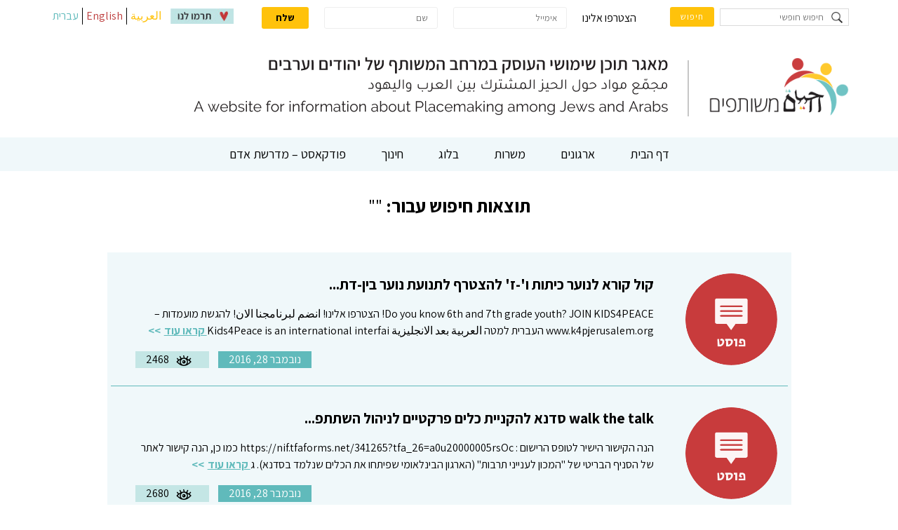

--- FILE ---
content_type: text/html; charset=UTF-8
request_url: https://dialogtogether.com/page/103/?s
body_size: 18788
content:
<!DOCTYPE html>
<html dir="rtl" lang="he-IL">
<head>
<meta name="viewport" content="width=device-width, initial-scale=1.0, maximum-scale=1.0, user-scalable=no" />
<meta charset="UTF-8" />
<link rel="profile" href="http://gmpg.org/xfn/11" />
<link rel="pingback" href="https://dialogtogether.com/xmlrpc.php" />
<meta name='robots' content='noindex, follow' />

	<!-- This site is optimized with the Yoast SEO plugin v18.3 - https://yoast.com/wordpress/plugins/seo/ -->
	<title>| אתר חיים משותפים</title>
	<meta name="twitter:card" content="summary" />
	<meta name="twitter:title" content="| אתר חיים משותפים" />
	<meta name="twitter:site" content="@kerenketko" />
	<script type="application/ld+json" class="yoast-schema-graph">{"@context":"https://schema.org","@graph":[{"@type":"WebSite","@id":"https://dialogtogether.com/#website","url":"https://dialogtogether.com/","name":"אתר חיים משותפים","description":"מאגר תוכן שימושי העוסק במרחב המשותף של יהודים וערבים","potentialAction":[{"@type":"SearchAction","target":{"@type":"EntryPoint","urlTemplate":"https://dialogtogether.com/?s={search_term_string}"},"query-input":"required name=search_term_string"}],"inLanguage":"he-IL"},{"@type":["CollectionPage","SearchResultsPage"],"@id":"#webpage","url":"https://dialogtogether.com/?s=","name":"| אתר חיים משותפים","isPartOf":{"@id":"https://dialogtogether.com/#website"},"breadcrumb":{"@id":"#breadcrumb"},"inLanguage":"he-IL","potentialAction":[{"@type":"ReadAction","target":["https://dialogtogether.com/?s="]}]},{"@type":"BreadcrumbList","@id":"#breadcrumb","itemListElement":[{"@type":"ListItem","position":1,"name":"Home","item":"https://dialogtogether.com/"},{"@type":"ListItem","position":2,"name":"You searched for"}]}]}</script>
	<!-- / Yoast SEO plugin. -->


<link rel='dns-prefetch' href='//cdn.enable.co.il' />
<link rel='dns-prefetch' href='//fonts.googleapis.com' />
<link href='https://fonts.gstatic.com' crossorigin rel='preconnect' />
<link rel="alternate" type="application/rss+xml" title="אתר חיים משותפים &laquo; פיד‏" href="https://dialogtogether.com/feed/" />
<link rel="alternate" type="application/rss+xml" title="אתר חיים משותפים &laquo; פיד תגובות‏" href="https://dialogtogether.com/comments/feed/" />
<link rel="alternate" type="application/rss+xml" title="אתר חיים משותפים &laquo; פיד תוצאות חיפוש עבור &quot;&quot;" href="https://dialogtogether.com/search/feed/rss2/" />
<style type="text/css">
img.wp-smiley,
img.emoji {
	display: inline !important;
	border: none !important;
	box-shadow: none !important;
	height: 1em !important;
	width: 1em !important;
	margin: 0 0.07em !important;
	vertical-align: -0.1em !important;
	background: none !important;
	padding: 0 !important;
}
</style>
	<link rel='stylesheet' id='wp-block-library-rtl-css'  href='https://dialogtogether.com/wp-includes/css/dist/block-library/style-rtl.min.css?ver=5.9.12' type='text/css' media='all' />
<link rel='stylesheet' id='mediaelement-css'  href='https://dialogtogether.com/wp-includes/js/mediaelement/mediaelementplayer-legacy.min.css?ver=4.2.16' type='text/css' media='all' />
<link rel='stylesheet' id='wp-mediaelement-css'  href='https://dialogtogether.com/wp-includes/js/mediaelement/wp-mediaelement.min.css?ver=5.9.12' type='text/css' media='all' />
<link rel='stylesheet' id='view_editor_gutenberg_frontend_assets-css'  href='https://dialogtogether.com/wp-content/plugins/wp-views/public/css/views-frontend.css?ver=3.6.2' type='text/css' media='all' />
<style id='view_editor_gutenberg_frontend_assets-inline-css' type='text/css'>
.wpv-sort-list-dropdown.wpv-sort-list-dropdown-style-default > span.wpv-sort-list,.wpv-sort-list-dropdown.wpv-sort-list-dropdown-style-default .wpv-sort-list-item {border-color: #cdcdcd;}.wpv-sort-list-dropdown.wpv-sort-list-dropdown-style-default .wpv-sort-list-item a {color: #444;background-color: #fff;}.wpv-sort-list-dropdown.wpv-sort-list-dropdown-style-default a:hover,.wpv-sort-list-dropdown.wpv-sort-list-dropdown-style-default a:focus {color: #000;background-color: #eee;}.wpv-sort-list-dropdown.wpv-sort-list-dropdown-style-default .wpv-sort-list-item.wpv-sort-list-current a {color: #000;background-color: #eee;}
.wpv-sort-list-dropdown.wpv-sort-list-dropdown-style-default > span.wpv-sort-list,.wpv-sort-list-dropdown.wpv-sort-list-dropdown-style-default .wpv-sort-list-item {border-color: #cdcdcd;}.wpv-sort-list-dropdown.wpv-sort-list-dropdown-style-default .wpv-sort-list-item a {color: #444;background-color: #fff;}.wpv-sort-list-dropdown.wpv-sort-list-dropdown-style-default a:hover,.wpv-sort-list-dropdown.wpv-sort-list-dropdown-style-default a:focus {color: #000;background-color: #eee;}.wpv-sort-list-dropdown.wpv-sort-list-dropdown-style-default .wpv-sort-list-item.wpv-sort-list-current a {color: #000;background-color: #eee;}.wpv-sort-list-dropdown.wpv-sort-list-dropdown-style-grey > span.wpv-sort-list,.wpv-sort-list-dropdown.wpv-sort-list-dropdown-style-grey .wpv-sort-list-item {border-color: #cdcdcd;}.wpv-sort-list-dropdown.wpv-sort-list-dropdown-style-grey .wpv-sort-list-item a {color: #444;background-color: #eeeeee;}.wpv-sort-list-dropdown.wpv-sort-list-dropdown-style-grey a:hover,.wpv-sort-list-dropdown.wpv-sort-list-dropdown-style-grey a:focus {color: #000;background-color: #e5e5e5;}.wpv-sort-list-dropdown.wpv-sort-list-dropdown-style-grey .wpv-sort-list-item.wpv-sort-list-current a {color: #000;background-color: #e5e5e5;}
.wpv-sort-list-dropdown.wpv-sort-list-dropdown-style-default > span.wpv-sort-list,.wpv-sort-list-dropdown.wpv-sort-list-dropdown-style-default .wpv-sort-list-item {border-color: #cdcdcd;}.wpv-sort-list-dropdown.wpv-sort-list-dropdown-style-default .wpv-sort-list-item a {color: #444;background-color: #fff;}.wpv-sort-list-dropdown.wpv-sort-list-dropdown-style-default a:hover,.wpv-sort-list-dropdown.wpv-sort-list-dropdown-style-default a:focus {color: #000;background-color: #eee;}.wpv-sort-list-dropdown.wpv-sort-list-dropdown-style-default .wpv-sort-list-item.wpv-sort-list-current a {color: #000;background-color: #eee;}.wpv-sort-list-dropdown.wpv-sort-list-dropdown-style-grey > span.wpv-sort-list,.wpv-sort-list-dropdown.wpv-sort-list-dropdown-style-grey .wpv-sort-list-item {border-color: #cdcdcd;}.wpv-sort-list-dropdown.wpv-sort-list-dropdown-style-grey .wpv-sort-list-item a {color: #444;background-color: #eeeeee;}.wpv-sort-list-dropdown.wpv-sort-list-dropdown-style-grey a:hover,.wpv-sort-list-dropdown.wpv-sort-list-dropdown-style-grey a:focus {color: #000;background-color: #e5e5e5;}.wpv-sort-list-dropdown.wpv-sort-list-dropdown-style-grey .wpv-sort-list-item.wpv-sort-list-current a {color: #000;background-color: #e5e5e5;}.wpv-sort-list-dropdown.wpv-sort-list-dropdown-style-blue > span.wpv-sort-list,.wpv-sort-list-dropdown.wpv-sort-list-dropdown-style-blue .wpv-sort-list-item {border-color: #0099cc;}.wpv-sort-list-dropdown.wpv-sort-list-dropdown-style-blue .wpv-sort-list-item a {color: #444;background-color: #cbddeb;}.wpv-sort-list-dropdown.wpv-sort-list-dropdown-style-blue a:hover,.wpv-sort-list-dropdown.wpv-sort-list-dropdown-style-blue a:focus {color: #000;background-color: #95bedd;}.wpv-sort-list-dropdown.wpv-sort-list-dropdown-style-blue .wpv-sort-list-item.wpv-sort-list-current a {color: #000;background-color: #95bedd;}
</style>
<style id='global-styles-inline-css' type='text/css'>
body{--wp--preset--color--black: #000000;--wp--preset--color--cyan-bluish-gray: #abb8c3;--wp--preset--color--white: #ffffff;--wp--preset--color--pale-pink: #f78da7;--wp--preset--color--vivid-red: #cf2e2e;--wp--preset--color--luminous-vivid-orange: #ff6900;--wp--preset--color--luminous-vivid-amber: #fcb900;--wp--preset--color--light-green-cyan: #7bdcb5;--wp--preset--color--vivid-green-cyan: #00d084;--wp--preset--color--pale-cyan-blue: #8ed1fc;--wp--preset--color--vivid-cyan-blue: #0693e3;--wp--preset--color--vivid-purple: #9b51e0;--wp--preset--gradient--vivid-cyan-blue-to-vivid-purple: linear-gradient(135deg,rgba(6,147,227,1) 0%,rgb(155,81,224) 100%);--wp--preset--gradient--light-green-cyan-to-vivid-green-cyan: linear-gradient(135deg,rgb(122,220,180) 0%,rgb(0,208,130) 100%);--wp--preset--gradient--luminous-vivid-amber-to-luminous-vivid-orange: linear-gradient(135deg,rgba(252,185,0,1) 0%,rgba(255,105,0,1) 100%);--wp--preset--gradient--luminous-vivid-orange-to-vivid-red: linear-gradient(135deg,rgba(255,105,0,1) 0%,rgb(207,46,46) 100%);--wp--preset--gradient--very-light-gray-to-cyan-bluish-gray: linear-gradient(135deg,rgb(238,238,238) 0%,rgb(169,184,195) 100%);--wp--preset--gradient--cool-to-warm-spectrum: linear-gradient(135deg,rgb(74,234,220) 0%,rgb(151,120,209) 20%,rgb(207,42,186) 40%,rgb(238,44,130) 60%,rgb(251,105,98) 80%,rgb(254,248,76) 100%);--wp--preset--gradient--blush-light-purple: linear-gradient(135deg,rgb(255,206,236) 0%,rgb(152,150,240) 100%);--wp--preset--gradient--blush-bordeaux: linear-gradient(135deg,rgb(254,205,165) 0%,rgb(254,45,45) 50%,rgb(107,0,62) 100%);--wp--preset--gradient--luminous-dusk: linear-gradient(135deg,rgb(255,203,112) 0%,rgb(199,81,192) 50%,rgb(65,88,208) 100%);--wp--preset--gradient--pale-ocean: linear-gradient(135deg,rgb(255,245,203) 0%,rgb(182,227,212) 50%,rgb(51,167,181) 100%);--wp--preset--gradient--electric-grass: linear-gradient(135deg,rgb(202,248,128) 0%,rgb(113,206,126) 100%);--wp--preset--gradient--midnight: linear-gradient(135deg,rgb(2,3,129) 0%,rgb(40,116,252) 100%);--wp--preset--duotone--dark-grayscale: url('#wp-duotone-dark-grayscale');--wp--preset--duotone--grayscale: url('#wp-duotone-grayscale');--wp--preset--duotone--purple-yellow: url('#wp-duotone-purple-yellow');--wp--preset--duotone--blue-red: url('#wp-duotone-blue-red');--wp--preset--duotone--midnight: url('#wp-duotone-midnight');--wp--preset--duotone--magenta-yellow: url('#wp-duotone-magenta-yellow');--wp--preset--duotone--purple-green: url('#wp-duotone-purple-green');--wp--preset--duotone--blue-orange: url('#wp-duotone-blue-orange');--wp--preset--font-size--small: 13px;--wp--preset--font-size--medium: 20px;--wp--preset--font-size--large: 36px;--wp--preset--font-size--x-large: 42px;}.has-black-color{color: var(--wp--preset--color--black) !important;}.has-cyan-bluish-gray-color{color: var(--wp--preset--color--cyan-bluish-gray) !important;}.has-white-color{color: var(--wp--preset--color--white) !important;}.has-pale-pink-color{color: var(--wp--preset--color--pale-pink) !important;}.has-vivid-red-color{color: var(--wp--preset--color--vivid-red) !important;}.has-luminous-vivid-orange-color{color: var(--wp--preset--color--luminous-vivid-orange) !important;}.has-luminous-vivid-amber-color{color: var(--wp--preset--color--luminous-vivid-amber) !important;}.has-light-green-cyan-color{color: var(--wp--preset--color--light-green-cyan) !important;}.has-vivid-green-cyan-color{color: var(--wp--preset--color--vivid-green-cyan) !important;}.has-pale-cyan-blue-color{color: var(--wp--preset--color--pale-cyan-blue) !important;}.has-vivid-cyan-blue-color{color: var(--wp--preset--color--vivid-cyan-blue) !important;}.has-vivid-purple-color{color: var(--wp--preset--color--vivid-purple) !important;}.has-black-background-color{background-color: var(--wp--preset--color--black) !important;}.has-cyan-bluish-gray-background-color{background-color: var(--wp--preset--color--cyan-bluish-gray) !important;}.has-white-background-color{background-color: var(--wp--preset--color--white) !important;}.has-pale-pink-background-color{background-color: var(--wp--preset--color--pale-pink) !important;}.has-vivid-red-background-color{background-color: var(--wp--preset--color--vivid-red) !important;}.has-luminous-vivid-orange-background-color{background-color: var(--wp--preset--color--luminous-vivid-orange) !important;}.has-luminous-vivid-amber-background-color{background-color: var(--wp--preset--color--luminous-vivid-amber) !important;}.has-light-green-cyan-background-color{background-color: var(--wp--preset--color--light-green-cyan) !important;}.has-vivid-green-cyan-background-color{background-color: var(--wp--preset--color--vivid-green-cyan) !important;}.has-pale-cyan-blue-background-color{background-color: var(--wp--preset--color--pale-cyan-blue) !important;}.has-vivid-cyan-blue-background-color{background-color: var(--wp--preset--color--vivid-cyan-blue) !important;}.has-vivid-purple-background-color{background-color: var(--wp--preset--color--vivid-purple) !important;}.has-black-border-color{border-color: var(--wp--preset--color--black) !important;}.has-cyan-bluish-gray-border-color{border-color: var(--wp--preset--color--cyan-bluish-gray) !important;}.has-white-border-color{border-color: var(--wp--preset--color--white) !important;}.has-pale-pink-border-color{border-color: var(--wp--preset--color--pale-pink) !important;}.has-vivid-red-border-color{border-color: var(--wp--preset--color--vivid-red) !important;}.has-luminous-vivid-orange-border-color{border-color: var(--wp--preset--color--luminous-vivid-orange) !important;}.has-luminous-vivid-amber-border-color{border-color: var(--wp--preset--color--luminous-vivid-amber) !important;}.has-light-green-cyan-border-color{border-color: var(--wp--preset--color--light-green-cyan) !important;}.has-vivid-green-cyan-border-color{border-color: var(--wp--preset--color--vivid-green-cyan) !important;}.has-pale-cyan-blue-border-color{border-color: var(--wp--preset--color--pale-cyan-blue) !important;}.has-vivid-cyan-blue-border-color{border-color: var(--wp--preset--color--vivid-cyan-blue) !important;}.has-vivid-purple-border-color{border-color: var(--wp--preset--color--vivid-purple) !important;}.has-vivid-cyan-blue-to-vivid-purple-gradient-background{background: var(--wp--preset--gradient--vivid-cyan-blue-to-vivid-purple) !important;}.has-light-green-cyan-to-vivid-green-cyan-gradient-background{background: var(--wp--preset--gradient--light-green-cyan-to-vivid-green-cyan) !important;}.has-luminous-vivid-amber-to-luminous-vivid-orange-gradient-background{background: var(--wp--preset--gradient--luminous-vivid-amber-to-luminous-vivid-orange) !important;}.has-luminous-vivid-orange-to-vivid-red-gradient-background{background: var(--wp--preset--gradient--luminous-vivid-orange-to-vivid-red) !important;}.has-very-light-gray-to-cyan-bluish-gray-gradient-background{background: var(--wp--preset--gradient--very-light-gray-to-cyan-bluish-gray) !important;}.has-cool-to-warm-spectrum-gradient-background{background: var(--wp--preset--gradient--cool-to-warm-spectrum) !important;}.has-blush-light-purple-gradient-background{background: var(--wp--preset--gradient--blush-light-purple) !important;}.has-blush-bordeaux-gradient-background{background: var(--wp--preset--gradient--blush-bordeaux) !important;}.has-luminous-dusk-gradient-background{background: var(--wp--preset--gradient--luminous-dusk) !important;}.has-pale-ocean-gradient-background{background: var(--wp--preset--gradient--pale-ocean) !important;}.has-electric-grass-gradient-background{background: var(--wp--preset--gradient--electric-grass) !important;}.has-midnight-gradient-background{background: var(--wp--preset--gradient--midnight) !important;}.has-small-font-size{font-size: var(--wp--preset--font-size--small) !important;}.has-medium-font-size{font-size: var(--wp--preset--font-size--medium) !important;}.has-large-font-size{font-size: var(--wp--preset--font-size--large) !important;}.has-x-large-font-size{font-size: var(--wp--preset--font-size--x-large) !important;}
</style>
<link rel='stylesheet' id='contact-form-7-css'  href='https://dialogtogether.com/wp-content/plugins/contact-form-7/includes/css/styles.css?ver=5.6.4' type='text/css' media='all' />
<link rel='stylesheet' id='contact-form-7-rtl-css'  href='https://dialogtogether.com/wp-content/plugins/contact-form-7/includes/css/styles-rtl.css?ver=5.6.4' type='text/css' media='all' />
<link rel='stylesheet' id='wp-job-manager-job-listings-css'  href='https://dialogtogether.com/wp-content/plugins/wp-job-manager/assets/dist/css/job-listings.css?ver=d866e43503c5e047c6b0be0a9557cf8e' type='text/css' media='all' />
<link rel='stylesheet' id='wpml-legacy-horizontal-list-0-css'  href='//dialogtogether.com/wp-content/plugins/sitepress-multilingual-cms/templates/language-switchers/legacy-list-horizontal/style.min.css?ver=1' type='text/css' media='all' />
<style id='wpml-legacy-horizontal-list-0-inline-css' type='text/css'>
.wpml-ls-statics-shortcode_actions a {color:#75a89a;background-color:#ffffff;}.wpml-ls-statics-shortcode_actions a:hover,.wpml-ls-statics-shortcode_actions a:focus {color:#000000;background-color:#eeeeee;}.wpml-ls-statics-shortcode_actions .wpml-ls-current-language>a {color:#75a89a;background-color:#ffffff;}.wpml-ls-statics-shortcode_actions .wpml-ls-current-language:hover>a, .wpml-ls-statics-shortcode_actions .wpml-ls-current-language>a:focus {color:#000000;background-color:#eeeeee;}
</style>
<link rel='stylesheet' id='bootstrap-css'  href='https://dialogtogether.com/wp-content/themes/armonioso/css/bootstrap.css?ver=5.9.12' type='text/css' media='all' />
<link rel='stylesheet' id='armonioso-owl-main-css'  href='https://dialogtogether.com/wp-content/themes/armonioso/js/owl-carousel/owl.carousel.css?ver=5.9.12' type='text/css' media='all' />
<link rel='stylesheet' id='armonioso-stylesheet-css'  href='https://dialogtogether.com/wp-content/themes/armonioso-child/style.css?ver=1.0.2' type='text/css' media='all' />
<link rel='stylesheet' id='armonioso-responsive-css'  href='https://dialogtogether.com/wp-content/themes/armonioso/responsive.css?ver=all' type='text/css' media='all' />
<link rel='stylesheet' id='armonioso-animations-css'  href='https://dialogtogether.com/wp-content/themes/armonioso/css/animations.css?ver=5.9.12' type='text/css' media='all' />
<link rel='stylesheet' id='font-awesome-css'  href='https://dialogtogether.com/wp-content/plugins/wp-views/vendor/toolset/toolset-common/res/lib/font-awesome/css/font-awesome.min.css?ver=4.7.0' type='text/css' media='screen' />
<link rel='stylesheet' id='armonioso-select2-css'  href='https://dialogtogether.com/wp-content/themes/armonioso/js/select2/select2.css?ver=5.9.12' type='text/css' media='all' />
<link rel='stylesheet' id='offcanvasmenu-css'  href='https://dialogtogether.com/wp-content/themes/armonioso/css/offcanvasmenu.css?ver=5.9.12' type='text/css' media='all' />
<link rel='stylesheet' id='nanoscroller-css'  href='https://dialogtogether.com/wp-content/themes/armonioso/css/nanoscroller.css?ver=5.9.12' type='text/css' media='all' />
<link rel='stylesheet' id='swiper-css'  href='https://dialogtogether.com/wp-content/plugins/elementor/assets/lib/swiper/css/swiper.min.css?ver=5.3.6' type='text/css' media='all' />
<link rel='stylesheet' id='dashicons-css'  href='https://dialogtogether.com/wp-includes/css/dashicons.min.css?ver=5.9.12' type='text/css' media='all' />
<link rel='stylesheet' id='thickbox-css'  href='https://dialogtogether.com/wp-includes/js/thickbox/thickbox.css?ver=5.9.12' type='text/css' media='all' />
<link rel='stylesheet' id='toolset-select2-css-css'  href='https://dialogtogether.com/wp-content/plugins/wp-views/vendor/toolset/toolset-common/res/lib/select2/select2.css?ver=5.9.12' type='text/css' media='screen' />
<link rel='stylesheet' id='toolset-maps-fixes-css'  href='//dialogtogether.com/wp-content/plugins/toolset-maps/resources/css/toolset_maps_fixes.css?ver=2.0.11' type='text/css' media='all' />
<link rel='stylesheet' id='bootstrap-rtl-css'  href='https://dialogtogether.com/wp-content/themes/armonioso/css/bootstrap-rtl.css?ver=5.9.12' type='text/css' media='all' />
<link rel='stylesheet' id='responsive-rtl-css'  href='https://dialogtogether.com/wp-content/themes/armonioso/css/responsive-rtl.css?ver=5.9.12' type='text/css' media='all' />
<link rel='stylesheet' id='assistant_font-css'  href='https://fonts.googleapis.com/css?family=Assistant%3A400%2C600%2C700&#038;subset=hebrew&#038;ver=5.9.12' type='text/css' media='all' />
<link rel='stylesheet' id='armonioso-parent-style-css'  href='https://dialogtogether.com/wp-content/themes/armonioso/style.css?ver=5.9.12' type='text/css' media='all' />
<link rel='stylesheet' id='armonioso-child-style-css'  href='https://dialogtogether.com/wp-content/themes/armonioso-child/style.css?ver=5.9.12' type='text/css' media='all' />
<link rel='stylesheet' id='css-skin-css'  href='https://dialogtogether.com/wp-content/themes/armonioso-child/css/css-skin.css?ver=5.9.12' type='text/css' media='all' />
<script type='text/javascript' src='https://dialogtogether.com/wp-content/plugins/wp-views/vendor/toolset/common-es/public/toolset-common-es-frontend.js?ver=162000' id='toolset-common-es-frontend-js'></script>
<script type='text/javascript' src='https://dialogtogether.com/wp-includes/js/jquery/jquery.min.js?ver=3.6.0' id='jquery-core-js'></script>
<script type='text/javascript' src='https://dialogtogether.com/wp-includes/js/jquery/jquery-migrate.min.js?ver=3.3.2' id='jquery-migrate-js'></script>
<script type='text/javascript' src='https://dialogtogether.com/wp-content/themes/armonioso-child/custom.js?ver=5.9.12' id='custom.js-js'></script>
<script type='text/javascript' src='https://dialogtogether.com/wp-content/themes/armonioso-child/js/js-skin.js?ver=5.9.12' id='js-skin-js'></script>
<link rel="https://api.w.org/" href="https://dialogtogether.com/wp-json/" /><link rel="EditURI" type="application/rsd+xml" title="RSD" href="https://dialogtogether.com/xmlrpc.php?rsd" />
<link rel="wlwmanifest" type="application/wlwmanifest+xml" href="https://dialogtogether.com/wp-includes/wlwmanifest.xml" /> 
<link rel="stylesheet" href="https://dialogtogether.com/wp-content/themes/armonioso-child/rtl.css" type="text/css" media="screen" /><meta name="generator" content="WordPress 5.9.12" />
<meta name="generator" content="WPML ver:4.4.10 stt:5,1,20;" />
<meta name="generator" content="Elementor 3.13.4; features: a11y_improvements, additional_custom_breakpoints; settings: css_print_method-external, google_font-enabled, font_display-auto">
 <script> window.addEventListener("load",function(){ var c={script:false,link:false}; function ls(s) { if(!['script','link'].includes(s)||c[s]){return;}c[s]=true; var d=document,f=d.getElementsByTagName(s)[0],j=d.createElement(s); if(s==='script'){j.async=true;j.src='https://dialogtogether.com/wp-content/plugins/wp-views/vendor/toolset/blocks/public/js/frontend.js?v=1.6.0';}else{ j.rel='stylesheet';j.href='https://dialogtogether.com/wp-content/plugins/wp-views/vendor/toolset/blocks/public/css/style.css?v=1.6.0';} f.parentNode.insertBefore(j, f); }; function ex(){ls('script');ls('link')} window.addEventListener("scroll", ex, {once: true}); if (('IntersectionObserver' in window) && ('IntersectionObserverEntry' in window) && ('intersectionRatio' in window.IntersectionObserverEntry.prototype)) { var i = 0, fb = document.querySelectorAll("[class^='tb-']"), o = new IntersectionObserver(es => { es.forEach(e => { o.unobserve(e.target); if (e.intersectionRatio > 0) { ex();o.disconnect();}else{ i++;if(fb.length>i){o.observe(fb[i])}} }) }); if (fb.length) { o.observe(fb[i]) } } }) </script>
	<noscript>
		<link rel="stylesheet" href="https://dialogtogether.com/wp-content/plugins/wp-views/vendor/toolset/blocks/public/css/style.css">
	</noscript><link rel="icon" href="https://dialogtogether.com/wp-content/uploads/2018/12/favicon-150x150.png" sizes="32x32" />
<link rel="icon" href="https://dialogtogether.com/wp-content/uploads/2018/12/favicon-300x300.png" sizes="192x192" />
<link rel="apple-touch-icon" href="https://dialogtogether.com/wp-content/uploads/2018/12/favicon-300x300.png" />
<meta name="msapplication-TileImage" content="https://dialogtogether.com/wp-content/uploads/2018/12/favicon-300x300.png" />
		<style type="text/css" id="wp-custom-css">
			.sidebar .search-tags .search-tag a {
	color:#000;
}		</style>
		</head>
<!--Child Header-->
<body class="rtl search search-results paged paged-103 search-paged-103 armonioso-child elementor-default elementor-kit-28008 blog-slider-enable blog-enable-images-animations">



    
  <div class="mobile-menu-section">
    <div class="hamburgar-wrapper">
      <div id="hamburgar">
        <span class="bar" id="bar-1"></span>
        <span class="bar" id="bar-2"></span>
        <span class="bar" id="bar-3"></span>
      </div>
          </div>
    <div class="mobile-menu-inner"><div class="mobile-menu-inner-logo"><img src="https://dialogtogether.com/wp-content/themes/armonioso-child/img/dialogtogether_logo.png" alt="Logo" /></div>	<form method="get" id="searchform" class="searchform" action="https://dialogtogether.com/">
		<input type="search" class="field" name="s" value="" id="s" placeholder="חיפוש חופשי" />
		<input type="submit" class="submit btn" id="searchsubmit" value="חיפוש" />
	</form>
<span class="mobile-menu-close">X</span><nav class="mobile-menu-wrapper"><ul id="mobile-menu" class="menu"><li id="menu-item-12804" class="menu-item menu-item-type-post_type menu-item-object-page menu-item-home menu-item-12804"><a href="https://dialogtogether.com/">דף הבית</a></li>
<li id="menu-item-12729" class="menu-item menu-item-type-custom menu-item-object-custom menu-item-has-children menu-item-12729"><a href="/organisations">ארגונים</a>
<ul class="sub-menu">
	<li id="menu-item-12070" class="menu-item menu-item-type-post_type menu-item-object-page menu-item-12070"><a href="https://dialogtogether.com/%d7%9e%d7%a4%d7%aa-%d7%90%d7%a8%d7%92%d7%95%d7%a0%d7%99%d7%9d/">מפת ארגונים</a></li>
</ul>
</li>
<li id="menu-item-8396" class="menu-item menu-item-type-post_type menu-item-object-page menu-item-8396"><a href="https://dialogtogether.com/%d7%9e%d7%a9%d7%a8%d7%95%d7%aa/">משרות</a></li>
<li id="menu-item-12217" class="menu-item menu-item-type-post_type menu-item-object-page current_page_parent menu-item-12217"><a href="https://dialogtogether.com/%d7%91%d7%9c%d7%95%d7%92/">בלוג</a></li>
<li id="menu-item-16913" class="menu-item menu-item-type-custom menu-item-object-custom menu-item-has-children menu-item-16913"><a href="#">חינוך</a>
<ul class="sub-menu">
	<li id="menu-item-16914" class="menu-item menu-item-type-post_type menu-item-object-page menu-item-16914"><a href="https://dialogtogether.com/%d7%9e%d7%a7%d7%a8%d7%90%d7%aa-%d7%91%d7%a1%d7%95%d7%93-%d7%a9%d7%99%d7%97/">מקראת בסוד שיח</a></li>
	<li id="menu-item-16916" class="menu-item menu-item-type-post_type menu-item-object-page menu-item-16916"><a href="https://dialogtogether.com/%d7%a1%d7%a4%d7%a8%d7%99%d7%94/">תרבות של שלום</a></li>
	<li id="menu-item-28175" class="menu-item menu-item-type-post_type menu-item-object-page menu-item-28175"><a href="https://dialogtogether.com/%d7%a2%d7%a8%d7%91%d7%99%d7%aa-%d7%9e%d7%93%d7%95%d7%91%d7%a8%d7%aa-%d7%a2%d7%9c%d7%90-%d7%a2%d7%99%d7%a0%d7%99-%d7%95%d7%a2%d7%9c%d7%90-%d7%a8%d7%90%d7%a1%d7%99/">פודקאסט- ערבית מדוברת</a></li>
	<li id="menu-item-25333" class="menu-item menu-item-type-post_type menu-item-object-page menu-item-25333"><a href="https://dialogtogether.com/%d7%9e%d7%90%d7%92%d7%a8-%d7%9e%d7%99%d7%93%d7%a2-%d7%9c%d7%94%d7%95%d7%a8%d7%90%d7%94-%d7%90%d7%a7%d7%98%d7%99%d7%91%d7%99%d7%a1%d7%98%d7%99%d7%aa/">מנוע חיפוש אקטיביסטי</a></li>
</ul>
</li>
<li id="menu-item-32100" class="menu-item menu-item-type-custom menu-item-object-custom menu-item-32100"><a href="https://www.adaminstitute.org.il/democracy_podcast/">פודקאסט &#8211; מדרשת אדם</a></li>
</ul></nav><ul class='custom-lang-switch'><li class='custom-lang-switch-item'><a class='custom-lang-switch-link' id='lang-ar' href='https://dialogtogether.com/ar/?s=' title='العربية'>العربية</a></li><li class='custom-lang-switch-item'><a class='custom-lang-switch-link' id='lang-en' href='https://dialogtogether.com/en/?s=' title='English'>English</a></li><li class='custom-lang-switch-item'><a class='custom-lang-switch-link' id='lang-he' href='https://dialogtogether.com?s=' title='עברית'>עברית</a></li></ul><a class="donate-btn-wrapper" href="/he/?p=2642/">
            <img alt="Donate" src="https://dialogtogether.com/wp-content/themes/armonioso-child/img/donate_he.jpg"></a></div>  </div>
<div class="container-fluid" id="top-sticky-header-wrapper">
   <div id="top-sticky-header-inner" class="container">
      <div class="row">
        <div class="col-xs-3">	<form method="get" id="searchform" class="searchform" action="https://dialogtogether.com/">
		<input type="search" class="field" name="s" value="" id="s" placeholder="חיפוש חופשי" />
		<input type="submit" class="submit btn" id="searchsubmit" value="חיפוש" />
	</form>
</div>
        <div class="col-xs-6">
          <!---->
            <form method="post" action="https://subscribe.responder.co.il" onsubmit="return responder_validation(this);" target="_blank">
              <div id="header-form-wrapper">
                <div class="header-form-column"> 
                  הצטרפו אלינו
                </div>
                <div class="header-form-column">
                  <input placeholder="אימייל" type="text" name="fields[subscribers_email]"/>
                </div>
                <div class="header-form-column">
                  <input placeholder="שם" type="text" name="fields[subscribers_name]"/>
                </div>
                <div class="header-form-column">
                  <input type="submit" value="שלח" />
                </div> 
              </div>
              <input type="hidden" name="form_id" value="1079257" />
              <input type="hidden" name="encoding" value="" />
            </form>
           <!---->
        </div>
        <div class="col-xs-1">
           <a href="/?p=2642" class="donate-btn">
              <img src="/wp-content/themes/armonioso-child/img/donate_he.jpg" alt="Donate">
          </a>
        </div>
        <div class="col-xs-2">
          <ul class='custom-lang-switch'><li class='custom-lang-switch-item'><a class='custom-lang-switch-link' id='lang-ar' href='https://dialogtogether.com/ar/?s=' title='العربية'>العربية</a></li><li class='custom-lang-switch-item'><a class='custom-lang-switch-link' id='lang-en' href='https://dialogtogether.com/en/?s=' title='English'>English</a></li><li class='custom-lang-switch-item'><a class='custom-lang-switch-link' id='lang-he' href='https://dialogtogether.com?s=' title='עברית'>עברית</a></li></ul>        </div>
      </div>
  </div>
</div>
<header>
<div class="container header-logo-right">
    <div class="row">
      <div class="col-md-12">
        <div class="header-left">
                  </div>
        
        <div class="header-center">
          <div class="header-promo-content"><div id="header-slogen-wrapper"><img src="/wp-content/themes/armonioso-child/img/Sentences.png" alt="Header Slogan" /></div></div>        </div>

        <div class="header-right">
              <div class="logo">
    <a class="logo-link" href="https://dialogtogether.com/"><img src="https://dialogtogether.com/wp-content/uploads/2018/08/dialogtogether_logo.png" alt="אתר חיים משותפים"></a>
    <div class="header-blog-info">מאגר תוכן שימושי העוסק במרחב המשותף של יהודים וערבים</div>    </div>
            </div>
      </div>
    </div>
  </div>
  
  
        <div class="mainmenu-belowheader mainmenu-none mainmenu-normalfont mainmenu-noarrow menu-center clearfix">
                <div id="navbar" class="navbar navbar-default clearfix">
          
          <div class="navbar-inner">
              <div class="container">
             
                  <div class="navbar-toggle" data-toggle="collapse" data-target=".collapse">
                    תפריט                  </div>
                  <div class="navbar-left-wrapper">
                                        <ul class="header-nav">
                                            </ul>
                  </div>
                  <div class="navbar-center-wrapper">
                  <div class="navbar-collapse collapse"><ul id="menu-primary-1" class="nav"><li id="menu-item-12804" class=" menu-item menu-item-type-post_type menu-item-object-page menu-item-home"><a href="https://dialogtogether.com/">דף הבית</a></li>
<li id="menu-item-12729" class=" menu-item menu-item-type-custom menu-item-object-custom menu-item-has-children"><a href="/organisations">ארגונים</a>
<ul class="sub-menu">
	<li id="menu-item-12070" class=" menu-item menu-item-type-post_type menu-item-object-page"><a href="https://dialogtogether.com/%d7%9e%d7%a4%d7%aa-%d7%90%d7%a8%d7%92%d7%95%d7%a0%d7%99%d7%9d/">מפת ארגונים</a></li>
</ul>
</li>
<li id="menu-item-8396" class=" menu-item menu-item-type-post_type menu-item-object-page"><a href="https://dialogtogether.com/%d7%9e%d7%a9%d7%a8%d7%95%d7%aa/">משרות</a></li>
<li id="menu-item-12217" class=" menu-item menu-item-type-post_type menu-item-object-page current_page_parent"><a href="https://dialogtogether.com/%d7%91%d7%9c%d7%95%d7%92/">בלוג</a></li>
<li id="menu-item-16913" class=" menu-item menu-item-type-custom menu-item-object-custom menu-item-has-children"><a href="#">חינוך</a>
<ul class="sub-menu">
	<li id="menu-item-16914" class=" menu-item menu-item-type-post_type menu-item-object-page"><a href="https://dialogtogether.com/%d7%9e%d7%a7%d7%a8%d7%90%d7%aa-%d7%91%d7%a1%d7%95%d7%93-%d7%a9%d7%99%d7%97/">מקראת בסוד שיח</a></li>
	<li id="menu-item-16916" class=" menu-item menu-item-type-post_type menu-item-object-page"><a href="https://dialogtogether.com/%d7%a1%d7%a4%d7%a8%d7%99%d7%94/">תרבות של שלום</a></li>
	<li id="menu-item-28175" class=" menu-item menu-item-type-post_type menu-item-object-page"><a href="https://dialogtogether.com/%d7%a2%d7%a8%d7%91%d7%99%d7%aa-%d7%9e%d7%93%d7%95%d7%91%d7%a8%d7%aa-%d7%a2%d7%9c%d7%90-%d7%a2%d7%99%d7%a0%d7%99-%d7%95%d7%a2%d7%9c%d7%90-%d7%a8%d7%90%d7%a1%d7%99/">פודקאסט- ערבית מדוברת</a></li>
	<li id="menu-item-25333" class=" menu-item menu-item-type-post_type menu-item-object-page"><a href="https://dialogtogether.com/%d7%9e%d7%90%d7%92%d7%a8-%d7%9e%d7%99%d7%93%d7%a2-%d7%9c%d7%94%d7%95%d7%a8%d7%90%d7%94-%d7%90%d7%a7%d7%98%d7%99%d7%91%d7%99%d7%a1%d7%98%d7%99%d7%aa/">מנוע חיפוש אקטיביסטי</a></li>
</ul>
</li>
<li id="menu-item-32100" class=" menu-item menu-item-type-custom menu-item-object-custom"><a href="https://www.adaminstitute.org.il/democracy_podcast/">פודקאסט &#8211; מדרשת אדם</a></li>
</ul></div>                  </div>
                  <div class="navbar-right-wrapper">
                    <div class="search-bar-header">
                                          </div>
                  </div>
              </div>
          </div>
          
        </div>
       
    </div>
        
    
</header>
<div class="content-block">
	<div class="container-fluid">
		<div class="row">
		<div class="col-md-12">
			<div class="page-item-title-archive page-item-title-search">
			<h1>תוצאות חיפוש עבור: <span class="search-query">""</span></h1>			</div>
		</div>
		</div>
	</div>
<div class="container page-container">
	<div class="row">
		<div class="col-md-12">
		<div class="blog-posts-list">
																	<form autocomplete="off" name="wpv-filter-12032" action="https://dialogtogether.com/?s&#038;wpv_view_count=12032" method="get" class="wpv-filter-form js-wpv-filter-form js-wpv-filter-form-12032 js-wpv-form-full" data-viewnumber="12032" data-viewid="12032" data-viewhash="eyJpZCI6IjEyMDMyIn0=" data-viewwidgetid="0" data-orderby="" data-order="" data-orderbyas="" data-orderbysecond="" data-ordersecond="" data-parametric="{&quot;query&quot;:&quot;archive&quot;,&quot;id&quot;:12032,&quot;view_id&quot;:12032,&quot;widget_id&quot;:0,&quot;view_hash&quot;:&quot;12032&quot;,&quot;action&quot;:&quot;https:\/\/dialogtogether.com\/?s&#038;wpv_view_count=12032&quot;,&quot;sort&quot;:{&quot;orderby&quot;:&quot;&quot;,&quot;order&quot;:&quot;&quot;,&quot;orderby_as&quot;:&quot;&quot;,&quot;orderby_second&quot;:&quot;&quot;,&quot;order_second&quot;:&quot;&quot;},&quot;orderby&quot;:&quot;&quot;,&quot;order&quot;:&quot;&quot;,&quot;orderby_as&quot;:&quot;&quot;,&quot;orderby_second&quot;:&quot;&quot;,&quot;order_second&quot;:&quot;&quot;,&quot;ajax_form&quot;:&quot;&quot;,&quot;ajax_results&quot;:&quot;&quot;,&quot;effect&quot;:&quot;fade&quot;,&quot;prebefore&quot;:&quot;&quot;,&quot;before&quot;:&quot;&quot;,&quot;after&quot;:&quot;&quot;,&quot;attributes&quot;:{&quot;id&quot;:&quot;12032&quot;},&quot;environment&quot;:{&quot;current_post_id&quot;:14813,&quot;parent_post_id&quot;:14813,&quot;parent_term_id&quot;:0,&quot;parent_user_id&quot;:0,&quot;archive&quot;:{&quot;type&quot;:&quot;native&quot;,&quot;name&quot;:&quot;search&quot;,&quot;data&quot;:{&quot;s&quot;:&quot;&quot;}}},&quot;loop&quot;:{&quot;type&quot;:&quot;native&quot;,&quot;name&quot;:&quot;search&quot;,&quot;data&quot;:{&quot;s&quot;:&quot;&quot;},&quot;id&quot;:&quot;12032&quot;}}" data-attributes="{&quot;id&quot;:&quot;12032&quot;}" data-environment="{&quot;current_post_id&quot;:14813,&quot;parent_post_id&quot;:14813,&quot;parent_term_id&quot;:0,&quot;parent_user_id&quot;:0,&quot;archive&quot;:{&quot;type&quot;:&quot;native&quot;,&quot;name&quot;:&quot;search&quot;,&quot;data&quot;:{&quot;s&quot;:&quot;&quot;}}}"><input type="hidden" class="js-wpv-dps-filter-data js-wpv-filter-data-for-this-form" data-action="https://dialogtogether.com/?s&#038;wpv_view_count=12032" data-page="1" data-ajax="disable" data-effect="fade" data-maxpages="114" data-ajaxprebefore="" data-ajaxbefore="" data-ajaxafter="" /><input class="js-wpv-extra-url-param" id="wpv_param_s" type="hidden" name="s" value="" /><input class="wpv_view_count wpv_view_count-12032" type="hidden" name="wpv_view_count" value="12032" />

</form>
<div id="wpv-view-layout-12032" class="js-wpv-view-layout js-wpv-layout-responsive js-wpv-view-layout-12032" data-viewnumber="12032" data-pagination="{&quot;id&quot;:12032,&quot;query&quot;:&quot;archive&quot;,&quot;type&quot;:&quot;paged&quot;,&quot;effect&quot;:&quot;fade&quot;,&quot;duration&quot;:500,&quot;speed&quot;:5,&quot;pause_on_hover&quot;:&quot;disabled&quot;,&quot;stop_rollover&quot;:&quot;false&quot;,&quot;cache_pages&quot;:&quot;enabled&quot;,&quot;preload_images&quot;:&quot;enabled&quot;,&quot;preload_pages&quot;:&quot;enabled&quot;,&quot;preload_reach&quot;:1,&quot;spinner&quot;:&quot;builtin&quot;,&quot;spinner_image&quot;:&quot;&quot;,&quot;callback_next&quot;:&quot;&quot;,&quot;manage_history&quot;:&quot;enabled&quot;,&quot;has_controls_in_form&quot;:&quot;disabled&quot;,&quot;infinite_tolerance&quot;:&quot;&quot;,&quot;max_pages&quot;:114,&quot;page&quot;:103,&quot;base_permalink&quot;:&quot;https://dialogtogether.com/page/WPV_PAGE_NUM/?s&amp;wpv_view_count=12032&quot;,&quot;loop&quot;:{&quot;type&quot;:&quot;native&quot;,&quot;name&quot;:&quot;search&quot;,&quot;data&quot;:{&quot;s&quot;:&quot;&quot;},&quot;id&quot;:&quot;12032&quot;}}" data-permalink="https://dialogtogether.com/page/103/?s&#038;wpv_view_count=12032">

	
	<div class="row">
    <div class="search-loop-wrapper col-md-10 col-md-offset-1">
      
	
		<article class="row search-result-item search-result-item-post">
  <div class="col-md-10 search-result-item-info-wrapper">
    <a  class="search-result-item-title-link" href="https://dialogtogether.com/%d7%a7%d7%95%d7%9c-%d7%a7%d7%95%d7%a8%d7%90-%d7%9c%d7%a0%d7%95%d7%a2%d7%a8-%d7%9b%d7%99%d7%aa%d7%95%d7%aa-%d7%99-%d7%99%d7%90-%d7%9c%d7%94%d7%a6%d7%98%d7%a8%d7%a3-%d7%9c%d7%aa%d7%a0%d7%95%d7%a2/" title="קול קורא לנוער כיתות ו'-ז' להצטרף לתנועת נוער בין-דתית &quot;ילדים של שלום&quot;"><h2 class="search-result-item-title">קול קורא לנוער כיתות ו'-ז' להצטרף לתנועת נוער בין-דת...</h2></a>
    <p class="search-result-item-excerpt">Do you know 6th and 7th grade youth? JOIN KIDS4PEACE! הצטרפו אלינו! انضم لبرنامجنا الان! להגשת מועמדות &#8211; www.k4pjerusalem.org העברית למטה العربية بعد الانجليزية Kids4Peace is an international interfai<a class="search-result-read-more" href="https://dialogtogether.com/%d7%a7%d7%95%d7%9c-%d7%a7%d7%95%d7%a8%d7%90-%d7%9c%d7%a0%d7%95%d7%a2%d7%a8-%d7%9b%d7%99%d7%aa%d7%95%d7%aa-%d7%99-%d7%99%d7%90-%d7%9c%d7%94%d7%a6%d7%98%d7%a8%d7%a3-%d7%9c%d7%aa%d7%a0%d7%95%d7%a2/" title="קול קורא לנוער כיתות ו'-ז' להצטרף לתנועת נוער בין-דתית &quot;ילדים של שלום&quot;">
      קראו עוד</a></p>
    <p class="search-result-item-data">
      <span class="search-result-item-date">נובמבר 28, 2016</span>
      <span class="search-result-item-view-count">2468</span></p>
  </div>
  <div class="col-md-2 search-result-item-icon-wrapper">
      <!--<img class="search-result-item-icon" src="https://dummyimage.com/150x150/be3939/fff" alt="">-->
      
      	<img class="search-result-item-icon" src="/wp-content/themes/armonioso-child/img/Post_he.png" alt="post icon">
      
      
      
      
      
  </div>
</article>

	
		<article class="row search-result-item search-result-item-post">
  <div class="col-md-10 search-result-item-info-wrapper">
    <a  class="search-result-item-title-link" href="https://dialogtogether.com/walk-talk-%d7%a1%d7%a0%d7%93%d7%90-%d7%9c%d7%94%d7%a7%d7%a0%d7%99%d7%99%d7%aa-%d7%9b%d7%9c%d7%99%d7%9d-%d7%a4%d7%a8%d7%a7%d7%98%d7%99%d7%99%d7%9d-%d7%9c%d7%a0%d7%99%d7%94%d7%95%d7%9c-%d7%94%d7%a9/" title="walk the talk סדנא להקניית כלים פרקטיים לניהול השתתפותי &#8211; הכשרה באנגלית"><h2 class="search-result-item-title">walk the talk סדנא להקניית כלים פרקטיים לניהול השתתפ...</h2></a>
    <p class="search-result-item-excerpt">הנה הקישור הישיר לטופס הרישום : https://nif.tfaforms.net/341265?tfa_26=a0u20000005rsOc כמו כן, הנה קישור לאתר של הסניף הבריטי של &quot;המכון לענייני תרבות&quot; (הארגון הבינלאומי שפיתחו את הכלים שנלמד בסדנא). ג<a class="search-result-read-more" href="https://dialogtogether.com/walk-talk-%d7%a1%d7%a0%d7%93%d7%90-%d7%9c%d7%94%d7%a7%d7%a0%d7%99%d7%99%d7%aa-%d7%9b%d7%9c%d7%99%d7%9d-%d7%a4%d7%a8%d7%a7%d7%98%d7%99%d7%99%d7%9d-%d7%9c%d7%a0%d7%99%d7%94%d7%95%d7%9c-%d7%94%d7%a9/" title="walk the talk סדנא להקניית כלים פרקטיים לניהול השתתפותי &#8211; הכשרה באנגלית">
      קראו עוד</a></p>
    <p class="search-result-item-data">
      <span class="search-result-item-date">נובמבר 28, 2016</span>
      <span class="search-result-item-view-count">2680</span></p>
  </div>
  <div class="col-md-2 search-result-item-icon-wrapper">
      <!--<img class="search-result-item-icon" src="https://dummyimage.com/150x150/be3939/fff" alt="">-->
      
      	<img class="search-result-item-icon" src="/wp-content/themes/armonioso-child/img/Post_he.png" alt="post icon">
      
      
      
      
      
  </div>
</article>

	
		<article class="row search-result-item search-result-item-post">
  <div class="col-md-10 search-result-item-info-wrapper">
    <a  class="search-result-item-title-link" href="https://dialogtogether.com/%d7%9e%d7%9b%d7%95%d7%9f-%d7%94%d7%a2%d7%a8%d7%91%d7%94-%d7%9c%d7%9c%d7%99%d7%9e%d7%95%d7%93%d7%99-%d7%94%d7%a1%d7%91%d7%99%d7%91%d7%94-%d7%9e%d7%96%d7%9e%d7%99%d7%9f-%d7%a1%d7%98%d7%95%d7%93%d7%a0/" title="מכון הערבה ללימודי הסביבה מזמין סטודנטים ישראלים ירדנים ופלסטינים לימים פתוחים בקיבוץ קטורה"><h2 class="search-result-item-title">מכון הערבה ללימודי הסביבה מזמין סטודנטים ישראלים ירד...</h2></a>
    <p class="search-result-item-excerpt">&nbsp;<a class="search-result-read-more" href="https://dialogtogether.com/%d7%9e%d7%9b%d7%95%d7%9f-%d7%94%d7%a2%d7%a8%d7%91%d7%94-%d7%9c%d7%9c%d7%99%d7%9e%d7%95%d7%93%d7%99-%d7%94%d7%a1%d7%91%d7%99%d7%91%d7%94-%d7%9e%d7%96%d7%9e%d7%99%d7%9f-%d7%a1%d7%98%d7%95%d7%93%d7%a0/" title="מכון הערבה ללימודי הסביבה מזמין סטודנטים ישראלים ירדנים ופלסטינים לימים פתוחים בקיבוץ קטורה">
      קראו עוד</a></p>
    <p class="search-result-item-data">
      <span class="search-result-item-date">נובמבר 27, 2016</span>
      <span class="search-result-item-view-count">2578</span></p>
  </div>
  <div class="col-md-2 search-result-item-icon-wrapper">
      <!--<img class="search-result-item-icon" src="https://dummyimage.com/150x150/be3939/fff" alt="">-->
      
      	<img class="search-result-item-icon" src="/wp-content/themes/armonioso-child/img/Post_he.png" alt="post icon">
      
      
      
      
      
  </div>
</article>

	
		<article class="row search-result-item search-result-item-post">
  <div class="col-md-10 search-result-item-info-wrapper">
    <a  class="search-result-item-title-link" href="https://dialogtogether.com/%d7%9b%d7%a0%d7%a1-%d7%97%d7%99%d7%99%d7%9d-%d7%9e%d7%a9%d7%95%d7%aa%d7%a4%d7%99%d7%9d-%d7%94-9-%d7%91%d7%a1%d7%99%d7%9e%d7%9f-%d7%a0%d7%a9%d7%99%d7%9d-%d7%99%d7%95%d7%a6%d7%a8%d7%95%d7%aa-%d7%a9/" title="כנס חיים משותפים ה- 9 בסימן נשים יוצרות שיתופיות ודו קיום 28-11-16 מעלות תרשיחא"><h2 class="search-result-item-title">כנס חיים משותפים ה- 9 בסימן נשים יוצרות שיתופיות ודו...</h2></a>
    <p class="search-result-item-excerpt"><a class="search-result-read-more" href="https://dialogtogether.com/%d7%9b%d7%a0%d7%a1-%d7%97%d7%99%d7%99%d7%9d-%d7%9e%d7%a9%d7%95%d7%aa%d7%a4%d7%99%d7%9d-%d7%94-9-%d7%91%d7%a1%d7%99%d7%9e%d7%9f-%d7%a0%d7%a9%d7%99%d7%9d-%d7%99%d7%95%d7%a6%d7%a8%d7%95%d7%aa-%d7%a9/" title="כנס חיים משותפים ה- 9 בסימן נשים יוצרות שיתופיות ודו קיום 28-11-16 מעלות תרשיחא">
      קראו עוד</a></p>
    <p class="search-result-item-data">
      <span class="search-result-item-date">נובמבר 26, 2016</span>
      <span class="search-result-item-view-count">2510</span></p>
  </div>
  <div class="col-md-2 search-result-item-icon-wrapper">
      <!--<img class="search-result-item-icon" src="https://dummyimage.com/150x150/be3939/fff" alt="">-->
      
      	<img class="search-result-item-icon" src="/wp-content/themes/armonioso-child/img/Post_he.png" alt="post icon">
      
      
      
      
      
  </div>
</article>

	
		<article class="row search-result-item search-result-item-post">
  <div class="col-md-10 search-result-item-info-wrapper">
    <a  class="search-result-item-title-link" href="https://dialogtogether.com/%d7%a7%d7%95%d7%9c-%d7%a7%d7%95%d7%a8%d7%90-%d7%9c%d7%a0%d7%a9%d7%99%d7%9d-%d7%99%d7%a9%d7%a8%d7%90%d7%9c%d7%99%d7%95%d7%aa-%d7%95%d7%a4%d7%9c%d7%a1%d7%98%d7%99%d7%a0%d7%99%d7%95%d7%aa-%d7%9c%d7%94/" title="קול קורא לנשים ישראליות ופלסטיניות להשתתף בפרויקט מיוחד מטעם חוג ההורים &#8211; פורום המשפחות שכולות למען שלום, פיוס וסובלנות"><h2 class="search-result-item-title">קול קורא לנשים ישראליות ופלסטיניות להשתתף בפרויקט מי...</h2></a>
    <p class="search-result-item-excerpt"><a class="search-result-read-more" href="https://dialogtogether.com/%d7%a7%d7%95%d7%9c-%d7%a7%d7%95%d7%a8%d7%90-%d7%9c%d7%a0%d7%a9%d7%99%d7%9d-%d7%99%d7%a9%d7%a8%d7%90%d7%9c%d7%99%d7%95%d7%aa-%d7%95%d7%a4%d7%9c%d7%a1%d7%98%d7%99%d7%a0%d7%99%d7%95%d7%aa-%d7%9c%d7%94/" title="קול קורא לנשים ישראליות ופלסטיניות להשתתף בפרויקט מיוחד מטעם חוג ההורים &#8211; פורום המשפחות שכולות למען שלום, פיוס וסובלנות">
      קראו עוד</a></p>
    <p class="search-result-item-data">
      <span class="search-result-item-date">נובמבר 25, 2016</span>
      <span class="search-result-item-view-count">2482</span></p>
  </div>
  <div class="col-md-2 search-result-item-icon-wrapper">
      <!--<img class="search-result-item-icon" src="https://dummyimage.com/150x150/be3939/fff" alt="">-->
      
      	<img class="search-result-item-icon" src="/wp-content/themes/armonioso-child/img/Post_he.png" alt="post icon">
      
      
      
      
      
  </div>
</article>

	
		<article class="row search-result-item search-result-item-post">
  <div class="col-md-10 search-result-item-info-wrapper">
    <a  class="search-result-item-title-link" href="https://dialogtogether.com/%d7%9e%d7%95%d7%96%d7%9e%d7%a0%d7%99%d7%9d-%d7%9c%d7%9e%d7%a4%d7%92%d7%a9%d7%99-%d7%91%d7%95%d7%92%d7%a8%d7%99-%d7%90%d7%a8%d7%92%d7%95%d7%a0%d7%99-%d7%97%d7%99%d7%99%d7%9d-%d7%9e%d7%a9%d7%95%d7%aa/" title="מוזמנים למפגשי בוגרי ארגוני חיים משותפים ובכלל!"><h2 class="search-result-item-title">מוזמנים למפגשי בוגרי ארגוני חיים משותפים ובכלל!</h2></a>
    <p class="search-result-item-excerpt">מפגשי בוגרי ישראלים &#8211; פלסטינים תכירו! בוגרי מפגשי ישראלים פלסטינים! מגיעים בימים הקרובים לבאר שבע, לתל אביב ולירושלים! זה הזמן לבוא ולהשתתף במפגשים שלנו! באר שבע &#8211; 23.11 תל אביב &#8211; 24.11 ירושלים &#8211; 29.1<a class="search-result-read-more" href="https://dialogtogether.com/%d7%9e%d7%95%d7%96%d7%9e%d7%a0%d7%99%d7%9d-%d7%9c%d7%9e%d7%a4%d7%92%d7%a9%d7%99-%d7%91%d7%95%d7%92%d7%a8%d7%99-%d7%90%d7%a8%d7%92%d7%95%d7%a0%d7%99-%d7%97%d7%99%d7%99%d7%9d-%d7%9e%d7%a9%d7%95%d7%aa/" title="מוזמנים למפגשי בוגרי ארגוני חיים משותפים ובכלל!">
      קראו עוד</a></p>
    <p class="search-result-item-data">
      <span class="search-result-item-date">נובמבר 25, 2016</span>
      <span class="search-result-item-view-count">2481</span></p>
  </div>
  <div class="col-md-2 search-result-item-icon-wrapper">
      <!--<img class="search-result-item-icon" src="https://dummyimage.com/150x150/be3939/fff" alt="">-->
      
      	<img class="search-result-item-icon" src="/wp-content/themes/armonioso-child/img/Post_he.png" alt="post icon">
      
      
      
      
      
  </div>
</article>

	
		<article class="row search-result-item search-result-item-post">
  <div class="col-md-10 search-result-item-info-wrapper">
    <a  class="search-result-item-title-link" href="https://dialogtogether.com/%d7%9e%d7%95%d7%a8%d7%99%d7%9d-%d7%95%d7%90%d7%a0%d7%a9%d7%99-%d7%97%d7%99%d7%a0%d7%95%d7%9a-%d7%9e%d7%95%d7%96%d7%9e%d7%a0%d7%99%d7%9d-%d7%9c%d7%94%d7%99%d7%a8%d7%a9%d7%9d-%d7%9c%d7%94%d7%a9%d7%aa/" title="מורים ואנשי חינוך מוזמנים להירשם להשתלמות חדשה: ניהול דיונים בנושאים שנויים במחלוקת"><h2 class="search-result-item-title">מורים ואנשי חינוך מוזמנים להירשם להשתלמות חדשה: ניהו...</h2></a>
    <p class="search-result-item-excerpt">אנו מזמינים מורים שמעוניינים לפתח מיומנויות בהנחיית דיונים בנושאים &quot;חמים&quot;, טעונים רגשית ושנויים במחלוקת בכיתה, להצטרף להשתלמות ייחודית המשלבת התנסות בדיונים לצד ניתוח הדיונים ופיתוח מערכים ללימוד דיון<a class="search-result-read-more" href="https://dialogtogether.com/%d7%9e%d7%95%d7%a8%d7%99%d7%9d-%d7%95%d7%90%d7%a0%d7%a9%d7%99-%d7%97%d7%99%d7%a0%d7%95%d7%9a-%d7%9e%d7%95%d7%96%d7%9e%d7%a0%d7%99%d7%9d-%d7%9c%d7%94%d7%99%d7%a8%d7%a9%d7%9d-%d7%9c%d7%94%d7%a9%d7%aa/" title="מורים ואנשי חינוך מוזמנים להירשם להשתלמות חדשה: ניהול דיונים בנושאים שנויים במחלוקת">
      קראו עוד</a></p>
    <p class="search-result-item-data">
      <span class="search-result-item-date">נובמבר 22, 2016</span>
      <span class="search-result-item-view-count">2525</span></p>
  </div>
  <div class="col-md-2 search-result-item-icon-wrapper">
      <!--<img class="search-result-item-icon" src="https://dummyimage.com/150x150/be3939/fff" alt="">-->
      
      	<img class="search-result-item-icon" src="/wp-content/themes/armonioso-child/img/Post_he.png" alt="post icon">
      
      
      
      
      
  </div>
</article>

	
		<article class="row search-result-item search-result-item-post">
  <div class="col-md-10 search-result-item-info-wrapper">
    <a  class="search-result-item-title-link" href="https://dialogtogether.com/%d7%a7%d7%95%d7%9c-%d7%a7%d7%95%d7%a8%d7%90-%d7%9c%d7%a0%d7%95%d7%a6%d7%a8%d7%99%d7%9d-%d7%91%d7%95%d7%92%d7%a8%d7%99-%d7%a6%d7%91%d7%90-%d7%95%d7%a9%d7%99%d7%a8%d7%95%d7%aa-%d7%9c%d7%90%d7%95%d7%9e/" title="קול קורא לנוצרים בוגרי צבא ושירות לאומי דוברי אנגלית למשימות התנדבות בחו'ל"><h2 class="search-result-item-title">קול קורא לנוצרים בוגרי צבא ושירות לאומי דוברי אנגלית...</h2></a>
    <p class="search-result-item-excerpt">פורום גיוס העדה הנוצרית מגייס נוצרים משוחררים. בא לכם להסתובב בעולם? לפגוש אנשים מעניינים? לעשות משהו משמעותי? לשנות? לפרויקט ייחודי בחו&quot;ל על מדינת ישראל דרושים נוצרים בוגרי צבא ושירות לאומי דוברי אנג<a class="search-result-read-more" href="https://dialogtogether.com/%d7%a7%d7%95%d7%9c-%d7%a7%d7%95%d7%a8%d7%90-%d7%9c%d7%a0%d7%95%d7%a6%d7%a8%d7%99%d7%9d-%d7%91%d7%95%d7%92%d7%a8%d7%99-%d7%a6%d7%91%d7%90-%d7%95%d7%a9%d7%99%d7%a8%d7%95%d7%aa-%d7%9c%d7%90%d7%95%d7%9e/" title="קול קורא לנוצרים בוגרי צבא ושירות לאומי דוברי אנגלית למשימות התנדבות בחו'ל">
      קראו עוד</a></p>
    <p class="search-result-item-data">
      <span class="search-result-item-date">נובמבר 22, 2016</span>
      <span class="search-result-item-view-count">2512</span></p>
  </div>
  <div class="col-md-2 search-result-item-icon-wrapper">
      <!--<img class="search-result-item-icon" src="https://dummyimage.com/150x150/be3939/fff" alt="">-->
      
      	<img class="search-result-item-icon" src="/wp-content/themes/armonioso-child/img/Post_he.png" alt="post icon">
      
      
      
      
      
  </div>
</article>

	
		<article class="row search-result-item search-result-item-post">
  <div class="col-md-10 search-result-item-info-wrapper">
    <a  class="search-result-item-title-link" href="https://dialogtogether.com/%d7%a4%d7%95%d7%a8%d7%95%d7%9d-%d7%9c%d7%97%d7%99%d7%a0%d7%95%d7%9a-%d7%9c%d7%97%d7%99%d7%99%d7%9d-%d7%9e%d7%a9%d7%95%d7%aa%d7%a4%d7%99%d7%9d-%d7%94%d7%95%d7%a6%d7%99%d7%90-%d7%9c%d7%90%d7%95%d7%a8/" title="פורום לחינוך לחיים משותפים הוציא לאור לראשונה מדריך אינטראקטיבי לכל דורש &quot;כיצד מקדמים חינוך לחיים משותפים?&quot;"><h2 class="search-result-item-title">פורום לחינוך לחיים משותפים הוציא לאור לראשונה מדריך ...</h2></a>
    <p class="search-result-item-excerpt">לאור הפרסום של המדריך למשתמש כיצד לחנך לחיים משותפים שוחחתי עם נועה שפירא אשר ממלאת מקום ראש צוות אזרחות, חינוך אזרחי וחיים משותפים, תחום חברה ורוח במט&quot;ח, המרכז לטכנולוגיה חינוכית. נועה סיפרה כי מאחור<a class="search-result-read-more" href="https://dialogtogether.com/%d7%a4%d7%95%d7%a8%d7%95%d7%9d-%d7%9c%d7%97%d7%99%d7%a0%d7%95%d7%9a-%d7%9c%d7%97%d7%99%d7%99%d7%9d-%d7%9e%d7%a9%d7%95%d7%aa%d7%a4%d7%99%d7%9d-%d7%94%d7%95%d7%a6%d7%99%d7%90-%d7%9c%d7%90%d7%95%d7%a8/" title="פורום לחינוך לחיים משותפים הוציא לאור לראשונה מדריך אינטראקטיבי לכל דורש &quot;כיצד מקדמים חינוך לחיים משותפים?&quot;">
      קראו עוד</a></p>
    <p class="search-result-item-data">
      <span class="search-result-item-date">נובמבר 17, 2016</span>
      <span class="search-result-item-view-count">3136</span></p>
  </div>
  <div class="col-md-2 search-result-item-icon-wrapper">
      <!--<img class="search-result-item-icon" src="https://dummyimage.com/150x150/be3939/fff" alt="">-->
      
      	<img class="search-result-item-icon" src="/wp-content/themes/armonioso-child/img/Post_he.png" alt="post icon">
      
      
      
      
      
  </div>
</article>

	
		<article class="row search-result-item search-result-item-organisations">
  <div class="col-md-10 search-result-item-info-wrapper">
    <a  class="search-result-item-title-link" href="https://dialogtogether.com/organisations/%d7%94%d7%9e%d7%a8%d7%9b%d7%96-%d7%9c%d7%98%d7%9b%d7%a0%d7%95%d7%9c%d7%95%d7%92%d7%99%d7%94-%d7%97%d7%99%d7%a0%d7%95%d7%9b%d7%99%d7%aa-%d7%a6%d7%95%d7%95%d7%aa-%d7%97%d7%99%d7%99%d7%9d-%d7%9e%d7%a9/" title="המרכז לטכנולוגיה חינוכית, צוות חיים משותפים"><h2 class="search-result-item-title">המרכז לטכנולוגיה חינוכית, צוות חיים משותפים</h2></a>
    <p class="search-result-item-excerpt"><a class="search-result-read-more" href="https://dialogtogether.com/organisations/%d7%94%d7%9e%d7%a8%d7%9b%d7%96-%d7%9c%d7%98%d7%9b%d7%a0%d7%95%d7%9c%d7%95%d7%92%d7%99%d7%94-%d7%97%d7%99%d7%a0%d7%95%d7%9b%d7%99%d7%aa-%d7%a6%d7%95%d7%95%d7%aa-%d7%97%d7%99%d7%99%d7%9d-%d7%9e%d7%a9/" title="המרכז לטכנולוגיה חינוכית, צוות חיים משותפים">
      קראו עוד</a></p>
    <p class="search-result-item-data">
      <span class="search-result-item-date">נובמבר 15, 2016</span>
      </p>
  </div>
  <div class="col-md-2 search-result-item-icon-wrapper">
      <!--<img class="search-result-item-icon" src="https://dummyimage.com/150x150/be3939/fff" alt="">-->
      
      
      
      	<img class="search-result-item-icon" src="/wp-content/themes/armonioso-child/img/Organisation_he.png" alt="organisation icon">
      
      
      
  </div>
</article>

	
      
    </div>
    </div>
	
	
</div>
<ul class='wpv-archive-pagination-nav-links-container js-wpv-archive-pagination-nav-links-container'>
	<li class='wpv-archive-pagination-nav-links-item js-wpv-archive-pagination-nav-links-item'><a class='wpv-archive-pagination-link js-wpv-archive-pagination-link page-link' data-page='1' title='1' data-viewnumber='12032' href='https://dialogtogether.com/?s'>1</a></li>
	<li class='wpv-archive-pagination-nav-links-item js-wpv-archive-pagination-nav-links-item'><a class='wpv-archive-pagination-link js-wpv-archive-pagination-link page-link' data-page='2' title='2' data-viewnumber='12032' href='https://dialogtogether.com/page/2/?s'>2</a></li>
	<li class='wpv-archive-pagination-nav-links-item js-wpv-archive-pagination-nav-links-item'><a class='wpv-archive-pagination-link js-wpv-archive-pagination-link page-link' data-page='3' title='3' data-viewnumber='12032' href='https://dialogtogether.com/page/3/?s'>3</a></li>
	<li class='wpv-archive-pagination-nav-links-item js-wpv-archive-pagination-nav-links-item'><a class='wpv-archive-pagination-link js-wpv-archive-pagination-link page-link' data-page='4' title='4' data-viewnumber='12032' href='https://dialogtogether.com/page/4/?s'>4</a></li>
	<li class='wpv-archive-pagination-nav-links-item js-wpv-archive-pagination-nav-links-item'><a class='wpv-archive-pagination-link js-wpv-archive-pagination-link page-link' data-page='5' title='5' data-viewnumber='12032' href='https://dialogtogether.com/page/5/?s'>5</a></li>
	<li class='wpv-archive-pagination-nav-links-item js-wpv-archive-pagination-nav-links-item'><a class='wpv-archive-pagination-link js-wpv-archive-pagination-link page-link' data-page='6' title='6' data-viewnumber='12032' href='https://dialogtogether.com/page/6/?s'>6</a></li>
	<li class='wpv-archive-pagination-nav-links-item js-wpv-archive-pagination-nav-links-item'><a class='wpv-archive-pagination-link js-wpv-archive-pagination-link page-link' data-page='7' title='7' data-viewnumber='12032' href='https://dialogtogether.com/page/7/?s'>7</a></li>
	<li class='wpv-archive-pagination-nav-links-item js-wpv-archive-pagination-nav-links-item'><a class='wpv-archive-pagination-link js-wpv-archive-pagination-link page-link' data-page='8' title='8' data-viewnumber='12032' href='https://dialogtogether.com/page/8/?s'>8</a></li>
	<li class='wpv-archive-pagination-nav-links-item js-wpv-archive-pagination-nav-links-item'><a class='wpv-archive-pagination-link js-wpv-archive-pagination-link page-link' data-page='9' title='9' data-viewnumber='12032' href='https://dialogtogether.com/page/9/?s'>9</a></li>
	<li class='wpv-archive-pagination-nav-links-item js-wpv-archive-pagination-nav-links-item'><a class='wpv-archive-pagination-link js-wpv-archive-pagination-link page-link' data-page='10' title='10' data-viewnumber='12032' href='https://dialogtogether.com/page/10/?s'>10</a></li>
	<li class='wpv-archive-pagination-nav-links-item js-wpv-archive-pagination-nav-links-item'><a class='wpv-archive-pagination-link js-wpv-archive-pagination-link page-link' data-page='11' title='11' data-viewnumber='12032' href='https://dialogtogether.com/page/11/?s'>11</a></li>
	<li class='wpv-archive-pagination-nav-links-item js-wpv-archive-pagination-nav-links-item'><a class='wpv-archive-pagination-link js-wpv-archive-pagination-link page-link' data-page='12' title='12' data-viewnumber='12032' href='https://dialogtogether.com/page/12/?s'>12</a></li>
	<li class='wpv-archive-pagination-nav-links-item js-wpv-archive-pagination-nav-links-item'><a class='wpv-archive-pagination-link js-wpv-archive-pagination-link page-link' data-page='13' title='13' data-viewnumber='12032' href='https://dialogtogether.com/page/13/?s'>13</a></li>
	<li class='wpv-archive-pagination-nav-links-item js-wpv-archive-pagination-nav-links-item'><a class='wpv-archive-pagination-link js-wpv-archive-pagination-link page-link' data-page='14' title='14' data-viewnumber='12032' href='https://dialogtogether.com/page/14/?s'>14</a></li>
	<li class='wpv-archive-pagination-nav-links-item js-wpv-archive-pagination-nav-links-item'><a class='wpv-archive-pagination-link js-wpv-archive-pagination-link page-link' data-page='15' title='15' data-viewnumber='12032' href='https://dialogtogether.com/page/15/?s'>15</a></li>
	<li class='wpv-archive-pagination-nav-links-item js-wpv-archive-pagination-nav-links-item'><a class='wpv-archive-pagination-link js-wpv-archive-pagination-link page-link' data-page='16' title='16' data-viewnumber='12032' href='https://dialogtogether.com/page/16/?s'>16</a></li>
	<li class='wpv-archive-pagination-nav-links-item js-wpv-archive-pagination-nav-links-item'><a class='wpv-archive-pagination-link js-wpv-archive-pagination-link page-link' data-page='17' title='17' data-viewnumber='12032' href='https://dialogtogether.com/page/17/?s'>17</a></li>
	<li class='wpv-archive-pagination-nav-links-item js-wpv-archive-pagination-nav-links-item'><a class='wpv-archive-pagination-link js-wpv-archive-pagination-link page-link' data-page='18' title='18' data-viewnumber='12032' href='https://dialogtogether.com/page/18/?s'>18</a></li>
	<li class='wpv-archive-pagination-nav-links-item js-wpv-archive-pagination-nav-links-item'><a class='wpv-archive-pagination-link js-wpv-archive-pagination-link page-link' data-page='19' title='19' data-viewnumber='12032' href='https://dialogtogether.com/page/19/?s'>19</a></li>
	<li class='wpv-archive-pagination-nav-links-item js-wpv-archive-pagination-nav-links-item'><a class='wpv-archive-pagination-link js-wpv-archive-pagination-link page-link' data-page='20' title='20' data-viewnumber='12032' href='https://dialogtogether.com/page/20/?s'>20</a></li>
	<li class='wpv-archive-pagination-nav-links-item js-wpv-archive-pagination-nav-links-item'><a class='wpv-archive-pagination-link js-wpv-archive-pagination-link page-link' data-page='21' title='21' data-viewnumber='12032' href='https://dialogtogether.com/page/21/?s'>21</a></li>
	<li class='wpv-archive-pagination-nav-links-item js-wpv-archive-pagination-nav-links-item'><a class='wpv-archive-pagination-link js-wpv-archive-pagination-link page-link' data-page='22' title='22' data-viewnumber='12032' href='https://dialogtogether.com/page/22/?s'>22</a></li>
	<li class='wpv-archive-pagination-nav-links-item js-wpv-archive-pagination-nav-links-item'><a class='wpv-archive-pagination-link js-wpv-archive-pagination-link page-link' data-page='23' title='23' data-viewnumber='12032' href='https://dialogtogether.com/page/23/?s'>23</a></li>
	<li class='wpv-archive-pagination-nav-links-item js-wpv-archive-pagination-nav-links-item'><a class='wpv-archive-pagination-link js-wpv-archive-pagination-link page-link' data-page='24' title='24' data-viewnumber='12032' href='https://dialogtogether.com/page/24/?s'>24</a></li>
	<li class='wpv-archive-pagination-nav-links-item js-wpv-archive-pagination-nav-links-item'><a class='wpv-archive-pagination-link js-wpv-archive-pagination-link page-link' data-page='25' title='25' data-viewnumber='12032' href='https://dialogtogether.com/page/25/?s'>25</a></li>
	<li class='wpv-archive-pagination-nav-links-item js-wpv-archive-pagination-nav-links-item'><a class='wpv-archive-pagination-link js-wpv-archive-pagination-link page-link' data-page='26' title='26' data-viewnumber='12032' href='https://dialogtogether.com/page/26/?s'>26</a></li>
	<li class='wpv-archive-pagination-nav-links-item js-wpv-archive-pagination-nav-links-item'><a class='wpv-archive-pagination-link js-wpv-archive-pagination-link page-link' data-page='27' title='27' data-viewnumber='12032' href='https://dialogtogether.com/page/27/?s'>27</a></li>
	<li class='wpv-archive-pagination-nav-links-item js-wpv-archive-pagination-nav-links-item'><a class='wpv-archive-pagination-link js-wpv-archive-pagination-link page-link' data-page='28' title='28' data-viewnumber='12032' href='https://dialogtogether.com/page/28/?s'>28</a></li>
	<li class='wpv-archive-pagination-nav-links-item js-wpv-archive-pagination-nav-links-item'><a class='wpv-archive-pagination-link js-wpv-archive-pagination-link page-link' data-page='29' title='29' data-viewnumber='12032' href='https://dialogtogether.com/page/29/?s'>29</a></li>
	<li class='wpv-archive-pagination-nav-links-item js-wpv-archive-pagination-nav-links-item'><a class='wpv-archive-pagination-link js-wpv-archive-pagination-link page-link' data-page='30' title='30' data-viewnumber='12032' href='https://dialogtogether.com/page/30/?s'>30</a></li>
	<li class='wpv-archive-pagination-nav-links-item js-wpv-archive-pagination-nav-links-item'><a class='wpv-archive-pagination-link js-wpv-archive-pagination-link page-link' data-page='31' title='31' data-viewnumber='12032' href='https://dialogtogether.com/page/31/?s'>31</a></li>
	<li class='wpv-archive-pagination-nav-links-item js-wpv-archive-pagination-nav-links-item'><a class='wpv-archive-pagination-link js-wpv-archive-pagination-link page-link' data-page='32' title='32' data-viewnumber='12032' href='https://dialogtogether.com/page/32/?s'>32</a></li>
	<li class='wpv-archive-pagination-nav-links-item js-wpv-archive-pagination-nav-links-item'><a class='wpv-archive-pagination-link js-wpv-archive-pagination-link page-link' data-page='33' title='33' data-viewnumber='12032' href='https://dialogtogether.com/page/33/?s'>33</a></li>
	<li class='wpv-archive-pagination-nav-links-item js-wpv-archive-pagination-nav-links-item'><a class='wpv-archive-pagination-link js-wpv-archive-pagination-link page-link' data-page='34' title='34' data-viewnumber='12032' href='https://dialogtogether.com/page/34/?s'>34</a></li>
	<li class='wpv-archive-pagination-nav-links-item js-wpv-archive-pagination-nav-links-item'><a class='wpv-archive-pagination-link js-wpv-archive-pagination-link page-link' data-page='35' title='35' data-viewnumber='12032' href='https://dialogtogether.com/page/35/?s'>35</a></li>
	<li class='wpv-archive-pagination-nav-links-item js-wpv-archive-pagination-nav-links-item'><a class='wpv-archive-pagination-link js-wpv-archive-pagination-link page-link' data-page='36' title='36' data-viewnumber='12032' href='https://dialogtogether.com/page/36/?s'>36</a></li>
	<li class='wpv-archive-pagination-nav-links-item js-wpv-archive-pagination-nav-links-item'><a class='wpv-archive-pagination-link js-wpv-archive-pagination-link page-link' data-page='37' title='37' data-viewnumber='12032' href='https://dialogtogether.com/page/37/?s'>37</a></li>
	<li class='wpv-archive-pagination-nav-links-item js-wpv-archive-pagination-nav-links-item'><a class='wpv-archive-pagination-link js-wpv-archive-pagination-link page-link' data-page='38' title='38' data-viewnumber='12032' href='https://dialogtogether.com/page/38/?s'>38</a></li>
	<li class='wpv-archive-pagination-nav-links-item js-wpv-archive-pagination-nav-links-item'><a class='wpv-archive-pagination-link js-wpv-archive-pagination-link page-link' data-page='39' title='39' data-viewnumber='12032' href='https://dialogtogether.com/page/39/?s'>39</a></li>
	<li class='wpv-archive-pagination-nav-links-item js-wpv-archive-pagination-nav-links-item'><a class='wpv-archive-pagination-link js-wpv-archive-pagination-link page-link' data-page='40' title='40' data-viewnumber='12032' href='https://dialogtogether.com/page/40/?s'>40</a></li>
	<li class='wpv-archive-pagination-nav-links-item js-wpv-archive-pagination-nav-links-item'><a class='wpv-archive-pagination-link js-wpv-archive-pagination-link page-link' data-page='41' title='41' data-viewnumber='12032' href='https://dialogtogether.com/page/41/?s'>41</a></li>
	<li class='wpv-archive-pagination-nav-links-item js-wpv-archive-pagination-nav-links-item'><a class='wpv-archive-pagination-link js-wpv-archive-pagination-link page-link' data-page='42' title='42' data-viewnumber='12032' href='https://dialogtogether.com/page/42/?s'>42</a></li>
	<li class='wpv-archive-pagination-nav-links-item js-wpv-archive-pagination-nav-links-item'><a class='wpv-archive-pagination-link js-wpv-archive-pagination-link page-link' data-page='43' title='43' data-viewnumber='12032' href='https://dialogtogether.com/page/43/?s'>43</a></li>
	<li class='wpv-archive-pagination-nav-links-item js-wpv-archive-pagination-nav-links-item'><a class='wpv-archive-pagination-link js-wpv-archive-pagination-link page-link' data-page='44' title='44' data-viewnumber='12032' href='https://dialogtogether.com/page/44/?s'>44</a></li>
	<li class='wpv-archive-pagination-nav-links-item js-wpv-archive-pagination-nav-links-item'><a class='wpv-archive-pagination-link js-wpv-archive-pagination-link page-link' data-page='45' title='45' data-viewnumber='12032' href='https://dialogtogether.com/page/45/?s'>45</a></li>
	<li class='wpv-archive-pagination-nav-links-item js-wpv-archive-pagination-nav-links-item'><a class='wpv-archive-pagination-link js-wpv-archive-pagination-link page-link' data-page='46' title='46' data-viewnumber='12032' href='https://dialogtogether.com/page/46/?s'>46</a></li>
	<li class='wpv-archive-pagination-nav-links-item js-wpv-archive-pagination-nav-links-item'><a class='wpv-archive-pagination-link js-wpv-archive-pagination-link page-link' data-page='47' title='47' data-viewnumber='12032' href='https://dialogtogether.com/page/47/?s'>47</a></li>
	<li class='wpv-archive-pagination-nav-links-item js-wpv-archive-pagination-nav-links-item'><a class='wpv-archive-pagination-link js-wpv-archive-pagination-link page-link' data-page='48' title='48' data-viewnumber='12032' href='https://dialogtogether.com/page/48/?s'>48</a></li>
	<li class='wpv-archive-pagination-nav-links-item js-wpv-archive-pagination-nav-links-item'><a class='wpv-archive-pagination-link js-wpv-archive-pagination-link page-link' data-page='49' title='49' data-viewnumber='12032' href='https://dialogtogether.com/page/49/?s'>49</a></li>
	<li class='wpv-archive-pagination-nav-links-item js-wpv-archive-pagination-nav-links-item'><a class='wpv-archive-pagination-link js-wpv-archive-pagination-link page-link' data-page='50' title='50' data-viewnumber='12032' href='https://dialogtogether.com/page/50/?s'>50</a></li>
	<li class='wpv-archive-pagination-nav-links-item js-wpv-archive-pagination-nav-links-item'><a class='wpv-archive-pagination-link js-wpv-archive-pagination-link page-link' data-page='51' title='51' data-viewnumber='12032' href='https://dialogtogether.com/page/51/?s'>51</a></li>
	<li class='wpv-archive-pagination-nav-links-item js-wpv-archive-pagination-nav-links-item'><a class='wpv-archive-pagination-link js-wpv-archive-pagination-link page-link' data-page='52' title='52' data-viewnumber='12032' href='https://dialogtogether.com/page/52/?s'>52</a></li>
	<li class='wpv-archive-pagination-nav-links-item js-wpv-archive-pagination-nav-links-item'><a class='wpv-archive-pagination-link js-wpv-archive-pagination-link page-link' data-page='53' title='53' data-viewnumber='12032' href='https://dialogtogether.com/page/53/?s'>53</a></li>
	<li class='wpv-archive-pagination-nav-links-item js-wpv-archive-pagination-nav-links-item'><a class='wpv-archive-pagination-link js-wpv-archive-pagination-link page-link' data-page='54' title='54' data-viewnumber='12032' href='https://dialogtogether.com/page/54/?s'>54</a></li>
	<li class='wpv-archive-pagination-nav-links-item js-wpv-archive-pagination-nav-links-item'><a class='wpv-archive-pagination-link js-wpv-archive-pagination-link page-link' data-page='55' title='55' data-viewnumber='12032' href='https://dialogtogether.com/page/55/?s'>55</a></li>
	<li class='wpv-archive-pagination-nav-links-item js-wpv-archive-pagination-nav-links-item'><a class='wpv-archive-pagination-link js-wpv-archive-pagination-link page-link' data-page='56' title='56' data-viewnumber='12032' href='https://dialogtogether.com/page/56/?s'>56</a></li>
	<li class='wpv-archive-pagination-nav-links-item js-wpv-archive-pagination-nav-links-item'><a class='wpv-archive-pagination-link js-wpv-archive-pagination-link page-link' data-page='57' title='57' data-viewnumber='12032' href='https://dialogtogether.com/page/57/?s'>57</a></li>
	<li class='wpv-archive-pagination-nav-links-item js-wpv-archive-pagination-nav-links-item'><a class='wpv-archive-pagination-link js-wpv-archive-pagination-link page-link' data-page='58' title='58' data-viewnumber='12032' href='https://dialogtogether.com/page/58/?s'>58</a></li>
	<li class='wpv-archive-pagination-nav-links-item js-wpv-archive-pagination-nav-links-item'><a class='wpv-archive-pagination-link js-wpv-archive-pagination-link page-link' data-page='59' title='59' data-viewnumber='12032' href='https://dialogtogether.com/page/59/?s'>59</a></li>
	<li class='wpv-archive-pagination-nav-links-item js-wpv-archive-pagination-nav-links-item'><a class='wpv-archive-pagination-link js-wpv-archive-pagination-link page-link' data-page='60' title='60' data-viewnumber='12032' href='https://dialogtogether.com/page/60/?s'>60</a></li>
	<li class='wpv-archive-pagination-nav-links-item js-wpv-archive-pagination-nav-links-item'><a class='wpv-archive-pagination-link js-wpv-archive-pagination-link page-link' data-page='61' title='61' data-viewnumber='12032' href='https://dialogtogether.com/page/61/?s'>61</a></li>
	<li class='wpv-archive-pagination-nav-links-item js-wpv-archive-pagination-nav-links-item'><a class='wpv-archive-pagination-link js-wpv-archive-pagination-link page-link' data-page='62' title='62' data-viewnumber='12032' href='https://dialogtogether.com/page/62/?s'>62</a></li>
	<li class='wpv-archive-pagination-nav-links-item js-wpv-archive-pagination-nav-links-item'><a class='wpv-archive-pagination-link js-wpv-archive-pagination-link page-link' data-page='63' title='63' data-viewnumber='12032' href='https://dialogtogether.com/page/63/?s'>63</a></li>
	<li class='wpv-archive-pagination-nav-links-item js-wpv-archive-pagination-nav-links-item'><a class='wpv-archive-pagination-link js-wpv-archive-pagination-link page-link' data-page='64' title='64' data-viewnumber='12032' href='https://dialogtogether.com/page/64/?s'>64</a></li>
	<li class='wpv-archive-pagination-nav-links-item js-wpv-archive-pagination-nav-links-item'><a class='wpv-archive-pagination-link js-wpv-archive-pagination-link page-link' data-page='65' title='65' data-viewnumber='12032' href='https://dialogtogether.com/page/65/?s'>65</a></li>
	<li class='wpv-archive-pagination-nav-links-item js-wpv-archive-pagination-nav-links-item'><a class='wpv-archive-pagination-link js-wpv-archive-pagination-link page-link' data-page='66' title='66' data-viewnumber='12032' href='https://dialogtogether.com/page/66/?s'>66</a></li>
	<li class='wpv-archive-pagination-nav-links-item js-wpv-archive-pagination-nav-links-item'><a class='wpv-archive-pagination-link js-wpv-archive-pagination-link page-link' data-page='67' title='67' data-viewnumber='12032' href='https://dialogtogether.com/page/67/?s'>67</a></li>
	<li class='wpv-archive-pagination-nav-links-item js-wpv-archive-pagination-nav-links-item'><a class='wpv-archive-pagination-link js-wpv-archive-pagination-link page-link' data-page='68' title='68' data-viewnumber='12032' href='https://dialogtogether.com/page/68/?s'>68</a></li>
	<li class='wpv-archive-pagination-nav-links-item js-wpv-archive-pagination-nav-links-item'><a class='wpv-archive-pagination-link js-wpv-archive-pagination-link page-link' data-page='69' title='69' data-viewnumber='12032' href='https://dialogtogether.com/page/69/?s'>69</a></li>
	<li class='wpv-archive-pagination-nav-links-item js-wpv-archive-pagination-nav-links-item'><a class='wpv-archive-pagination-link js-wpv-archive-pagination-link page-link' data-page='70' title='70' data-viewnumber='12032' href='https://dialogtogether.com/page/70/?s'>70</a></li>
	<li class='wpv-archive-pagination-nav-links-item js-wpv-archive-pagination-nav-links-item'><a class='wpv-archive-pagination-link js-wpv-archive-pagination-link page-link' data-page='71' title='71' data-viewnumber='12032' href='https://dialogtogether.com/page/71/?s'>71</a></li>
	<li class='wpv-archive-pagination-nav-links-item js-wpv-archive-pagination-nav-links-item'><a class='wpv-archive-pagination-link js-wpv-archive-pagination-link page-link' data-page='72' title='72' data-viewnumber='12032' href='https://dialogtogether.com/page/72/?s'>72</a></li>
	<li class='wpv-archive-pagination-nav-links-item js-wpv-archive-pagination-nav-links-item'><a class='wpv-archive-pagination-link js-wpv-archive-pagination-link page-link' data-page='73' title='73' data-viewnumber='12032' href='https://dialogtogether.com/page/73/?s'>73</a></li>
	<li class='wpv-archive-pagination-nav-links-item js-wpv-archive-pagination-nav-links-item'><a class='wpv-archive-pagination-link js-wpv-archive-pagination-link page-link' data-page='74' title='74' data-viewnumber='12032' href='https://dialogtogether.com/page/74/?s'>74</a></li>
	<li class='wpv-archive-pagination-nav-links-item js-wpv-archive-pagination-nav-links-item'><a class='wpv-archive-pagination-link js-wpv-archive-pagination-link page-link' data-page='75' title='75' data-viewnumber='12032' href='https://dialogtogether.com/page/75/?s'>75</a></li>
	<li class='wpv-archive-pagination-nav-links-item js-wpv-archive-pagination-nav-links-item'><a class='wpv-archive-pagination-link js-wpv-archive-pagination-link page-link' data-page='76' title='76' data-viewnumber='12032' href='https://dialogtogether.com/page/76/?s'>76</a></li>
	<li class='wpv-archive-pagination-nav-links-item js-wpv-archive-pagination-nav-links-item'><a class='wpv-archive-pagination-link js-wpv-archive-pagination-link page-link' data-page='77' title='77' data-viewnumber='12032' href='https://dialogtogether.com/page/77/?s'>77</a></li>
	<li class='wpv-archive-pagination-nav-links-item js-wpv-archive-pagination-nav-links-item'><a class='wpv-archive-pagination-link js-wpv-archive-pagination-link page-link' data-page='78' title='78' data-viewnumber='12032' href='https://dialogtogether.com/page/78/?s'>78</a></li>
	<li class='wpv-archive-pagination-nav-links-item js-wpv-archive-pagination-nav-links-item'><a class='wpv-archive-pagination-link js-wpv-archive-pagination-link page-link' data-page='79' title='79' data-viewnumber='12032' href='https://dialogtogether.com/page/79/?s'>79</a></li>
	<li class='wpv-archive-pagination-nav-links-item js-wpv-archive-pagination-nav-links-item'><a class='wpv-archive-pagination-link js-wpv-archive-pagination-link page-link' data-page='80' title='80' data-viewnumber='12032' href='https://dialogtogether.com/page/80/?s'>80</a></li>
	<li class='wpv-archive-pagination-nav-links-item js-wpv-archive-pagination-nav-links-item'><a class='wpv-archive-pagination-link js-wpv-archive-pagination-link page-link' data-page='81' title='81' data-viewnumber='12032' href='https://dialogtogether.com/page/81/?s'>81</a></li>
	<li class='wpv-archive-pagination-nav-links-item js-wpv-archive-pagination-nav-links-item'><a class='wpv-archive-pagination-link js-wpv-archive-pagination-link page-link' data-page='82' title='82' data-viewnumber='12032' href='https://dialogtogether.com/page/82/?s'>82</a></li>
	<li class='wpv-archive-pagination-nav-links-item js-wpv-archive-pagination-nav-links-item'><a class='wpv-archive-pagination-link js-wpv-archive-pagination-link page-link' data-page='83' title='83' data-viewnumber='12032' href='https://dialogtogether.com/page/83/?s'>83</a></li>
	<li class='wpv-archive-pagination-nav-links-item js-wpv-archive-pagination-nav-links-item'><a class='wpv-archive-pagination-link js-wpv-archive-pagination-link page-link' data-page='84' title='84' data-viewnumber='12032' href='https://dialogtogether.com/page/84/?s'>84</a></li>
	<li class='wpv-archive-pagination-nav-links-item js-wpv-archive-pagination-nav-links-item'><a class='wpv-archive-pagination-link js-wpv-archive-pagination-link page-link' data-page='85' title='85' data-viewnumber='12032' href='https://dialogtogether.com/page/85/?s'>85</a></li>
	<li class='wpv-archive-pagination-nav-links-item js-wpv-archive-pagination-nav-links-item'><a class='wpv-archive-pagination-link js-wpv-archive-pagination-link page-link' data-page='86' title='86' data-viewnumber='12032' href='https://dialogtogether.com/page/86/?s'>86</a></li>
	<li class='wpv-archive-pagination-nav-links-item js-wpv-archive-pagination-nav-links-item'><a class='wpv-archive-pagination-link js-wpv-archive-pagination-link page-link' data-page='87' title='87' data-viewnumber='12032' href='https://dialogtogether.com/page/87/?s'>87</a></li>
	<li class='wpv-archive-pagination-nav-links-item js-wpv-archive-pagination-nav-links-item'><a class='wpv-archive-pagination-link js-wpv-archive-pagination-link page-link' data-page='88' title='88' data-viewnumber='12032' href='https://dialogtogether.com/page/88/?s'>88</a></li>
	<li class='wpv-archive-pagination-nav-links-item js-wpv-archive-pagination-nav-links-item'><a class='wpv-archive-pagination-link js-wpv-archive-pagination-link page-link' data-page='89' title='89' data-viewnumber='12032' href='https://dialogtogether.com/page/89/?s'>89</a></li>
	<li class='wpv-archive-pagination-nav-links-item js-wpv-archive-pagination-nav-links-item'><a class='wpv-archive-pagination-link js-wpv-archive-pagination-link page-link' data-page='90' title='90' data-viewnumber='12032' href='https://dialogtogether.com/page/90/?s'>90</a></li>
	<li class='wpv-archive-pagination-nav-links-item js-wpv-archive-pagination-nav-links-item'><a class='wpv-archive-pagination-link js-wpv-archive-pagination-link page-link' data-page='91' title='91' data-viewnumber='12032' href='https://dialogtogether.com/page/91/?s'>91</a></li>
	<li class='wpv-archive-pagination-nav-links-item js-wpv-archive-pagination-nav-links-item'><a class='wpv-archive-pagination-link js-wpv-archive-pagination-link page-link' data-page='92' title='92' data-viewnumber='12032' href='https://dialogtogether.com/page/92/?s'>92</a></li>
	<li class='wpv-archive-pagination-nav-links-item js-wpv-archive-pagination-nav-links-item'><a class='wpv-archive-pagination-link js-wpv-archive-pagination-link page-link' data-page='93' title='93' data-viewnumber='12032' href='https://dialogtogether.com/page/93/?s'>93</a></li>
	<li class='wpv-archive-pagination-nav-links-item js-wpv-archive-pagination-nav-links-item'><a class='wpv-archive-pagination-link js-wpv-archive-pagination-link page-link' data-page='94' title='94' data-viewnumber='12032' href='https://dialogtogether.com/page/94/?s'>94</a></li>
	<li class='wpv-archive-pagination-nav-links-item js-wpv-archive-pagination-nav-links-item'><a class='wpv-archive-pagination-link js-wpv-archive-pagination-link page-link' data-page='95' title='95' data-viewnumber='12032' href='https://dialogtogether.com/page/95/?s'>95</a></li>
	<li class='wpv-archive-pagination-nav-links-item js-wpv-archive-pagination-nav-links-item'><a class='wpv-archive-pagination-link js-wpv-archive-pagination-link page-link' data-page='96' title='96' data-viewnumber='12032' href='https://dialogtogether.com/page/96/?s'>96</a></li>
	<li class='wpv-archive-pagination-nav-links-item js-wpv-archive-pagination-nav-links-item'><a class='wpv-archive-pagination-link js-wpv-archive-pagination-link page-link' data-page='97' title='97' data-viewnumber='12032' href='https://dialogtogether.com/page/97/?s'>97</a></li>
	<li class='wpv-archive-pagination-nav-links-item js-wpv-archive-pagination-nav-links-item'><a class='wpv-archive-pagination-link js-wpv-archive-pagination-link page-link' data-page='98' title='98' data-viewnumber='12032' href='https://dialogtogether.com/page/98/?s'>98</a></li>
	<li class='wpv-archive-pagination-nav-links-item js-wpv-archive-pagination-nav-links-item'><a class='wpv-archive-pagination-link js-wpv-archive-pagination-link page-link' data-page='99' title='99' data-viewnumber='12032' href='https://dialogtogether.com/page/99/?s'>99</a></li>
	<li class='wpv-archive-pagination-nav-links-item js-wpv-archive-pagination-nav-links-item'><a class='wpv-archive-pagination-link js-wpv-archive-pagination-link page-link' data-page='100' title='100' data-viewnumber='12032' href='https://dialogtogether.com/page/100/?s'>100</a></li>
	<li class='wpv-archive-pagination-nav-links-item js-wpv-archive-pagination-nav-links-item'><a class='wpv-archive-pagination-link js-wpv-archive-pagination-link page-link' data-page='101' title='101' data-viewnumber='12032' href='https://dialogtogether.com/page/101/?s'>101</a></li>
	<li class='wpv-archive-pagination-nav-links-item js-wpv-archive-pagination-nav-links-item'><a class='wpv-archive-pagination-link js-wpv-archive-pagination-link page-link' data-page='102' title='102' data-viewnumber='12032' href='https://dialogtogether.com/page/102/?s'>102</a></li>
	<li class='wpv-archive-pagination-nav-links-item js-wpv-archive-pagination-nav-links-item wpv-archive-pagination-nav-links-item-current'><span class='wpv-archive-pagination-link wpv-archive-pagination-link-current page-link'>103</span></li>
	<li class='wpv-archive-pagination-nav-links-item js-wpv-archive-pagination-nav-links-item'><a class='wpv-archive-pagination-link js-wpv-archive-pagination-link page-link' data-page='104' title='104' data-viewnumber='12032' href='https://dialogtogether.com/page/104/?s'>104</a></li>
	<li class='wpv-archive-pagination-nav-links-item js-wpv-archive-pagination-nav-links-item'><a class='wpv-archive-pagination-link js-wpv-archive-pagination-link page-link' data-page='105' title='105' data-viewnumber='12032' href='https://dialogtogether.com/page/105/?s'>105</a></li>
	<li class='wpv-archive-pagination-nav-links-item js-wpv-archive-pagination-nav-links-item'><a class='wpv-archive-pagination-link js-wpv-archive-pagination-link page-link' data-page='106' title='106' data-viewnumber='12032' href='https://dialogtogether.com/page/106/?s'>106</a></li>
	<li class='wpv-archive-pagination-nav-links-item js-wpv-archive-pagination-nav-links-item'><a class='wpv-archive-pagination-link js-wpv-archive-pagination-link page-link' data-page='107' title='107' data-viewnumber='12032' href='https://dialogtogether.com/page/107/?s'>107</a></li>
	<li class='wpv-archive-pagination-nav-links-item js-wpv-archive-pagination-nav-links-item'><a class='wpv-archive-pagination-link js-wpv-archive-pagination-link page-link' data-page='108' title='108' data-viewnumber='12032' href='https://dialogtogether.com/page/108/?s'>108</a></li>
	<li class='wpv-archive-pagination-nav-links-item js-wpv-archive-pagination-nav-links-item'><a class='wpv-archive-pagination-link js-wpv-archive-pagination-link page-link' data-page='109' title='109' data-viewnumber='12032' href='https://dialogtogether.com/page/109/?s'>109</a></li>
	<li class='wpv-archive-pagination-nav-links-item js-wpv-archive-pagination-nav-links-item'><a class='wpv-archive-pagination-link js-wpv-archive-pagination-link page-link' data-page='110' title='110' data-viewnumber='12032' href='https://dialogtogether.com/page/110/?s'>110</a></li>
	<li class='wpv-archive-pagination-nav-links-item js-wpv-archive-pagination-nav-links-item'><a class='wpv-archive-pagination-link js-wpv-archive-pagination-link page-link' data-page='111' title='111' data-viewnumber='12032' href='https://dialogtogether.com/page/111/?s'>111</a></li>
	<li class='wpv-archive-pagination-nav-links-item js-wpv-archive-pagination-nav-links-item'><a class='wpv-archive-pagination-link js-wpv-archive-pagination-link page-link' data-page='112' title='112' data-viewnumber='12032' href='https://dialogtogether.com/page/112/?s'>112</a></li>
	<li class='wpv-archive-pagination-nav-links-item js-wpv-archive-pagination-nav-links-item'><a class='wpv-archive-pagination-link js-wpv-archive-pagination-link page-link' data-page='113' title='113' data-viewnumber='12032' href='https://dialogtogether.com/page/113/?s'>113</a></li>
	<li class='wpv-archive-pagination-nav-links-item js-wpv-archive-pagination-nav-links-item'><a class='wpv-archive-pagination-link js-wpv-archive-pagination-link page-link' data-page='114' title='114' data-viewnumber='12032' href='https://dialogtogether.com/page/114/?s'>114</a></li>
</ul>

				
						</div>
				</div>
	</div>
</div>
</div>
  <hr id="footer-sparator">
  <div id="footer-sidebars-wrapper" class="clearfix container-fluid">
    <div id="footer-sidebars-inner" class="container" >
      <div class="row">
        <div id="left-footer-sidebar" class="footer-sidebar sidebar col-md-3">
                    <ul>
            <li id="custom_html-21" class="widget_text widget widget_custom_html"><h2 class="widgettitle">הרשמה לניוזלטר</h2><div class="textwidget custom-html-widget"><form method="post" action="https://subscribe.responder.co.il" onsubmit="return responder_validation(this);" target="_blank">
	<p> הצטרפו אלינו </p><input placeholder="אימייל" type="text" name="fields[subscribers_email]" /> <input placeholder="שם" type="text" name="fields[subscribers_name]" /> <input type="submit" value="שלח" /> <input type="hidden" name="form_id" value="1079257" /> <input type="hidden" name="encoding" value="" />
</form></div></li>
          </ul>
                   </div>
        <div id="center-footer-sidebar" class="footer-sidebar sidebar col-md-6">
                    <ul>
            <li id="nav_menu-2" class="widget widget_nav_menu"><div class="menu-footer-menu-1-container"><ul id="menu-footer-menu-1" class="menu"><li id="menu-item-12806" class="menu-item menu-item-type-post_type menu-item-object-page menu-item-home menu-item-12806"><a href="https://dialogtogether.com/">דף הבית</a></li>
<li id="menu-item-12805" class="menu-item menu-item-type-post_type menu-item-object-page current_page_parent menu-item-12805"><a href="https://dialogtogether.com/%d7%91%d7%9c%d7%95%d7%92/">בלוג</a></li>
<li id="menu-item-12807" class="menu-item menu-item-type-post_type menu-item-object-page menu-item-12807"><a href="https://dialogtogether.com/?page_id=392">צור קשר</a></li>
<li id="menu-item-12808" class="menu-item menu-item-type-post_type menu-item-object-page menu-item-12808"><a href="https://dialogtogether.com/%d7%9e%d7%a9%d7%a8%d7%95%d7%aa/">משרות</a></li>
<li id="menu-item-12810" class="menu-item menu-item-type-custom menu-item-object-custom menu-item-12810"><a href="/organisations">ארגונים</a></li>
<li id="menu-item-12809" class="menu-item menu-item-type-post_type menu-item-object-page menu-item-12809"><a href="https://dialogtogether.com/%d7%90%d7%99%d7%a8%d7%95%d7%a2%d7%99%d7%9d/">אירועים</a></li>
</ul></div></li>
<li id="custom_html-18" class="widget_text widget widget_custom_html"><div class="textwidget custom-html-widget"><div id="footer-divider"></div></div></li>
<li id="nav_menu-5" class="widget widget_nav_menu"><div class="menu-footer-menu-2-container"><ul id="menu-footer-menu-2" class="menu"><li id="menu-item-15716" class="menu-item menu-item-type-post_type menu-item-object-page menu-item-15716"><a href="https://dialogtogether.com/%d7%90%d7%95%d7%93%d7%95%d7%aa/">אודות</a></li>
<li id="menu-item-15717" class="menu-item menu-item-type-post_type menu-item-object-page menu-item-15717"><a href="https://dialogtogether.com/%d7%90%d7%95%d7%93%d7%95%d7%aa/%d7%9e%d7%99-%d7%90%d7%a0%d7%97%d7%a0%d7%95/">מי אנחנו</a></li>
<li id="menu-item-12812" class="menu-item menu-item-type-post_type menu-item-object-page menu-item-12812"><a href="https://dialogtogether.com/%d7%94%d7%95%d7%a1%d7%a4%d7%aa-%d7%90%d7%a8%d7%92%d7%95%d7%9f/">הוספת ארגון</a></li>
</ul></div></li>
<li id="custom_html-25" class="widget_text widget widget_custom_html"><div class="textwidget custom-html-widget"><p style="text-align:center;">
	להוספת מישרה בנושא חיים משותפים, נא לשלוח מייל עם כל הפרטים הדרושים במלל (לא בקבצי תמונה או פידיאף) רק מלל ואנחנו נפרסם לכם... תודה שהתחברתם ומאחלים הצלחה באיתור המועמדים המתאימים. קרן וצוות אתר חיים משותפים
</p>
<p style="text-align:center;">
	<a href="mailto:kerenketko@gmail.com">kerenketko@gmail.com</a>
</p>
</div></li>
          </ul> 
                  </div>
        <div id="right-footer-sidebar" class="footer-sidebar sidebar col-md-3">
                     <ul>
            <li id="custom_html-17" class="widget_text widget widget_custom_html"><div class="textwidget custom-html-widget"><img id="footer-logo" src="/wp-content/uploads/2018/08/dialogtogether_logo.png" alt="dev.dialogtogether.com"></div></li>
          </ul>
                   </div>
       
      </div>
    </div>
  </div>

<div class="container-fluid container-fluid-footer">
  <div class="row">
    
    <footer>
      <div class="container">
      <div class="row">
                                              <div class="col-md-12 col-sm-12 footer-copyright">
                        </div>
                </div>
      </div>
      <a id="top-link" href="#top"></a>
    </footer>

  </div>
  
  <div id="sub-footer">
    <div class="container">
      <div class="row">
        <div class="col-md-3">
          כל הזכויות שמורות ©&nbsp          קרן קטקו איילי        </div>
        <div class="col-md-6">
                  </div>
        <div class="col-md-3">
        </div>
      </div>
    </div>
  </div>
</div><!--container-fluid-footer-->

<!-- Generated by responder.co.il -->
<script type="text/javascript">
<!--
function responder_validation(form) {
  var inputs = form.getElementsByTagName('input');
  var selects = form.getElementsByTagName('select');
  var filter_email = /^([\w\!\#$\%\&\'\*\+\-\/\=\?\^\`{\|\}\~]+\.)*[\w\!\#$\%\&\'\*\+\-\/\=\?\^\`{\|\}\~]+@((((([a-z0-9]{1}[a-z0-9\-]{0,62}[a-z0-9]{1})|[a-z0-9])\.)+[a-z]{2,})|(\d{1,3}\.){3}\d{1,3}(\:\d{1,5})?)$/i;
  var filter_phone = /^(?:|(?:050|051|052|053|054|055|057|058|02|03|04|08|09)\d{7,7})$/;

  for (a=0; a<inputs.length; a++) {
    switch (inputs[a].name) {
      case 'fields[subscribers_email]':
        if (!filter_email.test(inputs[a].value)) {
          alert('כתובת הדוא"ל אינה חוקית');
          inputs[a].focus();
          return false;
        }

        break;
      case 'fields[subscribers_phone]':
        var phone = inputs[a].value.replace(/-|\s/g, '');
        if (!filter_phone.test(phone.length==0 || phone.charAt(0)=='0' ? phone : '0' + phone)) {
          alert('מספר הטלפון הנייד אינו חוקי');
          inputs[a].focus();
          return false;
        }

        break;
    }
  }

  for (a=0; a<selects.length; a++) {
    switch (selects[a].name) {
    }
  }

  if (document.charset)
    form.encoding.value = document.charset;
  else if (document.defaultCharset)
    form.encoding.value = document.defaultCharset;
  else if (document.characterSet)
    form.encoding.value = document.characterSet;

  if (navigator.userAgent.indexOf(';FBAV/') > -1) {
    form.target = '_self';
  }

  return true;
}
//-->
</script>

<script type="text/javascript">
const wpvViewHead = document.getElementsByTagName( "head" )[ 0 ];
const wpvViewExtraCss = document.createElement( "style" );
wpvViewExtraCss.textContent = '<!--[if IE 7]><style>.wpv-pagination { *zoom: 1; }</style><![endif]-->';
wpvViewHead.appendChild( wpvViewExtraCss );
</script>
<script type='text/javascript' src='https://dialogtogether.com/wp-content/plugins/contact-form-7/includes/swv/js/index.js?ver=5.6.4' id='swv-js'></script>
<script type='text/javascript' id='contact-form-7-js-extra'>
/* <![CDATA[ */
var wpcf7 = {"api":{"root":"https:\/\/dialogtogether.com\/wp-json\/","namespace":"contact-form-7\/v1"},"cached":"1"};
/* ]]> */
</script>
<script type='text/javascript' src='https://dialogtogether.com/wp-content/plugins/contact-form-7/includes/js/index.js?ver=5.6.4' id='contact-form-7-js'></script>
<script type='text/javascript' src='https://cdn.enable.co.il/licenses/enable-L2861zxpb5okdca-1218-6622/init.js?ver=1.4.1' id='enable-accessibility-js'></script>
<script type='text/javascript' id='rocket-browser-checker-js-after'>
"use strict";var _createClass=function(){function defineProperties(target,props){for(var i=0;i<props.length;i++){var descriptor=props[i];descriptor.enumerable=descriptor.enumerable||!1,descriptor.configurable=!0,"value"in descriptor&&(descriptor.writable=!0),Object.defineProperty(target,descriptor.key,descriptor)}}return function(Constructor,protoProps,staticProps){return protoProps&&defineProperties(Constructor.prototype,protoProps),staticProps&&defineProperties(Constructor,staticProps),Constructor}}();function _classCallCheck(instance,Constructor){if(!(instance instanceof Constructor))throw new TypeError("Cannot call a class as a function")}var RocketBrowserCompatibilityChecker=function(){function RocketBrowserCompatibilityChecker(options){_classCallCheck(this,RocketBrowserCompatibilityChecker),this.passiveSupported=!1,this._checkPassiveOption(this),this.options=!!this.passiveSupported&&options}return _createClass(RocketBrowserCompatibilityChecker,[{key:"_checkPassiveOption",value:function(self){try{var options={get passive(){return!(self.passiveSupported=!0)}};window.addEventListener("test",null,options),window.removeEventListener("test",null,options)}catch(err){self.passiveSupported=!1}}},{key:"initRequestIdleCallback",value:function(){!1 in window&&(window.requestIdleCallback=function(cb){var start=Date.now();return setTimeout(function(){cb({didTimeout:!1,timeRemaining:function(){return Math.max(0,50-(Date.now()-start))}})},1)}),!1 in window&&(window.cancelIdleCallback=function(id){return clearTimeout(id)})}},{key:"isDataSaverModeOn",value:function(){return"connection"in navigator&&!0===navigator.connection.saveData}},{key:"supportsLinkPrefetch",value:function(){var elem=document.createElement("link");return elem.relList&&elem.relList.supports&&elem.relList.supports("prefetch")&&window.IntersectionObserver&&"isIntersecting"in IntersectionObserverEntry.prototype}},{key:"isSlowConnection",value:function(){return"connection"in navigator&&"effectiveType"in navigator.connection&&("2g"===navigator.connection.effectiveType||"slow-2g"===navigator.connection.effectiveType)}}]),RocketBrowserCompatibilityChecker}();
</script>
<script type='text/javascript' id='rocket-preload-links-js-extra'>
/* <![CDATA[ */
var RocketPreloadLinksConfig = {"excludeUris":"\/(?:.+\/)?feed(?:\/(?:.+\/?)?)?$|\/(?:.+\/)?embed\/|\/(index.php\/)?(.*)wp-json(\/.*|$)|\/refer\/|\/go\/|\/recommend\/|\/recommends\/","usesTrailingSlash":"1","imageExt":"jpg|jpeg|gif|png|tiff|bmp|webp|avif|pdf|doc|docx|xls|xlsx|php","fileExt":"jpg|jpeg|gif|png|tiff|bmp|webp|avif|pdf|doc|docx|xls|xlsx|php|html|htm","siteUrl":"https:\/\/dialogtogether.com","onHoverDelay":"100","rateThrottle":"3"};
/* ]]> */
</script>
<script type='text/javascript' id='rocket-preload-links-js-after'>
(function() {
"use strict";var r="function"==typeof Symbol&&"symbol"==typeof Symbol.iterator?function(e){return typeof e}:function(e){return e&&"function"==typeof Symbol&&e.constructor===Symbol&&e!==Symbol.prototype?"symbol":typeof e},e=function(){function i(e,t){for(var n=0;n<t.length;n++){var i=t[n];i.enumerable=i.enumerable||!1,i.configurable=!0,"value"in i&&(i.writable=!0),Object.defineProperty(e,i.key,i)}}return function(e,t,n){return t&&i(e.prototype,t),n&&i(e,n),e}}();function i(e,t){if(!(e instanceof t))throw new TypeError("Cannot call a class as a function")}var t=function(){function n(e,t){i(this,n),this.browser=e,this.config=t,this.options=this.browser.options,this.prefetched=new Set,this.eventTime=null,this.threshold=1111,this.numOnHover=0}return e(n,[{key:"init",value:function(){!this.browser.supportsLinkPrefetch()||this.browser.isDataSaverModeOn()||this.browser.isSlowConnection()||(this.regex={excludeUris:RegExp(this.config.excludeUris,"i"),images:RegExp(".("+this.config.imageExt+")$","i"),fileExt:RegExp(".("+this.config.fileExt+")$","i")},this._initListeners(this))}},{key:"_initListeners",value:function(e){-1<this.config.onHoverDelay&&document.addEventListener("mouseover",e.listener.bind(e),e.listenerOptions),document.addEventListener("mousedown",e.listener.bind(e),e.listenerOptions),document.addEventListener("touchstart",e.listener.bind(e),e.listenerOptions)}},{key:"listener",value:function(e){var t=e.target.closest("a"),n=this._prepareUrl(t);if(null!==n)switch(e.type){case"mousedown":case"touchstart":this._addPrefetchLink(n);break;case"mouseover":this._earlyPrefetch(t,n,"mouseout")}}},{key:"_earlyPrefetch",value:function(t,e,n){var i=this,r=setTimeout(function(){if(r=null,0===i.numOnHover)setTimeout(function(){return i.numOnHover=0},1e3);else if(i.numOnHover>i.config.rateThrottle)return;i.numOnHover++,i._addPrefetchLink(e)},this.config.onHoverDelay);t.addEventListener(n,function e(){t.removeEventListener(n,e,{passive:!0}),null!==r&&(clearTimeout(r),r=null)},{passive:!0})}},{key:"_addPrefetchLink",value:function(i){return this.prefetched.add(i.href),new Promise(function(e,t){var n=document.createElement("link");n.rel="prefetch",n.href=i.href,n.onload=e,n.onerror=t,document.head.appendChild(n)}).catch(function(){})}},{key:"_prepareUrl",value:function(e){if(null===e||"object"!==(void 0===e?"undefined":r(e))||!1 in e||-1===["http:","https:"].indexOf(e.protocol))return null;var t=e.href.substring(0,this.config.siteUrl.length),n=this._getPathname(e.href,t),i={original:e.href,protocol:e.protocol,origin:t,pathname:n,href:t+n};return this._isLinkOk(i)?i:null}},{key:"_getPathname",value:function(e,t){var n=t?e.substring(this.config.siteUrl.length):e;return n.startsWith("/")||(n="/"+n),this._shouldAddTrailingSlash(n)?n+"/":n}},{key:"_shouldAddTrailingSlash",value:function(e){return this.config.usesTrailingSlash&&!e.endsWith("/")&&!this.regex.fileExt.test(e)}},{key:"_isLinkOk",value:function(e){return null!==e&&"object"===(void 0===e?"undefined":r(e))&&(!this.prefetched.has(e.href)&&e.origin===this.config.siteUrl&&-1===e.href.indexOf("?")&&-1===e.href.indexOf("#")&&!this.regex.excludeUris.test(e.href)&&!this.regex.images.test(e.href))}}],[{key:"run",value:function(){"undefined"!=typeof RocketPreloadLinksConfig&&new n(new RocketBrowserCompatibilityChecker({capture:!0,passive:!0}),RocketPreloadLinksConfig).init()}}]),n}();t.run();
}());
</script>
<script type='text/javascript' id='thickbox-js-extra'>
/* <![CDATA[ */
var thickboxL10n = {"next":"\u05d4\u05d1\u05d0 >","prev":"< \u05d4\u05e7\u05d5\u05d3\u05dd","image":"\u05ea\u05de\u05d5\u05e0\u05d4","of":"\u05de\u05ea\u05d5\u05da","close":"\u05e1\u05d2\u05d5\u05e8","noiframes":"\u05ea\u05db\u05d5\u05e0\u05d4 \u05d6\u05d5 \u05de\u05d7\u05d9\u05d9\u05d1\u05ea \u05de\u05e1\u05d2\u05e8\u05d5\u05ea \u05de\u05d5\u05d8\u05de\u05e2\u05d5\u05ea. \u05d4\u05d3\u05e4\u05d3\u05e4\u05df \u05e9\u05dc\u05da \u05d0\u05d9\u05e0\u05d5 \u05ea\u05d5\u05de\u05da \u05d1-iframes \u05d0\u05d5 \u05e9\u05d4\u05ea\u05de\u05d9\u05db\u05d4 \u05d1\u05d4\u05dd \u05db\u05d5\u05d1\u05ea\u05d4.","loadingAnimation":"https:\/\/dialogtogether.com\/wp-includes\/js\/thickbox\/loadingAnimation.gif"};
/* ]]> */
</script>
<script type='text/javascript' src='https://dialogtogether.com/wp-includes/js/thickbox/thickbox.js?ver=3.1-20121105' id='thickbox-js'></script>
<script type='text/javascript' src='https://dialogtogether.com/wp-content/themes/armonioso/js/select2/select2.min.js?ver=3.5.1' id='armonioso-select2-js'></script>
<script type='text/javascript' src='https://dialogtogether.com/wp-content/themes/armonioso/js/bootstrap.min.js?ver=3.1.1' id='bootstrap-js'></script>
<script type='text/javascript' src='https://dialogtogether.com/wp-content/themes/armonioso/js/easing.js?ver=1.3' id='easing-js'></script>
<script type='text/javascript' src='https://dialogtogether.com/wp-content/themes/armonioso/js/owl-carousel/owl.carousel.min.js?ver=2.0.0' id='armonioso-owl-carousel-js'></script>
<script type='text/javascript' src='https://dialogtogether.com/wp-content/themes/armonioso/js/jquery.nanoscroller.min.js?ver=3.4.0' id='armonioso-nanoscroller-js'></script>
<script type='text/javascript' src='https://dialogtogether.com/wp-content/themes/armonioso/js/template.js?ver=1.1' id='armonioso-script-js'></script>
<script type='text/javascript' src='https://dialogtogether.com/wp-includes/js/jquery/ui/core.min.js?ver=1.13.1' id='jquery-ui-core-js'></script>
<script type='text/javascript' src='https://dialogtogether.com/wp-includes/js/jquery/ui/datepicker.min.js?ver=1.13.1' id='jquery-ui-datepicker-js'></script>
<script type='text/javascript' id='jquery-ui-datepicker-js-after'>
jQuery(function(jQuery){jQuery.datepicker.setDefaults({"closeText":"\u05e1\u05d2\u05d5\u05e8","currentText":"\u05d4\u05d9\u05d5\u05dd","monthNames":["\u05d9\u05e0\u05d5\u05d0\u05e8","\u05e4\u05d1\u05e8\u05d5\u05d0\u05e8","\u05de\u05e8\u05e5","\u05d0\u05e4\u05e8\u05d9\u05dc","\u05de\u05d0\u05d9","\u05d9\u05d5\u05e0\u05d9","\u05d9\u05d5\u05dc\u05d9","\u05d0\u05d5\u05d2\u05d5\u05e1\u05d8","\u05e1\u05e4\u05d8\u05de\u05d1\u05e8","\u05d0\u05d5\u05e7\u05d8\u05d5\u05d1\u05e8","\u05e0\u05d5\u05d1\u05de\u05d1\u05e8","\u05d3\u05e6\u05de\u05d1\u05e8"],"monthNamesShort":["\u05d9\u05e0\u05d5","\u05e4\u05d1\u05e8","\u05de\u05e8\u05e5","\u05d0\u05e4\u05e8","\u05de\u05d0\u05d9","\u05d9\u05d5\u05e0","\u05d9\u05d5\u05dc","\u05d0\u05d5\u05d2","\u05e1\u05e4\u05d8","\u05d0\u05d5\u05e7","\u05e0\u05d5\u05d1","\u05d3\u05e6\u05de"],"nextText":"\u05d4\u05d1\u05d0","prevText":"\u05e7\u05d5\u05d3\u05dd","dayNames":["\u05d9\u05d5\u05dd \u05e8\u05d0\u05e9\u05d5\u05df","\u05d9\u05d5\u05dd \u05e9\u05e0\u05d9","\u05d9\u05d5\u05dd \u05e9\u05dc\u05d9\u05e9\u05d9","\u05d9\u05d5\u05dd \u05e8\u05d1\u05d9\u05e2\u05d9","\u05d9\u05d5\u05dd \u05d7\u05de\u05d9\u05e9\u05d9","\u05d9\u05d5\u05dd \u05e9\u05d9\u05e9\u05d9","\u05e9\u05d1\u05ea"],"dayNamesShort":["\u05d0","\u05d1","\u05d2","\u05d3","\u05d4","\u05d5","\u05e9"],"dayNamesMin":["\u05d0","\u05d1","\u05d2","\u05d3","\u05d4","\u05d5","\u05e9"],"dateFormat":"MM d, yy","firstDay":0,"isRTL":true});});
</script>
<script type='text/javascript' src='https://dialogtogether.com/wp-includes/js/underscore.min.js?ver=1.13.1' id='underscore-js'></script>
<script type='text/javascript' src='https://dialogtogether.com/wp-includes/js/jquery/suggest.min.js?ver=1.1-20110113' id='suggest-js'></script>
<script type='text/javascript' src='https://dialogtogether.com/wp-content/plugins/wp-views/vendor/toolset/toolset-common/toolset-forms/js/main.js?ver=0.1.2' id='wptoolset-forms-js'></script>
<script type='text/javascript' id='wptoolset-field-date-js-extra'>
/* <![CDATA[ */
var wptDateData = {"buttonImage":"https:\/\/dialogtogether.com\/wp-content\/plugins\/wp-views\/vendor\/toolset\/toolset-common\/toolset-forms\/images\/calendar.gif","buttonText":"Select date","dateFormat":"MM d, yy","dateFormatPhp":"F j, Y","dateFormatNote":"Input format: F j, Y","yearMin":"1583","yearMax":"3000","ajaxurl":"https:\/\/dialogtogether.com\/wp-admin\/admin-ajax.php","readonly":"This is a read-only date input","readonly_image":"https:\/\/dialogtogether.com\/wp-content\/plugins\/wp-views\/vendor\/toolset\/toolset-common\/toolset-forms\/images\/calendar-readonly.gif","datepicker_style_url":"https:\/\/dialogtogether.com\/wp-content\/plugins\/wp-views\/vendor\/toolset\/toolset-common\/toolset-forms\/css\/wpt-jquery-ui\/jquery-ui-1.11.4.custom.css"};
/* ]]> */
</script>
<script type='text/javascript' src='https://dialogtogether.com/wp-content/plugins/wp-views/vendor/toolset/toolset-common/toolset-forms/js/date.js?ver=0.1.2' id='wptoolset-field-date-js'></script>
<script type='text/javascript' src='https://dialogtogether.com/wp-includes/js/jquery/ui/mouse.min.js?ver=1.13.1' id='jquery-ui-mouse-js'></script>
<script type='text/javascript' src='https://dialogtogether.com/wp-includes/js/jquery/ui/slider.min.js?ver=1.13.1' id='jquery-ui-slider-js'></script>
<script type='text/javascript' src='https://dialogtogether.com/wp-includes/js/jquery/jquery.ui.touch-punch.js?ver=0.2.2' id='jquery-touch-punch-js'></script>
<script type='text/javascript' id='mediaelement-core-js-before'>
var mejsL10n = {"language":"he","strings":{"mejs.download-file":"\u05d4\u05d5\u05e8\u05d3 \u05e7\u05d5\u05d1\u05e5","mejs.install-flash":"\u05d0\u05ea\u05d4 \u05de\u05e9\u05ea\u05de\u05e9 \u05d1\u05d3\u05e4\u05d3\u05e4\u05df \u05dc\u05dc\u05d0 \u05e0\u05d2\u05df \u05e4\u05dc\u05d0\u05e9 \u05e4\u05e2\u05d9\u05dc \u05d0\u05d5 \u05de\u05d5\u05ea\u05e7\u05df. \u05d0\u05e0\u05d0 \u05d4\u05e4\u05e2\u05dc \u05d0\u05ea \u05ea\u05d5\u05e1\u05e3 \u05d4\u05e4\u05dc\u05d0\u05e9 \u05d0\u05d5 \u05d4\u05d5\u05e8\u05d3 \u05d0\u05ea \u05d4\u05d2\u05e8\u05e1\u05d4 \u05d4\u05e2\u05d3\u05db\u05e0\u05d9\u05ea \u05e9\u05dc\u05d5 \u05de\u05d4\u05db\u05ea\u05d5\u05d1\u05ea https:\/\/get.adobe.com\/flashplayer\/","mejs.fullscreen":"\u05de\u05e1\u05da \u05de\u05dc\u05d0","mejs.play":"\u05e0\u05d2\u05df","mejs.pause":"\u05d4\u05e9\u05d4\u05d9\u05d9\u05d4","mejs.time-slider":"\u05e1\u05e8\u05d2\u05dc \u05d4\u05ea\u05e7\u05d3\u05de\u05d5\u05ea","mejs.time-help-text":"\u05d4\u05e9\u05ea\u05de\u05e9 \u05d1\u05de\u05e7\u05e9 \u05e9\u05de\u05d0\u05dc\/\u05d9\u05de\u05d9\u05df \u05dc\u05d4\u05ea\u05e7\u05d3\u05dd \u05e9\u05e0\u05d9\u05d4 \u05d0\u05d7\u05ea, \u05de\u05e7\u05e9 \u05dc\u05de\u05e2\u05dc\u05d4\/\u05dc\u05de\u05d8\u05d4 \u05dc\u05d4\u05ea\u05e7\u05d3\u05dd \u05e2\u05e9\u05e8 \u05e9\u05e0\u05d9\u05d5\u05ea.","mejs.live-broadcast":"\u05e9\u05d9\u05d3\u05d5\u05e8 \u05d7\u05d9","mejs.volume-help-text":"\u05d4\u05e9\u05ea\u05de\u05e9 \u05d1\u05de\u05e7\u05e9 \u05dc\u05de\u05e2\u05dc\u05d4\/\u05dc\u05de\u05d8\u05d4 \u05db\u05d3\u05d9 \u05dc\u05d4\u05d2\u05d1\u05d9\u05e8 \u05d0\u05d5 \u05dc\u05d4\u05e0\u05de\u05d9\u05da \u05e2\u05d5\u05e6\u05de\u05ea \u05e9\u05de\u05e2.","mejs.unmute":"\u05d1\u05d8\u05dc \u05d4\u05e9\u05ea\u05e7\u05d4","mejs.mute":"\u05dc\u05d4\u05e9\u05ea\u05d9\u05e7","mejs.volume-slider":"\u05e2\u05d5\u05e6\u05de\u05ea \u05e9\u05de\u05e2","mejs.video-player":"\u05e0\u05d2\u05df \u05d5\u05d9\u05d3\u05d0\u05d5","mejs.audio-player":"\u05e0\u05d2\u05df \u05d0\u05d5\u05d3\u05d9\u05d5","mejs.captions-subtitles":"\u05db\u05ea\u05d5\u05d1\u05d9\u05d5\u05ea","mejs.captions-chapters":"\u05e4\u05e8\u05e7\u05d9\u05dd","mejs.none":"\u05dc\u05dc\u05d0","mejs.afrikaans":"\u05d0\u05e4\u05e8\u05d9\u05e7\u05e0\u05e1","mejs.albanian":"\u05d0\u05dc\u05d1\u05e0\u05d9\u05ea","mejs.arabic":"\u05e2\u05e8\u05d1\u05d9\u05ea","mejs.belarusian":"\u05d1\u05dc\u05e8\u05d5\u05e1\u05d9\u05ea","mejs.bulgarian":"\u05d1\u05d5\u05dc\u05d2\u05e8\u05d9\u05ea","mejs.catalan":"\u05e7\u05d8\u05dc\u05d5\u05e0\u05d9\u05ea","mejs.chinese":"\u05e1\u05d9\u05e0\u05d9\u05ea","mejs.chinese-simplified":"\u05e1\u05d9\u05e0\u05d9\u05ea (\u05de\u05d5\u05e4\u05e9\u05d8\u05ea)","mejs.chinese-traditional":"\u05e1\u05d9\u05e0\u05d9\u05ea (\u05de\u05e1\u05d5\u05e8\u05ea\u05d9\u05ea)","mejs.croatian":"\u05e7\u05e8\u05d5\u05d0\u05d8\u05d9\u05ea","mejs.czech":"\u05e6'\u05db\u05d9\u05ea","mejs.danish":"\u05d3\u05e0\u05d9\u05ea","mejs.dutch":"\u05d4\u05d5\u05dc\u05e0\u05d3\u05d9\u05ea","mejs.english":"\u05d0\u05e0\u05d2\u05dc\u05d9\u05ea","mejs.estonian":"\u05d0\u05e1\u05d8\u05d5\u05e0\u05d9\u05ea","mejs.filipino":"\u05e4\u05d9\u05dc\u05d9\u05e4\u05d9\u05e0\u05d9\u05ea","mejs.finnish":"\u05e4\u05d9\u05e0\u05d9\u05ea","mejs.french":"\u05e6\u05e8\u05e4\u05ea\u05d9\u05ea","mejs.galician":"\u05d2\u05dc\u05d9\u05e6\u05d9\u05d0\u05e0\u05d9\u05ea","mejs.german":"\u05d2\u05e8\u05de\u05e0\u05d9\u05ea","mejs.greek":"\u05d9\u05d5\u05d5\u05e0\u05d9\u05ea","mejs.haitian-creole":"\u05e7\u05e8\u05d9\u05d0\u05d5\u05dc\u05d9\u05ea \u05d4\u05d0\u05d9\u05d8\u05d9","mejs.hebrew":"\u05e2\u05d1\u05e8\u05d9\u05ea","mejs.hindi":"\u05d4\u05d9\u05e0\u05d3\u05d9\u05ea","mejs.hungarian":"\u05d4\u05d5\u05e0\u05d2\u05e8\u05d9\u05ea","mejs.icelandic":"\u05d0\u05d9\u05e1\u05dc\u05e0\u05d3\u05d9\u05ea","mejs.indonesian":"\u05d0\u05d9\u05e0\u05d3\u05d5\u05e0\u05d6\u05d9\u05ea","mejs.irish":"\u05d0\u05d9\u05e8\u05d9\u05ea","mejs.italian":"\u05d0\u05d9\u05d8\u05dc\u05e7\u05d9\u05ea","mejs.japanese":"\u05d9\u05e4\u05e0\u05d9\u05ea","mejs.korean":"\u05e7\u05d5\u05e8\u05d0\u05e0\u05d9\u05ea","mejs.latvian":"\u05dc\u05d8\u05d1\u05d9\u05ea","mejs.lithuanian":"\u05dc\u05d9\u05d8\u05d0\u05d9\u05ea","mejs.macedonian":"\u05de\u05e7\u05d3\u05d5\u05e0\u05d9\u05ea","mejs.malay":"\u05de\u05d0\u05dc\u05d9","mejs.maltese":"\u05de\u05dc\u05d8\u05d6\u05d9\u05ea","mejs.norwegian":"\u05e0\u05d5\u05e8\u05d1\u05d2\u05d9\u05ea","mejs.persian":"\u05e4\u05e8\u05e1\u05d9\u05ea","mejs.polish":"\u05e4\u05d5\u05dc\u05e0\u05d9\u05ea","mejs.portuguese":"\u05e4\u05d5\u05e8\u05d8\u05d5\u05d2\u05d6\u05d9\u05ea","mejs.romanian":"\u05e8\u05d5\u05de\u05e0\u05d9\u05ea","mejs.russian":"\u05e8\u05d5\u05e1\u05d9\u05ea","mejs.serbian":"\u05e1\u05e8\u05d1\u05d9\u05ea","mejs.slovak":"\u05e1\u05dc\u05d5\u05d1\u05e7\u05d9\u05ea","mejs.slovenian":"\u05e1\u05dc\u05d5\u05d1\u05e0\u05d9\u05ea","mejs.spanish":"\u05e1\u05e4\u05e8\u05d3\u05d9\u05ea","mejs.swahili":"\u05e1\u05d5\u05d5\u05d0\u05d4\u05d9\u05dc\u05d9\u05ea","mejs.swedish":"\u05e9\u05d1\u05d3\u05d9\u05ea","mejs.tagalog":"\u05d8\u05d2\u05dc\u05d5\u05d2","mejs.thai":"\u05ea\u05d0\u05d9\u05dc\u05e0\u05d3\u05d9\u05ea","mejs.turkish":"\u05d8\u05d5\u05e8\u05e7\u05d9\u05ea","mejs.ukrainian":"\u05d0\u05d5\u05e7\u05e8\u05d0\u05d9\u05e0\u05d9\u05ea","mejs.vietnamese":"\u05d5\u05d9\u05d0\u05d8\u05e0\u05de\u05d9\u05ea","mejs.welsh":"\u05d5\u05d5\u05dc\u05e9\u05d9\u05ea","mejs.yiddish":"\u05d9\u05d9\u05d3\u05d9\u05e9"}};
</script>
<script type='text/javascript' src='https://dialogtogether.com/wp-includes/js/mediaelement/mediaelement-and-player.min.js?ver=4.2.16' id='mediaelement-core-js'></script>
<script type='text/javascript' src='https://dialogtogether.com/wp-includes/js/mediaelement/mediaelement-migrate.min.js?ver=5.9.12' id='mediaelement-migrate-js'></script>
<script type='text/javascript' id='mediaelement-js-extra'>
/* <![CDATA[ */
var _wpmejsSettings = {"pluginPath":"\/wp-includes\/js\/mediaelement\/","classPrefix":"mejs-","stretching":"responsive"};
/* ]]> */
</script>
<script type='text/javascript' src='https://dialogtogether.com/wp-includes/js/mediaelement/wp-mediaelement.min.js?ver=5.9.12' id='wp-mediaelement-js'></script>
<script type='text/javascript' id='wp-util-js-extra'>
/* <![CDATA[ */
var _wpUtilSettings = {"ajax":{"url":"\/wp-admin\/admin-ajax.php"}};
/* ]]> */
</script>
<script type='text/javascript' src='https://dialogtogether.com/wp-includes/js/wp-util.min.js?ver=5.9.12' id='wp-util-js'></script>
<script type='text/javascript' src='https://dialogtogether.com/wp-includes/js/backbone.min.js?ver=1.4.0' id='backbone-js'></script>
<script type='text/javascript' src='https://dialogtogether.com/wp-includes/js/mediaelement/wp-playlist.min.js?ver=5.9.12' id='wp-playlist-js'></script>
<script type='text/javascript' id='views-blocks-frontend-js-extra'>
/* <![CDATA[ */
var wpv_pagination_local = {"front_ajaxurl":"https:\/\/dialogtogether.com\/wp-admin\/admin-ajax.php","calendar_image":"https:\/\/dialogtogether.com\/wp-content\/plugins\/wp-views\/embedded\/res\/img\/calendar.gif","calendar_text":"Select date","datepicker_min_date":null,"datepicker_max_date":null,"datepicker_min_year":"1582","datepicker_max_year":"3000","resize_debounce_tolerance":"100","datepicker_style_url":"https:\/\/dialogtogether.com\/wp-content\/plugins\/wp-views\/vendor\/toolset\/toolset-common\/toolset-forms\/css\/wpt-jquery-ui\/jquery-ui-1.11.4.custom.css","wpmlLang":"he"};
/* ]]> */
</script>
<script type='text/javascript' src='https://dialogtogether.com/wp-content/plugins/wp-views/public/js/views-frontend.js?ver=3.6.2' id='views-blocks-frontend-js'></script>
</body>
</html>

--- FILE ---
content_type: text/css
request_url: https://dialogtogether.com/wp-content/themes/armonioso-child/style.css?ver=1.0.2
body_size: 11324
content:
.cutTitle{width:100%;overflow:hidden;-o-text-overflow:ellipsis;text-overflow:ellipsis;white-space:nowrap}.searchBox{width:100%;border:1px #909291 solid;border-radius:0}.animDirection{-webkit-transform:translateX(5px);-ms-transform:translateX(5px);transform:translateX(5px)}.double-chevron:after{content:">>";display:inline-block;margin:0 5px;-webkit-transition:-webkit-transform 0.5s ease 0s;transition:-webkit-transform 0.5s ease 0s;-o-transition:transform 0.5s ease 0s;transition:transform 0.5s ease 0s;transition:transform 0.5s ease 0s, -webkit-transform 0.5s ease 0s}.views-count-icon:before{content:"";display:inline-block;vertical-align:middle;margin:0 10px;width:22px;height:16px;background-image:url('img/view-count-eye.png');background-size:contain;background-position:center top;background-repeat:no-repeat}@-webkit-keyframes barSlideDown{0%{top:-100px}to{top:0px}}@keyframes barSlideDown{0%{top:-100px}to{top:0px}}@-webkit-keyframes fadeIn{0%{opacity:0}to{opacity:1}}@keyframes fadeIn{0%{opacity:0}to{opacity:1}}body{font-family:'Raleway', sans-serif;line-height:1.5}html[lang=en-US]{font-family:'Raleway', sans-serif}html[lang=en-US] .navbar .nav>li a,html[lang=en-US] a,html[lang=en-US] body,html[lang=en-US] h1,html[lang=en-US] h2,html[lang=en-US] h3,html[lang=en-US] h4,html[lang=en-US] h5,html[lang=en-US] h6,html[lang=en-US] input,html[lang=en-US] input[type=text],html[lang=en-US] li,html[lang=en-US] p,html[lang=en-US] span,html[lang=en-US] ul{font-family:'Raleway', sans-serif;line-height:1.5}.btn,.btn:focus,.woocommerce #content input.button,.woocommerce #respond input#submit,.woocommerce-page #content input.button,.woocommerce-page #respond input#submit,.woocommerce-page a.added_to_cart,.woocommerce-page a.button,.woocommerce-page button.button,.woocommerce-page input.button,.woocommerce a.added_to_cart,.woocommerce a.button,.woocommerce button.button,.woocommerce input.button,a.btn,a.more-link,input[type=submit]{width:auto;padding:5px 20px;border:none;background:#ffc20b;color:#000;line-height:1.2;font-size:14px;font-weight:700;letter-spacing:0;border-radius:3px;text-decoration:none}.btn:focus:hover,.btn:hover,.woocommerce #content input.button:hover,.woocommerce #respond input#submit:hover,.woocommerce-page #content input.button:hover,.woocommerce-page #respond input#submit:hover,.woocommerce-page a.added_to_cart:hover,.woocommerce-page a.button:hover,.woocommerce-page button.button:hover,.woocommerce-page input.button:hover,.woocommerce a.added_to_cart:hover,.woocommerce a.button:hover,.woocommerce button.button:hover,.woocommerce input.button:hover,a.btn:hover,a.more-link:hover,input[type=submit]:hover{background-color:#60babb;color:#fff;text-decoration:none}.armonioso-post-list-nav .armonioso-post-list-nav-prev,.author-bio,.btn,.btn.alt,.btn:focus,.navbar .nav>li>a:hover,.sidebar .widget_calendar tbody td a,.woocommerce #content input.button,.woocommerce #respond input#submit,.woocommerce-page #content input.button,.woocommerce-page #respond input#submit,.woocommerce-page a.added_to_cart,.woocommerce-page a.button,.woocommerce-page button.button,.woocommerce-page input.button,.woocommerce a.added_to_cart,.woocommerce a.button,.woocommerce button.button,.woocommerce input.button,a.btn,a.btn.btn-primary,a.more-link,input[type=submit]{color:#000}.container-fluid.container-page-item-title{background:transparent}.no-padding-cell{padding-left:0;padding-right:0}.searchform input[type=search]{background-color:#fff;background-image:url('img/search-icon.png');background-size:16px 16px;background-repeat:no-repeat;background-position:95% center;padding-right:35px;border:1px #dbdbdb solid;line-height:1.5}.blog-post{border-bottom:none}.wpv-archive-pagination-nav-links-container{list-style:none;text-align:center;margin:15px 0;padding:0;direction:ltr}.wpv-archive-pagination-nav-links-container .wpv-archive-pagination-nav-links-item{display:inline-block;background-color:#ffefbe;color:#000;margin:0 1px;-webkit-transition:#ffc20b 0.5s ease 0s;-o-transition:#ffc20b 0.5s ease 0s;transition:#ffc20b 0.5s ease 0s;cursor:pointer;-webkit-box-sizing:content-box;box-sizing:content-box;font-size:14px}.wpv-archive-pagination-nav-links-container .wpv-archive-pagination-nav-links-item:hover{background-color:#ffc20b}.wpv-archive-pagination-nav-links-container .wpv-archive-pagination-nav-links-item-current{background-color:#ffc20b;font-weight:700}.wpv-archive-pagination-nav-links-container a.wpv-archive-pagination-link,.wpv-archive-pagination-nav-links-container span.wpv-archive-pagination-link{color:#000;text-decoration:none;width:100%;display:block;padding:5px 10px}::-webkit-scrollbar{width:10px}::-webkit-scrollbar-track{background:#f1f1f1}::-webkit-scrollbar-thumb{background:#c4e6e5;border-radius:10px}::-webkit-scrollbar-thumb:hover{background:#555}::focus{outline:none}.row.no-gutters{margin-right:0;margin-left:0}.row.no-gutters>[class*=" col-"],.row.no-gutters>[class^=col-]{padding-right:0;padding-left:0}.main-title{background-color:#60babb;color:#fff;margin:0 0 10px 0;margin-top:0!important;text-align:center;line-height:1.8;font-weight:700;padding:0 20px}.hp-section-loop-wrapper{background-color:#f0f8fa;padding:20px 0}.latest-posts-item-image-wrapper{height:124px;background-position:center center;background-size:cover}.hp-main{clear:both}.hp-main .loop-wrapper{background-color:#f0f8fa}.hp-main .loop-wrapper.row{margin-left:0;margin-right:0;margin-bottom:20px;padding-bottom:10px}.hp-main .loop-wrapper.row .col-md-12{margin-bottom:0}#hp-content .btn-warpper{padding:0 20px;text-align:right}#hp-content .btn-warpper .btn:after{content:">>";display:inline-block;margin:0 5px;-webkit-transition:-webkit-transform 0.5s ease 0s;transition:-webkit-transform 0.5s ease 0s;-o-transition:transform 0.5s ease 0s;transition:transform 0.5s ease 0s;transition:transform 0.5s ease 0s, -webkit-transform 0.5s ease 0s}#hp-content .job_listings .company_logo{display:none}#hp-content .job_listings .load_more_jobs{display:none}.hp-item{margin-bottom:10px;padding-bottom:10px;border-bottom:1px #60babb solid;max-width:95%;margin-left:auto;margin-right:auto}.hp-item p{margin:0 0 0 0}.hp-item h3.hp-item-title{margin:0;font-weight:700;font-size:18px}.hp-item .hp-item-image-wrapper img{max-width:100%}.hp-item .kol-kore-item-image-wrapper{padding:0 10px}.hp-item .kol-kore-item-image-wrapper img{margin-top:5px;max-width:100%}.hp-item .hp-item-post-data{text-align:right}.hp-item .hp-item-post-taxonomy{font-weight:600;font-size:15px;color:#ffc20b}.hp-item .hp-item-post-data span{display:inline-block;padding:0 8px;margin:5px}.hp-item .hp-item-post-data span.hp-item-post-meta{padding:0 20px}.hp-item .hp-item-post-meta{background-color:transparent;color:#000}.hp-item .hp-item-post-view-count{background-color:#c4e6e5}.hp-item .hp-item-post-view-count:before{content:"";display:inline-block;vertical-align:middle;margin:0 10px;margin-bottom:5px;width:22px;height:16px;background-image:url('img/view-count-eye.png');background-size:contain;background-position:center top;background-repeat:no-repeat}.hp-item .hp-item-post-excerpt a{font-weight:800;color:#60babb}.hp-item .hp-item-post-excerpt a:after{content:">>";display:inline-block;margin:0 5px;-webkit-transition:-webkit-transform 0.5s ease 0s;transition:-webkit-transform 0.5s ease 0s;-o-transition:transform 0.5s ease 0s;transition:transform 0.5s ease 0s;transition:transform 0.5s ease 0s, -webkit-transform 0.5s ease 0s}.hp-section{background-color:#f0f8fa;padding:0 0 20px 0;margin-bottom:20px}.hp-widget-wrapper{padding:0 30px}.hp-section-title{background-color:#60babb;color:#fff;margin:0 0 10px 0;margin-top:0!important;text-align:center;line-height:1.8;font-weight:700;padding:0 20px;font-size:22px}.hp-org-filter .js-wpv-filter-trigger-delayed{width:100%;border:1px #909291 solid;border-radius:0;padding:8px 16px}.org-search-search-box{width:100%;padding:8px 8px;border:1px solid #919596;border-radius:0}button.org-search-submit{width:80%;padding:5px 20px;border:none;background:#ffc20b;color:#000;line-height:1.2;font-size:14px;font-weight:700;letter-spacing:0;border-radius:5px;text-decoration:none;margin:0 auto;display:block}button.org-search-submit:hover{background-color:#60babb;color:#fff;text-decoration:none}button.org-search-submit:focus{display:block;width:80%;padding:5px 20px;border:none;background:#ffc20b;color:#000;line-height:1.2;font-size:14px;font-weight:700;letter-spacing:0;border-radius:5px;text-decoration:none;outline:none}button.org-search-submit:focus:hover{background-color:#60babb;color:#fff;text-decoration:none}#hp-org-divider{display:block;margin:0 auto;height:3px;width:15%;background-color:#ffc20b;display:inline-block;margin:0px 0}#hp-calendar-wrapper{padding:0 75px}#hp-latest{margin-bottom:20px}#hp-latest a.btn:after{content:">>";display:inline-block;margin:0 5px;-webkit-transition:-webkit-transform 0.5s ease 0s;transition:-webkit-transform 0.5s ease 0s;-o-transition:transform 0.5s ease 0s;transition:transform 0.5s ease 0s;transition:transform 0.5s ease 0s, -webkit-transform 0.5s ease 0s}#hp-latest .btn-warpper{margin-top:20px;text-align:right;padding:0 30px}#hp-latest #hp-kol-kore{float:right}#hp-latest #hp-latest-post{float:left}#hp-latest .loop-wrapper{background-color:#f0f8fa;padding-top:20px;padding-bottom:20px}.org-search-filters .form-group{margin-bottom:5px}.org-search-text h2.org-search-text-title{margin:15px 0 0px 0;padding:0;font-weight:700}.org-search-text p{margin-top:5px;line-height:1.4}.blog .post-content .read-more-btn{display:inline-block;width:auto;margin:15px auto;float:right}.blog #main-sidebar li.widget{padding:10px}.single #post-sidebar li.widget{padding:10px}.single-post .single-post-title{max-width:100%;font-weight:700;text-align:left;padding:0;margin-bottom:0}.single-post .page-item-title-single{margin:0}.single-post p.post-meta{display:block;text-align:left;color:#000;margin:18px auto}.single-post p.post-meta span{display:inline-block;vertical-align:middle;padding:0}.single-post p.post-meta .post-date{font-size:inherit;margin:0;background-color:transparent;color:#000}.single-post .post-author-by{font-weight:700}.single-post .post-categories{display:block;text-align:left;margin-bottom:15px}.single-post .post-categories a{color:#ffc20b;font-weight:700;font-size:16px;text-decoration:underline}.single-post .post-info-share{margin:0}.single-post .post-social a{min-width:50px}.blog #nav-below .container-fluid{padding:0}.blog #nav-below .nav-post-prev{padding:0}.blog #nav-below .nav-post-prev a{padding:0;font-size:18px;font-weight:700;padding:0 5px}.blog #nav-below .nav-post-prev a:hover{color:#000}.blog #nav-below .nav-post-next{padding:0}.blog #nav-below .nav-post-next a{padding:0;font-size:18px;font-weight:700;padding:0 5px}.blog #nav-below .nav-post-next a:hover{color:#000}.search-loop-wrapper{background-color:#f0f8fa;padding:20px}.search-query{font-weight:300}.search-result-item{direction:rtl;margin-bottom:20px;padding:10px 0;border-bottom:1px #60babb solid}.search-result-item .search-result-item-title-link{color:#000;text-decoration:none}.search-result-item .search-result-item-title-link:hover{color:#60babb}.search-result-item .search-result-item-info-wrapper{padding:0 30px}.search-result-item .search-result-item-icon-wrapper{position:relative}.search-result-item .search-result-item-icon{border-radius:50%;width:100%;height:auto}.search-result-item .search-result-item-icon-text{position:absolute;bottom:40px;left:0;color:#fff;display:block;text-align:center;width:100%}.search-result-item .search-result-item-title{font-weight:700;font-size:21px}.search-result-item .search-result-item-data{text-align:left;margin-bottom:10px}.search-result-item .search-result-item-data span{display:inline-block;padding:0 15px;margin:5px}.search-result-item .search-result-item-view-count{background-color:#c4e6e5;color:#000;padding:5px 10px}.search-result-item .search-result-item-view-count:before{content:"";display:inline-block;vertical-align:middle;margin:0 10px;width:22px;height:16px;background-image:url('img/view-count-eye.png');background-size:contain;background-position:center top;background-repeat:no-repeat}.search-result-item .search-result-item-date{background-color:#60babb;color:#fff;padding:5px 10px}.search-result-item .search-result-read-more{font-weight:800;color:#60babb}.search-result-item .search-result-read-more:after{content:">>";display:inline-block;margin:0 5px;-webkit-transition:-webkit-transform 0.5s ease 0s;transition:-webkit-transform 0.5s ease 0s;-o-transition:transform 0.5s ease 0s;transition:transform 0.5s ease 0s;transition:transform 0.5s ease 0s, -webkit-transform 0.5s ease 0s}.custom-select{position:relative;-webkit-box-sizing:content-box;box-sizing:content-box;width:100%}.custom-select select{display:none}.select-selected{background-color:#fff;padding:2px 8px;border:1px solid #919596;cursor:pointer;text-align:left}.select-selected:after{position:absolute;content:"";top:10px;right:10px;width:18px;height:10px;background-image:url("img/turquoise--down-arrow.png");background-size:contain;background-repeat:no-repeat;-webkit-transition:-webkit-transform 0.25s ease 0s;transition:-webkit-transform 0.25s ease 0s;-o-transition:transform 0.25s ease 0s;transition:transform 0.25s ease 0s;transition:transform 0.25s ease 0s, -webkit-transform 0.25s ease 0s}.select-selected.select-arrow-active:after{-webkit-transform:rotate(90deg);-ms-transform:rotate(90deg);transform:rotate(90deg)}.select-items div{padding:8px 16px;border:0px solid transparent;border-color:transparent transparent rgba(0, 0, 0, 0.1) transparent;cursor:pointer}.select-items{position:absolute;background-color:#fff;top:100%;left:0;right:0;z-index:99;color:#000;max-height:200px;overflow-y:scroll}.select-hide{display:none}.same-as-selected,.select-items div:hover{background-color:#f0f8fa}.custom-lang-switch{list-style:none;white-space:nowrap;display:block;padding:0;margin:0;direction:rtl}.custom-lang-switch .custom-lang-switch-item{white-space:normal;display:inline-block;padding:0 5px;vertical-align:middle;border-left:1px #000 solid}.custom-lang-switch .custom-lang-switch-item:last-child{border:none}.custom-lang-switch .custom-lang-switch-link{text-decoration:none;color:#000}.custom-lang-switch #lang-en{color:#bc3a3a}.custom-lang-switch #lang-he{color:#60babb}.custom-lang-switch #lang-ar{color:#ffc20b}.library-page-container .library-items-nav-list{padding:0;margin:0}.library-page-container .library-items-nav-list-item{list-style:none;background-color:#fff5d7;text-align:center;margin-bottom:7px;line-height:1.5;padding:5px 0;font-weight:700;-webkit-transition:background-color 0.5s ease 0s;-o-transition:background-color 0.5s ease 0s;transition:background-color 0.5s ease 0s}.library-page-container .library-items-nav-list-item:hover{background-color:#ffc20b}.library-page-container .library-items-nav-list-item.item-selected{background-color:#ffc20b}.library-page-container .library-items-nav-list-item a{text-decoration:none;color:#000;display:block;width:100%}.library-items-container .library-items-list-item{background-color:#f0f8fa;margin-bottom:8px;padding:15px 20px}.library-items-container .library-items-list-item .btn-wrapper{text-align:left;display:block}.library-items-container .library-items-list-item .library-items-list-item-link{width:auto;padding:5px 20px;border:none;background:#ffc20b;color:#000;line-height:1.2;font-size:14px;font-weight:700;letter-spacing:0;border-radius:3px;text-decoration:none}.library-items-container .library-items-list-item .library-items-list-item-link:hover{background-color:#60babb;color:#fff;text-decoration:none}.library-items-container .library-items-list-item .library-items-list-item-link:after{content:">>";display:inline-block;margin:0 5px;-webkit-transition:-webkit-transform 0.5s ease 0s;transition:-webkit-transform 0.5s ease 0s;-o-transition:transform 0.5s ease 0s;transition:transform 0.5s ease 0s;transition:transform 0.5s ease 0s, -webkit-transform 0.5s ease 0s}.library-items-container .library-items-list-item.content-visible h3.library-items-list-item-title:after{background-position:center top}.library-items-container h3.library-items-group-title{background-color:#60babb;color:#fff;margin:0 0 10px 0;margin-top:0!important;text-align:center;line-height:1.8;font-weight:700;padding:0 20px}.library-items-container .library-items-list-item-excerpt{display:none;margin:10px 0}.library-items-container h3.library-items-list-item-title{margin:0;cursor:pointer;position:relative;font-weight:700}.library-items-container h3.library-items-list-item-title:after{content:"";position:absolute;left:0;top:6px;width:19px;height:12px;background-image:url('img/turquoise--double-arrow.png');background-position:center bottom;-webkit-transition:background-position 0.1s ease 0s;-o-transition:background-position 0.1s ease 0s;transition:background-position 0.1s ease 0s}.library-items-container .library-items-list{list-style:none;padding:0;margin:0}.library-items-container .library-items-group{margin-bottom:15px}.library-item-content{text-align:justify}.library-item-content .library-item-btn-wrapper{text-align:left}.library-item-content .library-subject-list{margin:0 0 15px 0;color:#ffc20b;font-weight:700}.library-item-content h1.library-item-title{margin:0 0 0 0;font-weight:700}.library-item-content .library-item-btn-wrapper{margin-top:50px}.library-item-content .library-item-btn{width:auto;padding:5px 20px;border:none;background:#ffc20b;color:#000;line-height:1.2;font-size:14px;font-weight:700;letter-spacing:0;border-radius:3px;text-decoration:none;display:inline-block}.library-item-content .library-item-btn:hover{background-color:#60babb;color:#fff;text-decoration:none}.library-item-content .library-item-btn:after{content:">>";display:inline-block;margin:0 5px;-webkit-transition:-webkit-transform 0.5s ease 0s;transition:-webkit-transform 0.5s ease 0s;-o-transition:transform 0.5s ease 0s;transition:transform 0.5s ease 0s;transition:transform 0.5s ease 0s, -webkit-transform 0.5s ease 0s}.library-item-content .library-item-authors{margin:18px auto}.library-items-related-wrapper .library-item-related{margin-bottom:15px}.library-items-related-wrapper .library-item-related-title{margin:0 0 0 0;background-color:#60babb;color:#fff;margin:0 0 10px 0;margin-top:0!important;text-align:right;line-height:1.8;font-weight:700;padding:0 20px}.library-items-related-wrapper .library-item-related-inner{background-color:#f0f8fa;padding:20px 20px}.library-items-related-wrapper .library-item-related-btn-wrapper{text-align:left}.library-items-related-wrapper .library-item-related-btn:after{content:">>";display:inline-block;margin:0 5px;-webkit-transition:-webkit-transform 0.5s ease 0s;transition:-webkit-transform 0.5s ease 0s;-o-transition:transform 0.5s ease 0s;transition:transform 0.5s ease 0s;transition:transform 0.5s ease 0s, -webkit-transform 0.5s ease 0s}.library-items-related-wrapper h2.library-items-related-title{margin:40px auto 30px auto;font-weight:700}.library-items-related-wrapper .library-item-related-authors{font-weight:700;font-size:19px;margin-bottom:10px}.library-item-archive{margin-bottom:15px}.library-item-archive h2.library-item-archive-title{margin:10px 0}.library-item-archive .library-item-archive-taxonomy{margin:0}.library-item-archive .btn-warpper{text-align:left;display:block}body.logged-in #header-top-wrapper{display:block!important}.header .logo-link img{width:260px}header .header-slogen-wrapper img{max-width:610px}#header-top-wrapper{padding:1% 0;text-align:left}#header-top-wrapper .social-icons-wrapper a{width:30px;height:30px;margin-bottom:0;background-color:#60babb;-webkit-transition:color 0.2s ease, background 0.6s ease, border-color 0.2s ease;-o-transition:color 0.2s ease, background 0.6s ease, border-color 0.2s ease;transition:color 0.2s ease, background 0.6s ease, border-color 0.2s ease}#header-top-wrapper .social-icons-wrapper a:hover{background-color:#000}#header-top-wrapper .social-icons-wrapper a i.fa{font-size:22px;padding:5px}#header-top-wrapper input[type=search]{text-align:right;direction:rtl}ul.nav>li.current-menu-item{background-color:#ffc20b;border-radius:5px}ul.nav>li.current-menu-item>a{color:#fff;font-weight:bold}ul.nav .sub-menu li.menu-item>a{font-size:20px}ul.nav li:hover>.sub-menu{margin-top:0}.mainmenu-belowheader{margin-bottom:30px}.mainmenu-belowheader div#navbar{background-color:#f0f8fa;margin-bottom:0;padding:7px 0}.mainmenu-belowheader .navbar-center-wrapper{float:none;margin-left:0;margin-right:0}.mainmenu-belowheader.mainmenu-noarrow .navbar .nav>li{margin:0 10px;padding:2px 10px}.mainmenu-belowheader.mainmenu-noarrow .navbar .nav>li>a{font-size:18px;height:auto;line-height:1;letter-spacing:0}.mainmenu-belowheader.mainmenu-noarrow .navbar .nav>li>a:hover{text-decoration:none;border:none;color:#000}header .header-logo-right{margin-bottom:15px;padding-top:15px}header .header-logo-right .header-left{display:none;vertical-align:bottom}header .header-logo-right .header-center{width:80%;text-align:right;padding-right:25px;padding-left:25px}header .header-logo-right .header-right{width:20%;vertical-align:middle;padding-left:30px;position:relative}header .header-logo-right .header-right .logo img{max-width:200px}header .header-logo-right .header-right .header-blog-info{display:none}header .header-logo-right .header-right:after{content:" ";width:2px;background-color:#c6c6c6;display:block;height:80px;position:absolute;left:0;top:20px}#top-sticky-header-wrapper{padding:10px 0;background-color:#fff}#top-sticky-header-wrapper #top-sticky-header-inner .row div[class^=col-]{float:right}#top-sticky-header-wrapper.sticky{position:fixed;z-index:9999;width:100%;top:0;left:0;-webkit-animation:fadeIn 0.2s ease-out 0s 1 normal;animation:fadeIn 0.2s ease-out 0s 1 normal;border-bottom:1px #c4e6e5 solid}#top-sticky-header-wrapper input[type=search]{border:none;border-radius:0;-webkit-box-sizing:content-box;box-sizing:content-box;padding-top:0;padding-bottom:0;border:1px #dbdbdb solid;line-height:1.8}#top-sticky-header-wrapper input[type=search]:focus{background-color:#f0f8fa}#top-sticky-header-wrapper .submit.btn{padding:5px 15px;font-size:12px;color:#fff;letter-spacing:1px;margin-right:5px;font-weight:400}#top-sticky-header-wrapper .donate-btn{text-align:left;display:block}#top-sticky-header-wrapper .donate-btn img{max-width:90px}#header-form-wrapper{display:-webkit-box;display:-ms-flexbox;display:flex;-webkit-box-orient:horizontal;-webkit-box-direction:normal;-ms-flex-direction:row;flex-direction:row;-ms-flex-pack:distribute;justify-content:space-around;-webkit-box-align:center;-ms-flex-align:center;align-items:center}.navbar-left-wrapper,.navbar-right-wrapper{padding:0;margin:0;height:auto}.mobile-menu-section{display:none;margin-bottom:10px;position:relative;background-color:#96d1d2;border-bottom:1px #60babb solid}.mobile-menu-section.sticky{position:fixed;top:0;left:0;width:100%;z-index:9999}.mobile-menu-section .searchform{display:block}.mobile-menu-section .searchform .field{width:90%;margin:0 auto;display:block;margin-top:5%;line-height:1.4}.mobile-menu-section .searchform .submit{width:90%;margin:0 auto;display:block;margin-top:3%}.mobile-menu-section .hamburgar-wrapper{display:block;padding:1% 2%;text-align:right}.mobile-menu-section .mobile-menu-inner{height:100%;width:100%;position:fixed;z-index:9999;top:0;left:0;background-color:#f0f8fa;overflow-x:hidden;padding-top:5%;-webkit-transition:0.5s;-o-transition:0.5s;transition:0.5s;-webkit-transform:translateX(-100%);-ms-transform:translateX(-100%);transform:translateX(-100%)}.mobile-menu-section .mobile-menu-inner.open{-webkit-transform:translateX(0%);-ms-transform:translateX(0%);transform:translateX(0%)}.mobile-menu-section .mobile-menu-inner .custom-lang-switch{display:block;text-align:center;direction:rtl}.mobile-menu-section .mobile-menu-inner .mobile-menu-inner-logo img{max-width:80%;display:block;margin:auto}.mobile-menu-section .mobile-menu-inner .donate-btn-wrapper img{padding-top:5%;display:block;margin:0 auto;text-align:center}.mobile-menu-section .mobile-menu-close{position:absolute;right:3%;top:3%;background-color:#96d1d2;padding:1.5% 3%;color:#fff;line-height:1}.mobile-menu-section #mobile-menu ul.sub-menu{display:none}.mobile-menu-section #mobile-menu ul.sub-menu .menu-item{border-bottom:none}.mobile-menu-section #hamburgar{display:inline-block;vertical-align:middle}.mobile-menu-section #hamburgar .bar{width:30px;height:3px;background-color:#fff;margin:3px 0;display:block;-webkit-transition:all 0.5s ease 0s;-o-transition:all 0.5s ease 0s;transition:all 0.5s ease 0s}.mobile-menu-section #hamburgar #bar-1{margin-top:0}.mobile-menu-section #hamburgar.active #bar-1{-webkit-transform:rotate(-45deg) translate(-4px, 4px);-ms-transform:rotate(-45deg) translate(-4px, 4px);transform:rotate(-45deg) translate(-4px, 4px)}.mobile-menu-section #hamburgar.active #bar-2{opacity:0}.mobile-menu-section #hamburgar.active #bar-3{-webkit-transform:rotate(45deg) translate(-5px, -5px);-ms-transform:rotate(45deg) translate(-5px, -5px);transform:rotate(45deg) translate(-5px, -5px)}.mobile-menu-section .mobile-menu-wrapper{margin-top:5%}.mobile-menu-section .mobile-menu-wrapper ul{list-style:none;padding:0 10px}.mobile-menu-section .mobile-menu-wrapper .menu-item{background-color:#f0f8fa;line-height:1.5;padding:5px 0;border-bottom:1px solid #60babb}.mobile-menu-section .mobile-menu-wrapper .menu-item.menu-item-has-children:before{content:"";float:left;margin-top:5px;margin-right:5px;display:inline-block;width:15px;height:15px;background-image:url(img/turquoise--down-arrow.png);background-size:contain;background-repeat:no-repeat;background-position:center center;-webkit-transform:rotate(-90deg);-ms-transform:rotate(-90deg);transform:rotate(-90deg);-webkit-transition:-webkit-transform 0.5s ease 0s;transition:-webkit-transform 0.5s ease 0s;-o-transition:transform 0.5s ease 0s;transition:transform 0.5s ease 0s;transition:transform 0.5s ease 0s, -webkit-transform 0.5s ease 0s}.mobile-menu-section .mobile-menu-wrapper .menu-item.menu-item-has-children.open:before{-webkit-transform:rotate(0);-ms-transform:rotate(0);transform:rotate(0)}.mobile-menu-section .mobile-menu-wrapper .menu-item a{text-decoration:none;color:#000}.sidebar li.widget{list-style:none;background-color:#f0f8fa;padding:10px 50px;-webkit-box-sizing:border-box;box-sizing:border-box;margin-bottom:15px;border:none}.sidebar li.widget.widget_search input[type=search]{margin-bottom:5px}.sidebar h2.widgettitle{border:none;margin:0 0 0 0;margin-top:0;padding:5px 0;margin-bottom:15px}.sidebar li.widget input[type=submit]{display:block;width:100%;margin:5px auto}.sidebar li.widget a.btn{width:100%;padding:5px 20px;border:none;background:#ffc20b;color:#000;line-height:1.2;font-size:14px;font-weight:700;letter-spacing:0;border-radius:3px;text-decoration:none}.sidebar li.widget a.btn:hover{background-color:#60babb;color:#fff;text-decoration:none}.sidebar .search-tags{text-align:center;padding-bottom:15px}.sidebar .search-tags .search-tag{display:inline-block;border-bottom:none;padding:5px 10px;margin-bottom:5px;line-height:1.5;background-color:#ffe8a4}.sidebar .search-tags .search-tag:first-child{padding-top:5px}.sidebar .search-tags .search-tag:hover{background-color:#ffc20b}.sidebar .search-tags .search-tag:hover a{color:#000}.widget{position:relative}.mainmenu-belowheader.mainmenu-uppercase .nav .sub-menu li.menu-item>a,.mainmenu-belowheader.mainmenu-uppercase .navbar .nav>li>a{text-transform:lowercase!important}.wpv-pagination-nav-links-container .wpv-pagination-nav-links-item{list-style:none;display:inline-block;padding:5px}button.org-search-submit{width:75%;padding:5px 20px;border:none;background:#ffc20b;color:#000;line-height:1.2;font-size:14px;font-weight:700;letter-spacing:0;border-radius:5px;text-decoration:none;margin:15px auto;display:block;padding:7px 0}button.org-search-submit:hover{background-color:#60babb;color:#fff;text-decoration:none}.orgs-page-loop-wrapper{background-color:#f0f8fa;padding:10px 20px}.org-page-filter-wrapper{background-color:#f0f8fa;padding-bottom:20px;margin-bottom:15px}.orgs-loop-wrapper{background-color:#f0f8fa;padding:10px 25px}.content-block .page-container .org-pagination-wrapper{margin-bottom:25px}.orgs-main-title{background-color:#60babb;color:#fff;margin:0 0 10px 0;margin-top:0!important;text-align:center;line-height:1.8;font-weight:700;padding:0 20px}.orgs-sidebar li.widget{padding:20px}.orgs-sidebar .form-group{margin-bottom:5px}.orgs-sidebar .form-group input[type=text]{margin-bottom:5px}.orgs-filter-wrapper .org-filter-btn-warpper{text-align:center;display:block;margin-top:15px}.orgs-filter-wrapper .org-filter-btn-warpper .org-search-submit{width:80%;padding:5px 20px;border:none;background:#ffc20b;color:#000;line-height:1.2;font-size:14px;font-weight:700;letter-spacing:0;border-radius:3px;text-decoration:none}.orgs-filter-wrapper .org-filter-btn-warpper .org-search-submit:hover{background-color:#60babb;color:#fff;text-decoration:none}.org-serach-item{position:relative;display:block;border-bottom:1px #c4e6e5 solid;margin:15px 0}.org-serach-item .org-search-data{margin-left:0;margin-right:0;margin-bottom:15px}.org-serach-item h3.org-search-title{margin:0;margin-top:0;font-weight:700;margin-bottom:5px}.org-serach-item .org-search-description{margin:0;font-size:15px}.org-serach-item .org-search-image-wrapper{overflow:hidden;background-color:#f0f8fa;height:150px;width:150px;background-repeat:no-repeat;background-position:center center;background-size:cover;border-radius:100%}.org-serach-item .search-result-item-icon{width:100%;height:auto}.org-serach-item .org-btn-warpper{text-align:right;margin:15px 0}.org-serach-item .org-btn-warpper .btn{padding:5px 10px}.org-serach-item .org-btn-warpper .btn:after{content:">>";display:inline-block;margin:0 5px;-webkit-transition:-webkit-transform 0.5s ease 0s;transition:-webkit-transform 0.5s ease 0s;-o-transition:transform 0.5s ease 0s;transition:transform 0.5s ease 0s;transition:transform 0.5s ease 0s, -webkit-transform 0.5s ease 0s}.org-serach-item .org-search-description-title{text-decoration:underline}.org-serach-item .org-search-texonomy-wrapper .col-md-12{margin-bottom:0}.org-serach-item .org-search-texonomy-wrapper .org-search-texonomy{font-size:15px}.orgs-map-title{background-color:#60babb;color:#fff;margin:0 0 10px 0;margin-top:0!important;text-align:center;line-height:1.8;font-weight:700;padding:0 20px}.org-by-location-group{background-color:#f0f8fa;padding:30px 15px;max-height:500px;overflow-y:scroll;margin-bottom:15px}.org-by-location-group .org-map-item{margin-bottom:10px}.org-by-location-group h3.org-map-title{margin:0 0 0 0;font-size:18px}.org-by-location-group .org-map-marker-link{color:#000;text-decoration:underline;font-weight:600}.org-map-marker-window{max-width:250px}.org-map-marker-window h4.org-map-marker-window-title{margin:0 0 5px 0}.org-map-marker-window .btn-warpper{text-align:center;display:block}.org-map-marker-window .btn{line-height:1.2;font-size:14px}#orgs-map-main{float:right}#orgs-map-sidebar{float:left}.organisation-post-single #org-main h2{font-weight:700}.organisation-post-single #org-sidebar #add-org-text{background-color:#f0f8fa;margin-top:20px;padding-top:20px;padding-bottom:20px}.organisation-post-single #org-sidebar #add-org-text .btn-wrapper{text-align:center}.organisation-post-single .org-page-list{list-style:none;padding:0;margin:0}.organisation-post-single .org-contact-list li{margin:0 0 10px 0;vertical-align:middle}.organisation-post-single .org-contact-list li>img{width:35px;height:35px;display:inline-block;background-color:#fff5d7;margin-left:10px}.organisation-post-single .org-social-list{text-align:center;margin:15px auto}.organisation-post-single .org-social-list li{display:inline-block;max-width:40px}.organisation-post-single h3.single-org-sidebar-info-title{background-color:#60babb;color:#fff;margin:0 0 10px 0;margin-top:0!important;text-align:center;line-height:1.8;font-weight:700;padding:0 20px}.organisation-post-single .single-org-title{font-weight:600}.organisation-post-single .single-org-taxonomy{margin-top:25px}.organisation-post-single .single-org-taxonomy-title{background-color:#60babb;color:#fff;margin:0 0 10px 0;margin-top:0!important;text-align:center;line-height:1.8;font-weight:700;padding:0 20px}.organisation-post-single .single-org-taxonomy-list a{display:block;color:#000;text-decoration:none;text-align:center;font-weight:600;pointer-events:none}.organisation-post-single #org-sidebar-info{background-color:#f0f8fa;padding:20px;margin-bottom:20px}.organisation-post-single #org-sidebar-info .btn-warpper{text-align:center;display:block;margin:15px 0 0 0}.organisation-post-single #org-sidebar-info .single-org-btn{width:80%;padding:5px 20px;border:none;background:#ffc20b;color:#000;line-height:1.2;font-size:14px;font-weight:700;letter-spacing:0;border-radius:3px;text-decoration:none}.organisation-post-single #org-sidebar-info .single-org-btn:hover{background-color:#60babb;color:#fff;text-decoration:none}form.cred-form{font-size:16px}ul.wpt-form-set-checkboxes li{display:block;margin:0 1%}div.cred-field-organisation-email input,div.cred-field-organisation-link input{direction:ltr}.add-org-from label{display:block;font-weight:600}.add-org-from input.wpt-form-checkbox{margin:0 10px}.add-org-from .wpt-form-set-checkboxes{padding:0}.add-org-from .wpt-form-set-checkboxes label{padding:0}.add-org-from #cred-org-type .checkbox{display:inline-block;vertical-align:middle}.add-org-from #cred-org-type .checkbox label{padding-right:10px}.add-org-from ul.wpt-form-set-children{margin:10px 0;padding:0 10px}.add-org-from ul.wpt-form-set-children li{margin-bottom:5px}.add-org-from ul.wpt-form-set-children label{font-weight:300}.add-org-from input.wpt-form-checkbox.form-checkbox{width:20px;height:20px;margin-left:auto;margin-top:auto;position:relative;float:left}.add-org-from ul.wpt-form-set-checkboxes{display:block;text-align:left}.comment-meta .reply{float:none;margin-right:0;margin-top:0}#nav-below .nav-post-prev .nav-post-title{font-size:16px;font-weight:bold}#nav-below .nav-post-prev a:hover{background-color:#ffe8a4}#nav-below .nav-post-prev a:hover div{color:#000}#nav-below .nav-post-next .nav-post-title{font-size:16px;font-weight:bold}#nav-below .nav-post-next a:hover{background-color:#ffe8a4}#nav-below .nav-post-next a:hover div{color:#000}.comments-form-wrapper{margin-top:50px;margin-bottom:50px}.armonioso-editorspick-post-list-wrapper{border-top:none}.armonioso-editorspick-post-list-wrapper>h2{line-height:2;margin:15px 0}.page-item-title-archive{text-align:center}header{margin-bottom:0}.navbar-center-wrapper{border-top:none}a.read-more-btn{background-color:#ffc20b;border:none;color:#fff!important}.owl-controls .owl-dots{display:none!important}.main-sidebar.sidebar .widget.widget_armonioso_text{background:#fff url(img/subscribe-bg.jpg) 0 0 repeat-y;min-height:250px;background-size:cover;padding-top:20%;-webkit-box-sizing:border-box;box-sizing:border-box}.main-sidebar.sidebar #armonioso-text-3 .armonioso-textwidget-wrapper{border:none}.main-sidebar.sidebar .widget_armonioso_text .widgettitle{border-bottom:none;color:#fff;border-top:none}.main-sidebar.sidebar .widget_wysija_cont .wysija-submit{display:block;width:100%;margin:0 0 0 0}.main-sidebar.sidebar .widget_wysija_cont .wysija-paragraph{margin-bottom:5px}.main-sidebar.sidebar .widget_wysija_cont .wysija-input{direction:ltr;text-align:center}.main-sidebar.sidebar .formError{opacity:1!important;top:0!important;left:0!important;margin-top:0px;width:100%;display:block;text-align:center}.main-sidebar.sidebar .formError .formErrorContent{width:100%;color:#fff;text-shadow:none;font-weight:bold;position:absolute;top:0;left:0;border:none;background-color:#75a89a}.widget_wysija_cont .login .message,.widget_wysija_cont .updated{background-color:#75a89a;border:none;color:#fff}.container-fluid-footer footer{padding:0;background-color:#60babb}#footer-sidebars-wrapper{background-color:#f0f8fa;padding:50px 0}#footer-logo{max-width:230px;height:auto}#footer-divider{display:block;margin:0 auto;height:1px;width:75%;background-color:#60babb;margin:10px auto}#footer-sparator{border-color:#60babb;border-width:2px;margin:0;padding:0}.sidebar.footer-sidebar{margin:0 0 0 0;padding:0 15px}.sidebar.footer-sidebar#center-footer-sidebar{border-left:1px #60babb solid;border-right:1px #60babb solid}.sidebar.footer-sidebar>ul>li.widget{width:100%;padding:0 0 0 0;margin:0 0 0 0;min-height:auto;background-color:transparent;float:none;padding-left:0}.sidebar.footer-sidebar ul.menu{text-align:center;display:block;white-space:nowrap;padding:15px 0}.sidebar.footer-sidebar ul.menu .menu-item{display:inline-block;white-space:normal;padding:0 10px}.sidebar.footer-sidebar ul.menu .menu-item.current_page_item a{font-weight:600}.sidebar.footer-sidebar ul.menu .menu-item a{text-decoration:underline}.sidebar.footer-sidebar .widgettitle{color:#000;margin:0 0 0 0;font-weight:bold;font-size:18px}#sub-footer{background-color:#60babb;color:#fff;padding:10px 0}#sub-footer a{color:#fff}#sub-footer .col-md-6{text-align:center}.main-sidebar.sidebar #armonioso-text-3 .wpcf7-validation-errors{position:absolute;margin:0;width:100%;padding:0;color:#FFF;font-weight:bold;bottom:0;text-align:center;z-index:999;right:0}.main-sidebar.sidebar #armonioso-text-3 div.wpcf7-mail-sent-ok{display:block;width:100%;position:absolute;bottom:0;color:#fff;font-weight:bold;right:0;padding:0;line-height:2}.main-sidebar.sidebar #armonioso-text-3 .wpcf7-not-valid-tip{color:#fff;font-weight:bold;position:absolute;bottom:100%;right:0}#footer-sidebar .widgettitle{font-weight:bold;font-size:16px}#footer-sidebar .tagcloud{text-align:justify}#footer-sidebar .wpcf7-not-valid-tip{display:block;margin:0;padding:0;text-align:center;color:#000}#footer-sidebar div.wpcf7-validation-errors{text-align:center;margin:0;padding:0}#footer-sidebar .wpcf7 input[type=submit]{width:100%;line-height:1;font-size:18px}.page-item-title-single .post-info-comments{display:none}.page-item-title-single .post-info-share{display:none}.category-page-item-title.with-bg,.organisations-page-item-title.with-bg,.tags-page-item-title.with-bg{background-size:cover!important}.organisations-page-item-title.with-bg{background:none!important}.category-page-item-title.with-bg{background:none!important}.tags-page-item-title.with-bg{background:none!important}div.container-fluid.category-page-item-title.with-bg .page-item-title-archive,div.container-fluid.organisations-page-item-title.with-bg .page-item-title-archive,div.container-fluid.tags-page-item-title.with-bg .page-item-title-archive{padding:20px 0;margin:0;background-color:#f0f8fa}div.container-fluid.category-page-item-title.with-bg .page-item-title-archive h1,div.container-fluid.organisations-page-item-title.with-bg .page-item-title-archive h1,div.container-fluid.tags-page-item-title.with-bg .page-item-title-archive h1{color:#000;margin-bottom:0}.footer-sidebar.sidebar #armonioso-text-4 .armonioso-textwidget-wrapper{border:none}.footer-sidebar.sidebar .wysija-submit{margin:0;width:100%}.footer-sidebar.sidebar .wysija-input{direction:ltr;text-align:center}.footer-sidebar.sidebar p.wysija-paragraph{margin-bottom:0;position:relative}.footer-sidebar.sidebar .formError{opacity:1!important;top:250%!important;left:0!important;margin-top:0px;width:100%;display:block;text-align:center}.footer-sidebar.sidebar .formError .formErrorContent{width:100%;color:#fff;text-shadow:none;font-weight:bold;position:absolute;top:0;left:0;border:none;background-color:#75a89a}div.homepage-welcome-block div.welcome-image-overlay{padding-top:60px;background:rgba(0, 0, 0, 0.2)}.armonioso-blog-posts-slider+.homepage-welcome-block{background-color:rgba(179, 229, 214, 0.2);margin-top:1%;margin-bottom:2%}.homepage-welcome-block .welcome-image-overlay span{font-size:16px}.homepage-welcome-block .welcome-image-overlay span:hover{background:#91cebd;border:none}.main-sidebar .social-icons-wrapper .fa{color:#fff}div.wpcf7-validation-errors{border:none;text-align:center}div.wpcf7-mail-sent-ok{border:none;margin:0}span.wpcf7-not-valid-tip{float:left;width:100%;line-height:2}.contact-form-wrapper input{width:100%;-webkit-box-sizing:border-box;box-sizing:border-box}.contact-form-wrapper input[type=submit]{line-height:1.5;font-size:16px}#main-sidebar .wpcf7 input[type=submit]{width:100%;font-size:16px;-webkit-box-sizing:border-box;box-sizing:border-box;line-height:1}input[type=email]{direction:ltr}.blog-post-related h5{direction:rtl;text-align:right}.blog-post-related-item{float:right}#footer-credits{text-align:left;font-size:14px;color:rgba(255, 255, 255, 0.4)}#footer-credits a{text-align:right;font-size:14px;color:rgba(255, 255, 255, 0.4);text-decoration:underline}div.post-social{opacity:1!important}.comments-area .nav-previous a{display:inline-block;background-color:#91cebd;color:#fff;text-decoration:none;width:200%;padding:1% 5%;-webkit-box-sizing:border-box;box-sizing:border-box;text-align:center;line-height:2;border-radius:3px}.blog-post .post-categories a{color:#424447}ul.organisation-filter-en{display:block;position:relative;list-style:none;padding:0;margin:25px 0}ul.organisation-filter-en li{display:inline-block;margin-left:10px;margin-right:10px;padding:0 10px;cursor:pointer;font-size:20px}.organisation-single-english{text-align:center;padding:0px 20px;-webkit-box-sizing:border-box;box-sizing:border-box;border-top:1px black solid;cursor:pointer}.organisation-single-english img.organisation-logo{width:100%;max-width:100%}.organisation-single-english a.organisation-logo-link{display:block;overflow:hidden}.organisation-single-english div.organisation-name{margin-top:10px;margin-bottom:10px;font-weight:bold;font-size:16px;background-color:#231f20;color:#fff}body.post-type-archive-tribe_events .page-item-title-single{background:#fff url(img/category-bg.jpg) 0 0 no-repeat!important}#tribe-bar-form #tribe-bar-views{text-align:right}#tribe-bar-views .select2-container{display:block}#tribe-bar-form input[type=text]{text-align:center}table.tribe-events-calendar thead th{background-color:#60babb;border-left:1px solid #60babb;border-right:1px solid #60babb;color:#fff}table.tribe-events-calendar td.tribe-events-present div[id*=tribe-events-daynum-]{background-color:#666666}body.single-tribe_events .tribe-events-event-image{text-align:center}.tribe-events-gcal{margin-right:0;margin-left:1.25em}#tribe-bar-views .tribe-bar-views-select{display:none}#tribe-bar-views li.tribe-bar-views-option span{text-align:right}.tribe-events-grid .tribe-grid-content-wrap .column{float:right}.tribe-events-grid .tribe-scroller>.scroller-content{right:0!important}.tribe-events-list #tribe-events-day.tribe-events-loop .tribe-event-featured,.tribe-events-list .tribe-events-loop .tribe-event-featured,.type-tribe_events.tribe-events-photo-event.tribe-event-featured .tribe-events-photo-event-wrap,.type-tribe_events.tribe-events-photo-event.tribe-event-featured .tribe-events-photo-event-wrap:hover{background-color:#75a89a!important}#tribe-events-footer .tribe-events-sub-nav .tribe-events-nav-next,#tribe-events-header .tribe-events-sub-nav .tribe-events-nav-next{margin-right:5px;text-align:left;font-weight:700;font-size:24px}#tribe-events-footer .tribe-events-sub-nav .tribe-events-nav-previous,#tribe-events-footer .tribe-events-sub-nav li,#tribe-events-header .tribe-events-sub-nav .tribe-events-nav-previous,#tribe-events-header .tribe-events-sub-nav li{margin-left:5px;text-align:right;font-weight:700;font-size:24px}.tribe-events-schedule h2{text-align:right;direction:ltr}.coloer-map-item{display:inline-block;border:none;border-bottom:none!important;padding:3%!important;background-color:#75a89a;vertical-align:middle;color:#fff}.coloer-map-item:first-child{background-color:#0081f2}.coloer-map-item:nth-child(2){background-color:#56c109}.coloer-map-item:nth-child(3){background-color:#ed0000}.tribe-mini-calendar-list-wrapper{margin-top:25px}.tribe-mini-calendar-list-wrapper .tribe-events-duration{direction:ltr;font-size:16px}.tribe-mini-calendar{border:none}.tribe-mini-calendar thead{background-color:#ffc20b}.tribe-mini-calendar div[id*=daynum-] a{color:#60babb}.tribe-mini-calendar .tribe-mini-calendar .tribe-events-has-events div[id*=daynum-] a:before{background:#ad2a32}.tribe-mini-calendar .tribe-events-present,.tribe-mini-calendar .tribe-mini-calendar-today{background-color:#c4e6e5}.tribe-mini-calendar th{background:#ffefbe;padding:5px 0;border:3px #f0f8fa solid}.tribe-mini-calendar td{border:none;background-color:#fff;border:6px #f0f8fa solid}.tribe-mini-calendar .tribe-events-has-events div[id*=daynum-] a:before{background:#bc3a3a}.tribe-mini-calendar .tribe-events-past{opacity:0.4}.tribe-mini-calendar-wrapper{padding-top:10px}.tribe-mini-calendar-wrapper .list-date{margin:0 0 0 0}.tribe-mini-calendar-wrapper .list-info{margin:0;padding:0 10px}.tribe-mini-calendar-wrapper .list-info .tribe-events-title{font-size:18px;margin:10px 0}.tribe-mini-calendar-event .list-date{background:#60babb;width:20%;margin-right:0}.tribe-mini-calendar-event .list-date .list-dayname{font-size:16px;color:#60babb;position:relative;padding:0}.tribe-mini-calendar-event .list-date .list-dayname:after{content:"'";position:absolute;left:auto;top:auto}.tribe-mini-calendar-event .list-date .list-daynumber{font-size:16px}.tribe-mini-calendar-event{border-bottom:1px solid #60babb;margin-bottom:15px}.tribe-mini-calendar-nav{border:none}.tribe-mini-calendar-nav td{background-color:#ffc20b;padding:2px 0}.tribe-mini-calendar-nav td span{color:#000;font-size:18px}.tribe-events-title a{color:#000}#tribe-events td.tribe-events-past div[id*=tribe-events-daynum-]{background-color:#f0f8fa}#tribe-events table.tribe-events-calendar td.tribe-events-present div[id*=tribe-events-daynum-]{background-color:#ffc20b;color:#000;font-weight:700}#tribe-events #tribe-bar-form{background-color:#f0f8fa}#tribe-events .tribe-bar-views-inner{background-color:#f0f8fa}#tribe-events #tribe-bar-views .tribe-bar-views-list .tribe-bar-views-option a{background-color:#f0f8fa}#tribe-events #tribe-bar-form .tribe-bar-submit{padding-top:15px}#tribe-events #tribe-bar-form .tribe-bar-submit input[type=submit]{background-color:#ffc20b;width:auto;padding:5px 20px;border:none;background:#ffc20b;color:#000;line-height:1.2;font-size:14px;font-weight:700;letter-spacing:0;border-radius:3px;text-decoration:none;margin-left:10px}#tribe-events #tribe-bar-form .tribe-bar-submit input[type=submit]:hover{background-color:#60babb;color:#fff;text-decoration:none}#tribe-events .tribe-events-present{background-color:#fff9e6}#tribe-events .tribe-events-month-event-title a{font-size:16px;color:#60babb}#tribe-events .tribe-events-nav-pagination{margin-bottom:20px;margin-top:20px}.label-tribe-bar-date{display:none!important}.label-tribe-bar-search{display:none!important}.tribe-events-ical{display:none!important}div#tribe-events-bar{margin-bottom:0}div#tribe-events-content{margin-bottom:0}table.tribe-events-calendar div[id*=tribe-events-daynum-],table.tribe-events-calendar div[id*=tribe-events-daynum-] a{background-color:#f0f8fa}.recurring-info-tooltip,.tribe-events-calendar div.tribe-events-tooltip,.tribe-events-shortcode.view-week .tribe-events-tooltip,.tribe-events-week .tribe-events-tooltip{border:1px solid #ffc20b;padding:10%;background-color:#fff9e6}div.tribe-events-tooltip .tribe-events-event-body{padding-bottom:0}.tribe-events-calendar div.tribe-events-tooltip h3.entry-title{margin:0;font-weight:700;color:#000}.tribe-events-arrow{display:none!important}div.tribe-community-events{border:none;background:#fff}.my-events-header{background-image:none}.tribe-community-events .tribe-section{padding:0 15px}.tribe-community-events input[type=date],.tribe-community-events input[type=text],.tribe-community-events input[type=textarea],.tribe-community-events textarea{display:block;width:100%}.event-taxonomy .tribe-event-categories ul{padding:30px 30px}.tribe-image-upload-area .choose-file.button{left:0;width:100%;-webkit-transform:translateX(0);-ms-transform:translateX(0);transform:translateX(0);background:#75a89a;border:none}.eventForm .tribe-datetime-block input.tribe-field-end_time,.eventForm .tribe-datetime-block input.tribe-field-start_time{width:100px}.eventForm .tribe-datetime-block .tribe-field-timezone.select2-container{margin-right:20px}.move-linked-post-group{padding-right:0;padding-left:.5em}.tribe-event-organizer .tribe-add-post{text-decoration:none}.currency-symbol-fields .select2-container{width:200px;margin-right:10px}.recurrence-row button.button,.tribe-add-recurrence.button,.tribe-event-organizer a.tribe-add-post,.tribe-events-community-footer input.events-community-submit,.tribe-has-recurrence-rule .tribe-add-recurrence.button{background:#75a89a;border:none}.select2-container.tribe-dropdown{min-width:400px}.event-taxonomy .tribe-event-categories ul li{display:inline-block}html[dir=rtl] .select2-search input{background:none!important}body .select2-container .select2-choice .select2-arrow:after{margin-left:10px!important;margin-top:0px!important}.tribe-button-field{margin-left:5px;margin-right:5px}#EventURL{direction:ltr}#organizer-website{direction:ltr}html[dir=rtl] .select2-search-choice-close{right:3px!important;left:auto!important}html[dir=rtl] .select2-container .select2-choice>.select2-chosen{margin-left:0!important;margin-right:20px!important}.event-taxonomy .tribe-event-categories ul li{display:block}.recurrence-row.tribe-datetime-block{display:none}.tribe-community-event-details td{display:block;width:100%}.tribe-community-event-details td input{display:block;width:100%}.eventForm .tribe-datetime-block input.tribe-field-end_date,.eventForm .tribe-datetime-block input.tribe-field-start_date{width:100%!important}.eventForm .tribe-datetime-block input.tribe-field-end_time,.eventForm .tribe-datetime-block input.tribe-field-start_time{width:100%}.tribe-community-event-details .screen-reader-text{height:auto!important;overflow:visible!important;position:relative!important;width:100%;word-wrap:normal!important;clip:auto!important}.tribe-datetime-separator{display:none;visibility:hidden}#allDayCheckbox{display:inline-block;width:auto}#google_map_link_toggle{display:none;visibility:hidden}#event_captcha h4{display:none}#tribe-events #message.update p{font-size:32px;text-align:center}#event_tribe_venue{display:none}#event_tribe_organizer{display:none}.tribe-section.tribe-section-custom-fields .tribe-section-content-field input{width:100%}.tribe-section.tribe-section-custom-fields .tribe-section-content-field textarea{width:100%}.tribe-section.tribe-section-custom-fields .tribe-section-content-field input[type=radio]{width:auto}.single-tribe_events .tribe-events-single-event-title{font-weight:700;margin:25px 0}.single-tribe_events .tribe-events-content p{font-size:16px}.single-tribe_events .event-is-recurring{margin:0 5px}.single-tribe_events .event-is-recurring .tribe-events-divider{margin:0 5px}.single-tribe_events .tribe-events-single-section{background-color:#f0f8fa;border:none;border-radius:0;font-size:16px}.single-tribe_events .tribe-events-notices{margin:15px 0;padding:10;background-color:#f0f8fa;border:none;border-radius:0;color:#000}.single-tribe_events #tribe-events .tribe-events-button,.single-tribe_events .tribe-events-button{width:auto;padding:5px 20px;border:none;background:#ffc20b;color:#000;line-height:1.2;font-size:14px;font-weight:700;letter-spacing:0;border-radius:3px;text-decoration:none;margin:0}.single-tribe_events #tribe-events .tribe-events-button:hover,.single-tribe_events .tribe-events-button:hover{background-color:#60babb;color:#fff;text-decoration:none}.tribe-events-event-url{direction:ltr;word-break:break-all}body.single-tribe_events .page-item-title-single{background:#fff url(img/category-bg.jpg) 0 0 no-repeat!important}.tribe-events-event-meta .column,.tribe-events-event-meta .tribe-events-meta-group{float:right;text-align:right}.tribe-events-meta-group .url{direction:ltr}#tribe-events-footer .tribe-events-sub-nav li.tribe-events-nav-previous{float:right;text-align:right}#tribe-events-footer .tribe-events-sub-nav li.tribe-events-nav-next{float:left;text-align:left}.widget ul.job_listings li.job_listing ul.meta li:after{content:"|";padding:0 5px}.widget_recent_jobs .job_listing .meta li.job-type{color:#ffc20b;font-weight:600!important;font-size:16px}.widget_recent_jobs h3{color:#000;font-weight:600;text-decoration:underline}.widget_recent_jobs .job_listing .meta li{color:#000}.job_filters{background:#f0f8fa}.job_filters .job_types{background:#f0f8fa}.job_filters .job_types li label{font-weight:normal}ul.job_listings{margin-top:15px}ul.job_listings li.job_listing{border-bottom:1px #60babb solid;background:#f0f8fa}ul.job_listings li.job_listing a:hover{background-color:transparent}ul.job_listings li.job_listing a div.position h3{color:#000;font-weight:700;font-size:17px}ul.job_listings li.job_listing li.job-type{font-size:17px}ul.job_listings li.job_listing a img.company_logo{width:100px;height:100px;position:relative;left:auto;top:auto;border-radius:50%}ul.job_listings .job-type{color:#000}ul.job_listings ul.meta li{font-size:15px}.single_job_listing ul.job-listing-meta li{color:#000}.single_job_listing ul.job-listing-meta li:before{margin:0 10px}.single_job_listing ul.meta .job-type{background-color:#ffc20b}.single_job_listing .company{border:none;-webkit-box-shadow:none;box-shadow:none;padding:0}.single_job_listing img.company_logo{width:10%}.single_job_listing .application input.application_button{margin-left:0;margin-right:0;width:auto;padding:5px 20px;border:none;background:#ffc20b;color:#000;line-height:1.2;font-size:14px;font-weight:700;letter-spacing:0;border-radius:3px;text-decoration:none}.single_job_listing .application input.application_button:hover{background-color:#60babb;color:#fff;text-decoration:none}.single_job_listing .application .application_details{border:none;-webkit-box-shadow:none;box-shadow:none}.chosen-container-multi .chosen-choices{border:none;padding:5px 13px;background-image:none}.volunteers-wrapper{background-color:#f0f8fa}.volunteers-wrapper .volunteer-row{padding-bottom:20px;margin-bottom:20px;border-bottom:1px #60babb solid}.volunteers-wrapper .volunteer-row:last-child{border-bottom:none}.volunteers-wrapper .volunteer-img{padding:0;text-align:center}.volunteers-wrapper h3.volunteer-name{margin:0;font-weight:700}.advisors-wrapper{background-color:#f0f8fa}.advisors-wrapper .advisors-list{list-style:none;padding:0}.advisors-wrapper .advisors-list li{font-weight:700;margin-bottom:10px}@media screen and (min-width:767px){#hp-sidebar{float:left}#hp-content{float:right}#hp-content .tribe-mini-calendar-wrapper{margin-top:20px;padding:0 50px}#org-sidebar{float:left}.organisation-post-single #org-main{padding:0 40px}.search-result-item .search-result-item-excerpt{margin-bottom:10px;min-height:50px}.library-item-content h1.library-item-title{font-size:40px}.library-item-content .library-item-authors{font-size:22px}.library-items-related-wrapper h2.library-items-related-title{font-size:40px}.single-post .single-post-title{font-size:40px}.single-post .post-meta{font-size:22px}.single_job_listing .company{min-height:150px}.orgs-sidebar #searchform{max-width:70%;margin:0 auto;display:block}.volunteers-wrapper{padding:20px 60px}.volunteers-wrapper h3.volunteer-name{font-size:24px}.advisors-wrapper{padding:20px 60px}.advisors-wrapper .advisors-list li{font-size:20px}}@media screen and (max-width:1024px){.mainmenu-belowheader .navbar-inner{background-color:#f0f8fa}}@media screen and (max-width:767px){header .header-logo-right{display:none}#top-sticky-header-wrapper{display:none}.mainmenu-belowheader{display:none}#header-top-wrapper #header-top-row{margin-top:50px;text-align:right;padding-right:5%;padding-left:5%}#header-top-wrapper .submit.btn{width:100%;margin-top:20px}#header-top-wrapper div[class=col-md-5]{margin-bottom:5%}#header-top-wrapper div[class=col-md-3]{margin-bottom:3%}#header-top-wrapper .wpml-ls-statics-shortcode_actions a{margin-right:0;margin-left:10px}#header-top-wrapper input[type=search]{width:100%}ul.tribe-events-sub-nav{display:-webkit-box;display:-ms-flexbox;display:flex;-webkit-box-orient:horizontal;-webkit-box-direction:normal;-ms-flex-direction:row;flex-direction:row;-webkit-box-pack:justify;-ms-flex-pack:justify;justify-content:space-between;-ms-flex-wrap:nowrap;flex-wrap:nowrap}ul.tribe-events-sub-nav li{width:auto!important;-webkit-box-flex:1;-ms-flex:1 1 45%;flex:1 1 45%;float:none}header .header-logo-right .header-center{display:none}.mobile-menu-section{display:block}.col-sm-8#orgs-map-main{float:none}.col-sm-4#orgs-map-sidebar{float:none}.library-page-container{display:-webkit-box;display:-ms-flexbox;display:flex;-webkit-box-orient:vertical;-webkit-box-direction:normal;-ms-flex-direction:column;flex-direction:column}.library-page-container .col-sm-9.library-items-container{float:none;-webkit-box-ordinal-group:2;-ms-flex-order:1;order:1}.library-page-container .library-items-nav-list{display:-webkit-box;display:-ms-flexbox;display:flex;-ms-flex-wrap:wrap;flex-wrap:wrap;-webkit-box-pack:start;-ms-flex-pack:start;justify-content:flex-start;-webkit-box-align:start;-ms-flex-align:start;align-items:flex-start}.library-page-container .library-items-nav-list .library-items-nav-list-item{-webkit-box-flex:0;-ms-flex:0 0 50%;flex:0 0 50%;border-left:3px #fff solid;border-right:3px #fff solid}#footer-sidebars-wrapper .footer-sidebar{float:none}}@media screen and (max-width:425px){.mobile-menu-section .mobile-menu-wrapper .menu-item a{font-size:14px}.mobile-menu-section #hamburgar .bar{width:20px}.mobile-menu-section .mobile-menu-inner .donate-btn-wrapper img{max-width:100px}.mobile-menu-section .custom-lang-switch li a{font-size:14px}}@media only screen and (min-device-width:320px) and (max-device-width:480px){.navbar .nav>li{border-bottom:1px black solid}.navbar .nav>li.menu-item>a{font-size:18px!important;line-height:2}a.read-more-btn{float:none!important;display:block;font-size:1em}.comments-form-wrapper input#submit{width:100%;line-height:2;font-size:1em}.entry-content p{word-break:break-word}}@media only screen and (min-width:321px){}@media only screen and (max-width:320px){}@media only screen and (min-device-width:768px) and (max-device-width:1024px){}@media only screen and (min-device-width:768px) and (max-device-width:1024px) and (orientation:landscape){}@media only screen and (min-device-width:768px) and (max-device-width:1024px) and (orientation:portrait){}@media only screen and (min-device-width:768px) and (max-device-width:1024px) and (orientation:landscape) and (-webkit-min-device-pixel-ratio:2){}@media only screen and (min-device-width:768px) and (max-device-width:1024px) and (orientation:portrait) and (-webkit-min-device-pixel-ratio:2){}@media only screen and (min-width:1224px){}@media only screen and (min-width:1824px){}@media only screen and (min-device-width:320px) and (max-device-width:480px) and (orientation:landscape) and (-webkit-min-device-pixel-ratio:2){}@media only screen and (min-device-width:320px) and (max-device-width:480px) and (orientation:portrait) and (-webkit-min-device-pixel-ratio:2){}@media only screen and (min-device-width:320px) and (max-device-height:568px) and (orientation:landscape) and (-webkit-device-pixel-ratio:2){}@media only screen and (min-device-width:320px) and (max-device-height:568px) and (orientation:portrait) and (-webkit-device-pixel-ratio:2){}@media only screen and (min-device-width:375px) and (max-device-height:667px) and (orientation:landscape) and (-webkit-device-pixel-ratio:2){}@media only screen and (min-device-width:375px) and (max-device-height:667px) and (orientation:portrait) and (-webkit-device-pixel-ratio:2){}@media only screen and (min-device-width:414px) and (max-device-height:736px) and (orientation:landscape) and (-webkit-device-pixel-ratio:2){}@media only screen and (min-device-width:414px) and (max-device-height:736px) and (orientation:portrait) and (-webkit-device-pixel-ratio:2){}@media only screen and (min-device-width:320px) and (max-device-height:640px) and (orientation:landscape) and (-webkit-device-pixel-ratio:2){}@media only screen and (min-device-width:320px) and (max-device-height:640px) and (orientation:portrait) and (-webkit-device-pixel-ratio:2){}@media only screen and (min-device-width:320px) and (max-device-height:640px) and (orientation:landscape) and (-webkit-device-pixel-ratio:3){}@media only screen and (min-device-width:320px) and (max-device-height:640px) and (orientation:portrait) and (-webkit-device-pixel-ratio:3){}@media only screen and (min-device-width:360px) and (max-device-height:640px) and (orientation:landscape) and (-webkit-device-pixel-ratio:3){}@media only screen and (min-device-width:360px) and (max-device-height:640px) and (orientation:portrait) and (-webkit-device-pixel-ratio:3){}

--- FILE ---
content_type: text/css
request_url: https://dialogtogether.com/wp-content/themes/armonioso/style.css?ver=5.9.12
body_size: 17673
content:
/* Theme Name:Armonioso
Theme URI:http://magniumthemes.com/
Author:Magnium Themes
Author URI:http://magniumthemes.com/
Description:Armonioso - Premium Responsive WordPress Blogging Theme
Version:1.2.9
License:GNU General Public License
License URI:license.txt
Tags:light,white,fluid-layout,fixed-layout,responsive-layout,custom-colors,custom-menu,featured-images,post-formats,theme-options 
*/

/* [Table of contents]

1. Bootstrap overrides and common tag styles
2. Pages 
3. Header & Header menu  
4. Main menu  
5. Blog post 
6. Post social share 
7. Navigation for posts 
8. Blog layouts
9. Additional footer
10. Footer 
11. Sidebars 
12. Wordpress default styles overrides 
13. Armonioso Special Elements
14. Armonioso Widgets
15. SelectBox overrides 
16. OWL Carousel slider script overrides
17. Offcavas Menu
18. Pretty Photo
19. Contact form 7 
20. Instagram plugin
21. WooCommerce styles 
22. Mailchimp plugin
23. Vertical Left bar
24. Banners management
25. Popups management

*/

/*
* 1. Bootstrap overrides and common tag styles
*/
body {
    font-family: Arial, sans-serif;
    margin-top: 0 !important;
    background: #F7F7F7;
    font-size: 15px;
    color: #000000;
    line-height: 25px;
    text-rendering: optimizeLegibility;
}
p {
    margin-bottom: 25px;
}
a,
a:focus {
    color: #76a5cd;
    text-decoration: underline;
}
a:hover {
    color: #000000;
    text-decoration: none;
}
a:focus {
    text-decoration: none;
    -webkit-touch-callout: none;
    -webkit-user-select: none;
    -khtml-user-select: none;
    -moz-user-select: none;
    -ms-user-select: none;
    user-select: none;
    outline-style: none;
    outline: 0;
}
h1,
h2,
h3,
h4,
h5,
h6 {
    margin-top: 0;
    margin-bottom: 15px;
}
h1 {
    font-size: 35px;
}
h2 {
    font-size: 25px;
}
h3 {
    font-size: 20px;
}
h4 {
    font-size: 18px;
}
h5 {
    font-size: 14px;
}
h6 {
    font-size: 12px;
}
cite {
    font-style: italic;
}
input:focus,
select:focus,
textarea:focus,
button:focus {
    outline: none;
}
select,
textarea,
input[type="text"],
input[type="password"],
input[type="datetime"],
input[type="datetime-local"],
input[type="date"],
input[type="month"],
input[type="time"],
input[type="week"],
input[type="number"],
input[type="email"],
input[type="url"],
input[type="search"],
input[type="tel"],
input[type="color"],
.uneditable-input {
    box-shadow: none;
}
input[type="radio"],
input[type="checkbox"] {
    margin: 0;
}
textarea {
    resize: none;
    height: 150px;
    margin-bottom: 30px;
    -moz-box-sizing: border-box;
    box-sizing: border-box;
}
select {
    max-width: 100%;
}
input,
input.input-text,
select,
textarea {
    border: 1px solid #EEEEEE;
    background-color: #ffffff;
    padding: 5px 13px;
    color: #000000;
    font-size: 13px;
    vertical-align: middle;
    box-shadow: none;
    border-radius: 0;
    line-height: 26px;
    border-radius: 3px;
}
.woocommerce form .form-row input.input-text, 
.woocommerce form .form-row textarea,
.woocommerce-cart table.cart td.actions .coupon .input-text {
    line-height: 25px;
}
textarea:focus,
input:focus {
    background: #FBFBFB;
    box-shadow: none;
}
input:focus:invalid:focus,
textarea:focus:invalid:focus,
select:focus:invalid:focus {
   border-color: #fb7f88;
}
input:-moz-placeholder,
textarea:-moz-placeholder,
input:-ms-input-placeholder,
textarea:-ms-input-placeholder,
input::-webkit-input-placeholder,
textarea::-webkit-input-placeholder {
    color: #aaaaaa;
    font-size: 13px;
}
a.btn,
.btn,
.btn:focus,
input[type="submit"],
.woocommerce #content input.button, 
.woocommerce #respond input#submit, 
.woocommerce a.button, 
.woocommerce button.button,
.woocommerce input.button, 
.woocommerce-page #content input.button, 
.woocommerce-page #respond input#submit, 
.woocommerce-page a.button, 
.woocommerce-page button.button, 
.woocommerce-page input.button, 
.woocommerce a.added_to_cart, 
.woocommerce-page a.added_to_cart,
a.more-link {
    padding: 13px 30px;
    line-height: 1;
    color: #ffffff;
    border: 1px solid #76a5cd;
    border-radius: 3px;
    text-align: left;
    text-shadow: none;
    text-decoration: none;
    vertical-align: middle;
    cursor: pointer;
    background: #76a5cd;
    filter: none;
    box-shadow: none;
    text-align: center;
    font-size: 10px;
    text-transform: uppercase;
    letter-spacing: 1px;
}
.woocommerce #content input.button.alt,
.woocommerce #respond input#submit.alt,
.woocommerce a.button.alt,
.woocommerce button.button.alt,
.woocommerce input.button.alt,
.woocommerce-page #content input.button.alt,
.woocommerce-page #respond input#submit.alt,
.woocommerce-page a.button.alt,
.woocommerce-page button.button.alt,
.woocommerce-page input.button.alt {
    background: #ffffff;
    border-color: #d9d9d9;
    color: #000000;
}
.woocommerce #content input.button.alt:hover,
.woocommerce #respond input#submit.alt:hover,
.woocommerce a.button.alt:hover,
.woocommerce button.button.alt:hover,
.woocommerce input.button.alt:hover,
.woocommerce-page #content input.button.alt:hover,
.woocommerce-page #respond input#submit.alt:hover,
.woocommerce-page a.button.alt:hover,
.woocommerce-page button.button.alt:hover,
.woocommerce-page input.button.alt:hover {
    text-shadow: none;
}

.btn:hover,
input[type="submit"]:hover,
.woocommerce #content input.button:hover,
.woocommerce #respond input#submit:hover,
.woocommerce a.button:hover,
.woocommerce button.button:hover,
.woocommerce input.button:hover,
.woocommerce-page #content input.button:hover,
.woocommerce-page #respond input#submit:hover,
.woocommerce-page a.button:hover,
.woocommerce-page button.button:hover,
.woocommerce-page input.button:hover,
.woocommerce #content input.button.alt:hover,
.woocommerce #respond input#submit.alt:hover,
.woocommerce a.button.alt:hover,
.woocommerce button.button.alt:hover,
.woocommerce input.button.alt:hover,
.woocommerce-page #content input.button.alt:hover,
.woocommerce-page #respond input#submit.alt:hover,
.woocommerce-page a.button.alt:hover,
.woocommerce-page button.button.alt:hover,
.woocommerce-page input.button.alt:hover,
a.more-link:hover {
    background: #000000;
    border-color: #000000;
    color: #fff;
}
.btn:active,
.btn-primary,
.btn-primary:focus {
    color: #ffffff;
    background: #000000;
    box-shadow: none;
}
.btn-primary:hover,
.btn-primary:active {
    background: #000000;
}
.btn.alt {
    background: #76a5cd;
    border-color: #76a5cd;
    color: #ffffff;
}
.btn.alt:hover {
    background: #000000;
    color: #ffffff;
    border-color: #000000;
}
table {
    margin-bottom: 10px;
    border: 1px solid #d9d9d9;
}
table th {
    background: #ffffff;
}
table td,
table th {
    padding: 3px 10px;
    border-bottom: 1px solid #d9d9d9;
    border-right: 1px solid #d9d9d9;
}
.label {
    color: inherit;
    font-size: inherit;
    text-align: inherit;
    line-height: inherit;
    white-space: inherit;
}
.panel {
    box-shadow: none;
    border: none;
}
hr {
    border-color: #d9d9d9;
}
blockquote,
.blog-post .format-quote .entry-content {
    border:0;
    margin-left: 0;
    padding-left: 0;
    padding-bottom: 0;
    padding-top: 0;
    margin-top: 30px;
    margin-bottom: 30px;
    padding-left: 60px;
    padding-right: 30px;
    font-size: 24px;
    line-height: 36px;
    font-style: italic;
    border-top: 1px solid #d9d9d9;
    border-bottom: 1px solid #d9d9d9;
    padding-top: 30px;
    padding-bottom: 30px;
}
.blog-post .format-quote .entry-content {
    margin-top: 0;
}
blockquote:before,
.blog-post .format-quote .entry-content:before {
    color: #ffffff;
    background: #76a5cd;
    content: '“';
    width: 40px;
    height: 40px;
    line-height: 57px;
    text-align: center;
    border-radius: 20px;
    font-size: 28px;
    margin-left: -60px;
    margin-top: 1px;
    font-style: normal;
    position: absolute;
}
.color input:-moz-placeholder,
.color textarea:-moz-placeholder {
    color: #aaaaaa;
}
.color input:-ms-input-placeholder,
.color textarea:-ms-input-placeholder {
    color: #aaaaaa;
}
.color input::-webkit-input-placeholder,
.color textarea::-webkit-input-placeholder {
    color: #aaaaaa;
}
.color textarea,
.color input {
    background: #ffffff;
    color: #aaaaaa;
}
.clear {
    clear: both;
}
/* *
* 2. Pages 
*/
.page-item-title h1 {
    color: #000000;
    margin-top: 0;
    text-align: center;
    margin-bottom: 37px;
}
.page-item-title-archive h1 {
    color: #000000;
    margin-bottom: 47px;
    text-align: center;
    font-weight: bold;
}
.page-item-title-archive a {
    text-decoration: none;
}
.page-item-title-archive p {
    text-align: center;
    font-size: 10px;
    text-transform: uppercase;
    color: #8f9294;
    margin-bottom: 0;
    margin-top: 45px;
    letter-spacing: 1px;
}
.page-item-title-single {
    text-align: center;
    margin-top: 30px;
    margin-bottom: 30px;
}
.page-item-title-single h1 {
    color: #000000;
    margin: 0 auto;
    max-width: 550px;
    margin-bottom: 10px;
    padding-left: 15px;
    padding-right: 15px;
    text-align: center;
    font-weight: bold;
}
.page-item-title-single.page-item-title-page h1 {
    margin-top: 50px;
    margin-bottom: 50px;
}
.page-item-title-single a {
    text-decoration: none;
}
.page-item-title-single .post-author {
    display: inline-block;
    font-size: 10px;
    color: #a6a7a8;
    text-transform: uppercase;
    letter-spacing: 1px;
}
.page-item-title-single .post-categories {
    display: inline-block;
    font-size: 10px;
    text-transform: uppercase;
    color: #8f9294;
    margin-bottom: 0;
    letter-spacing: 1px;
    color: #a6a7a8;
}
.page-item-title-single .post-categories a {
    color: #a6a7a8;
}
.page-item-title-single .post-info {
    margin-left: 175px;
    margin-top: 20px;
}
.page-item-title-single .post-date {
    font-size: 12px;
    text-transform: uppercase;
    color: #ffffff;
    text-align: left;
    margin-bottom: 10px;
    background: #76a5cd;
    padding: 0px 8px;
    display: inline-block; 
}
.container-fluid.container-page-item-title {
    padding: 0;
    background: #eeeeee;
    margin-bottom: 55px;
    background-size: cover;
    background-position: center center;
}
.container-fluid.container-page-item-title.with-bg .page-item-title-single h1,
.container-fluid.container-page-item-title.with-bg .page-item-title-single div,
.container-fluid.container-page-item-title.with-bg .page-item-title-single a {
    color: #ffffff;
}
.container-fluid.container-page-item-title.with-bg .post-info-share .post-social a:hover {
    color: #76a5cd;
}
.container-fluid.container-page-item-title.with-bg .col-md-12 {
    padding: 0;
    background: rgba(0,0,0,0.3);
}
.container-fluid.container-page-item-title.with-bg .page-item-title-single {
     padding: 120px 0;
     margin: 0;
}
.container-fluid.container-page-item-title .row {
    margin: 0;
}
/* Coming soon page */
.coming-soon-page {
    padding: 200px 0;
}
.coming-soon-page .page-item-title {
    display: none;
}
.wpadminbar-coming-soon-active {
    background: red!important;
}
/* 404 page */
.page-404 {
    margin: 55px auto 100px auto;
    text-align: center;
}
.page-404 h1 {
    font-size: 100px;
    margin-bottom: 30px;
}
.page-404 p {
    margin-bottom: 20px;
}
.page-404 .search-form #s {
    width: 300px;
    margin-right: 10px;
}
/* Search page */
.page-search-no-results {
    margin: 55px auto 100px auto;
    text-align: center;
}
.page-search-no-results h3 {
    font-size: 50px;
    margin-bottom: 30px;
}
.page-search-no-results p {
    margin-bottom: 20px;
}
.page-search-no-results .search-form #s {
    width: 300px;
    margin-right: 10px;
}
/* 
* 3. Header & Header menu  
*/
header {
    background: #ffffff;
    background-repeat: no-repeat;
    background-position: top center;
}
.content-block .page-container,
.content-block .post-container {
    margin-top: 30px;
}
.content-block .page-container .col-md-9,
.content-block .page-container .col-md-12,
.content-block .post-container .col-md-9,
.content-block .post-container .col-md-12 {
    margin-bottom: 50px;
}
header + .content-block .post-container,
header + .content-block .page-container {
    margin-top: 0;
}
header .header-blog-info {
    margin-top: 5px;
    font-size: 12px;
}
header .container {
    padding: 0;
}
header .col-md-12 {
    display: table;
    height: 200px;
}
header .logo {
    font-size: 16px;
}
header .header-left {
    display: table-cell;
    vertical-align: middle;
    text-align: left;
    width: 33.3333%;
    padding-left: 15px;
}
header .header-center {
    display: table-cell;
    vertical-align: middle;
    text-align: center;
    width: 33.3333%;
}
header .header-right {
    display: table-cell;
    vertical-align: middle;
    text-align: right;
    width: 33.3333%;
    padding-right: 15px;
}
header .header-promo-content {
    display: inline;
}
header .header-promo-content img {
    max-width: 100%;
}
ul.header-nav {
    white-space: nowrap;
    display: inline;
    margin-bottom: 0;
    padding: 0;
}
ul.header-nav > li {
    display: inline-block;
    margin-left: 0;
    padding: 0;
}
ul.header-nav > li.float-sidebar-toggle {
    position: relative;
}
ul.header-nav > li.float-sidebar-toggle a {
    font-size: 14px;
    margin-top: 1px;
    cursor: pointer;
    color: rgba(0, 0, 0, 0.5);
}
ul.header-nav > li.float-sidebar-toggle a:hover {
    opacity: 0.5;
}
header .header-logo-center .header-center {
    min-width: 0;
    text-align: center;
    width: 40%;
}
header .header-logo-center .header-left {
    width: 30%;
}
header .header-logo-center .header-right {
    width: 30%;
}
.header-info-text {
    padding-top: 22px;
    padding-bottom: 22px;
    margin-left: 5px;
    padding-left: 30px;
}
.search-bar-header {
    margin-top: -10px;
}
.search-bar-header .search-toggle-btn {
    padding: 14px;
    display: inline-block;
    height: 40px;
    cursor: pointer;
    background: transparent url("img/search-btn.png") no-repeat center center;
    color: #000;
    width: 16px;
    text-indent: -9999px;
    opacity: 0.5;
    border: 0;
    box-shadow: none;
}
.search-bar-header .search-toggle-btn:hover {
    background: transparent url("img/search-btn.png") no-repeat center center;
    opacity: 0.25;
    border: 0;
}
@media (-webkit-min-device-pixel-ratio: 2) {
    .search-bar-header .search-toggle-btn {
        background-image: url("img/search-btn@2x.png");
        background-size: 16px 16px;
    }
}
/* Fullscreen search */
.search-toggle-btn {
    cursor: pointer;
}
.search-close-btn {
    position: absolute;
    top: 50px;
    right: 50px;
    cursor: pointer;
    color: #000000;
    text-transform: uppercase;
}
.search-close-btn:hover {
    opacity: 0.6;
}
.search-close-btn .fa {
    font-size: 40px;
    color: #000000;
}
.search-fullscreen-wrapper {
    position: fixed;
    background: rgba(255, 255, 255, 0.95);
    left: 0;
    right: 0;
    top: 0;
    bottom: 0;
    color: #ffffff;
    z-index: 10000;
    display: none;
}
.search-fullscreen-wrapper .search-fullscreen-form {
    margin: 0 auto;
    margin-top: 300px;
    display: table;
}
.search-fullscreen-wrapper .search-fullscreen-form input[type="search"] {
    font-size: 30px;
    line-height: 35px;
    height: auto;
    color: #000000;
    background: none;
    border: none;
    border-bottom: 3px solid #000000;
    padding-left: 0;
    padding-right: 0;
    width: 700px;
}
.search-fullscreen-wrapper .search-fullscreen-form #searchsubmit {
    display: none;
}
/* Top Menu */
.header-menu-bg {
    z-index: 10001;
    width: 100%;
    background: #ffffff;
    border-bottom: 1px solid rgba(0,0,0,0.1);
}
.header-menu-bg.menu_black {
    background: #26292C;
    border-bottom: 0;
}
.header-menu {
    overflow: visible;
    font-size: 12px;
    line-height: 1.42857;
    letter-spacing: 2px;
}
.header-info-text {
    float: right;
}
.header-info-text a {
    color: #000000;
}
.header-menu-bg.menu_black .header-info-text a {
    color: #ffffff;
}
.header-menu-bg.menu_black .header-info-text a:hover {
    color: rgba(255,255,255,0.5);
}
.header-info-text a:hover {
    color: #76a5cd; 
}
.header-info-text .fa {
    margin-right: 15px;
    font-size: 14px;
}
.header-info-text a:last-child .fa {
    margin-right: 0;
}
.header-menu ul {
    margin: 0;
    padding: 0;
}
.header-menu li {
    position: relative;
    display: block;
    float: left;
}
.header-menu li ul {
    display: none;
    border-bottom: 0;
    position: absolute;
    background: #fff;
    z-index: 10000;
}
.header-menu-bg.menu_black .header-menu li ul {
    background: #26292C;
}
.header-menu li:hover > ul {
    display: block;
}
.header-menu .sub-menu li .sub-menu,
.header-menu .children li .children {
    right: -99.5%;
    top: 0;
}
.header-menu li a {
    color: rgba(0,0,0,0.5);
    display: block;
    padding-right: 15px;
    padding-left: 15px;
    padding-top: 22px;
    padding-bottom: 22px;
    text-decoration: none;
    text-transform: uppercase;
}
.header-menu-bg.menu_black .header-menu li a {
    color: #ffffff;
}
.header-menu-bg.menu_black .header-menu li a:hover {
    color: rgba(255,255,255,0.5);
}
.header-menu ul.links > li:first-child > a {
    padding-left: 0;
}
.header-menu li ul a {
    padding: 8px 20px;
    min-width: 190px;
    border: 1px solid rgba(0,0,0,0.1);
    border-bottom: 0;
}
.header-menu-bg.menu_black .header-menu li ul a {
    border: 1px solid rgba(255,255,255,0.07);
    border-bottom: 0;
    font-size: 11px;
}
.header-menu li ul li {
    float: none;
}
.header-menu li ul > li:last-child > a {
    border-bottom: 1px solid rgba(0,0,0,0.1);
}
.header-menu-bg.menu_black .header-menu li ul > li:last-child > a {
    border-bottom: 1px solid rgba(255,255,255,0.07);
}
.header-menu li a:hover {
    text-decoration: none;
    color: #76a5cd;
}
.header-menu-bg.menu_black .header-menu .menu-top-menu-container-toggle {
    color: #ffffff;
}
.header-menu-bg.menu_black .header-menu .menu-top-menu-container-toggle + div {
    background: #26292C;
}
.header-menu .sub-menu li a:hover {
    background: rgba(0,0,0,0.1);
}
.header-menu-bg.menu_black .header-menu .sub-menu li a:hover {
    background: rgba(0,0,0,0.5);
}
.header-menu .menu-top-menu-container-toggle + div {
    float: left;
}
.header-menu .menu-top-menu-container-toggle {
    float: left;
    display: none;
    color: #000000;
    cursor: pointer;
    padding: 22px;
    padding-left: 0;
}
.header-menu .menu-top-menu-container-toggle:hover {
    opacity: 0.5;
}
.header-menu .menu-top-menu-container-toggle:after {
    content: "";
    display: inline-block;
    font-family: "fontawesome";
    font-weight: normal;
    font-size: 14px;
}
.header-menu .sub-menu li.menu-item-has-children > a:after,
.header-menu .children li.menu-item-has-children > a:after {
    display: inline-block;
    font-family: "fontawesome";
    content: "";
    margin-left: 5px;
    font-weight: normal;
    float: right;
}
.header-menu li.menu-item-has-children.mobile-submenu-opened > a:after {
    content: "";
}
/*
* 4. Main menu  
*/
.navbar {
    border-radius: 0;
    -webkit-border-radius: 0;
    border: none;
    margin: 0;
    line-height: 1.42857;
    position: static;
}
.navbar .nav > li {
    float: left;
}
.nav > li sup,
.nav > li sub {
    text-transform: none;
    font-weight: normal;
    font-size: 12px;
}
.navbar .nav > li.menu-item-has-children > a:after {
    display: inline-block;
    font-family: "fontawesome";
    content: "";
    font-style: normal;
    font-weight: normal;
    margin-left: 10px;
    margin-right: 0;
}
.navbar .nav li.menu-item-has-children.mobile-submenu-opened > a:after {
    content: "";
}
.navbar .nav > li {
    padding-top: 18px;
    padding-bottom: 18px;
    position: relative;
}
.navbar .nav > li > a {
    color: #000000;
    display: block;
    font-size: 12px;
    padding: 5px 5px;
    margin-left: 20px;
    margin-right: 20px;
    text-decoration: none;
    background: transparent;
    cursor: pointer;
    letter-spacing: 2px;
    border-bottom: 1px solid transparent;
    border-top: 1px solid transparent!important;
}
.navbar .nav li a > i.fa {
    margin-right: 10px;
    font-weight: normal;
}
.navbar .nav > li > a:hover {
    background: transparent;
    color: #76a5cd;
    border-bottom: 1px solid #76a5cd;
}
.navbar-fixed-top .navbar-inner,
.navbar-static-top .navbar-inner {
    box-shadow: none;
}
.navbar-left-wrapper {
    float: left;
    width: 65px;
    height: 31px;
    margin-top: 18px;
    margin-bottom: 18px;
    padding-top: 5px;
    padding-bottom: 5px;
    text-align: left;
    z-index: 10;
    position: relative;
}
.navbar-center-wrapper {
    float: left;
    width: 100%;
    margin-left: -65px;
    margin-right: -65px;
    border-top: 1px solid rgba(0, 0, 0, 0.15);
    padding-top: 0;
    padding-bottom: 0;
}
.navbar-right-wrapper {
    float: left;
    width: 65px;
    height: 31px;
    margin-top: 18px;
    margin-bottom: 18px;
    padding-top: 5px;
    padding-bottom: 5px;
    text-align: right;
}
.navbar {
    background: none;
    min-height: 0;
}
.navbar-collapse {
    padding: 0;
    max-height: inherit;
    clear: both;
}
.navbar .nav ul {
    list-style: none;
}
.navbar .navbar-toggle {
    background: transparent;
    cursor: pointer;
    color: #000000;
    border: none;
    border-radius: 0;
    -webkit-border-radius: 0;
    padding: 14px 40px;
    text-transform: uppercase;
    letter-spacing: 2px;
    display: none;
    margin: 0 auto;
    float: none;
    width: 180px;
    position: absolute;
    left: 50%;
    margin-left: -75px;
    top: 9px;
}
.navbar .navbar-toggle:after {
    display: inline-block;
    font-family: "fontawesome";
    content: "";
    margin-left: 5px;
    font-weight: normal;
}
.navbar .navbar-toggle:hover {
    background: transparent;
}
.nav .sub-menu {
    display: none;
    position: absolute;
    margin: 0;
    text-align: left;
    z-index: 100000;
    padding: 0;
}
.nav > li .sub-menu {
    margin-top: 0;
    background: #76a5cd;
}
.nav > li > .sub-menu {
    margin-top: 18px;
}
.navbar .nav .sub-menu li {
    float: none;
    position: relative;
}
.nav .sub-menu li.menu-item > a {
    display: block;
    background: transparent;
    color: #ffffff;
    font-weight: normal;
    min-width: 190px;
    text-decoration: none;
    padding: 8px 20px;
    cursor: pointer;
    border: 1px solid rgba(255,255,255,0.2);
    border-left: 0;
    border-right: 0;
    border-bottom: 0;
    font-size: 11px;
}
.nav .sub-menu li.menu-item > a span {
    display: block;
    text-transform: none;
    font-weight: normal;
}
.nav .sub-menu li.menu-item:last-child > a {
    border-bottom: 1px solid rgba(255,255,255,0.2);
}
.nav .sub-menu li.menu-item > a:hover {
    text-decoration: none;
    color: #ffffff;
    background: rgba(255,255,255,0.3);
}
.nav .sub-menu li .sub-menu,
.nav .children li .children {
    top: 0;
    right: -99.5%;
}
.navbar .sub-menu li.menu-item-has-children > a:after {
    display: inline-block;
    font-family: "fontawesome";
    content: "";
    margin-left: 5px;
    font-weight: normal;
    font-style: normal;
    float: right;
}
.nav li:hover > .sub-menu {
    display: block;
}
.navbar-default .navbar-collapse,
.navbar-default .navbar-form {
    border: none;
}
.mainmenu-belowheader {
    background: #ffffff;
}
.mainmenu-belowheader .sticky-menu-logo {
    text-align: center;
    padding: 20px 10px;
    padding-bottom: 0;
    display: none;
}
.mainmenu-belowheader.fixed .sticky-menu-logo {
    display: block;
}
.mainmenu-belowheader.fixed {
    top: -50px;
    position: fixed;
    width: 100%;
    z-index: 5000;
    box-shadow: 0 0 5px rgba(0, 0, 0, 0.2);
    padding-top: 0;
    padding-bottom: 0;
}
.mainmenu-belowheader.fixed .navbar-center-wrapper {
    border-top: none;
}
.mainmenu-belowheader.fixed .navbar-left-wrapper,
.mainmenu-belowheader.fixed .navbar-right-wrapper {
    margin-bottom: 15px;
    margin-top: 15px;
}
.mainmenu-belowheader.fixed .navbar .nav > li {
    padding-bottom: 15px;
    padding-top: 15px;
}
.mainmenu-belowheader.fixed .nav > li > .sub-menu {
    margin-top: 15px;
}
.mainmenu-belowheader .navbar {
    position: relative;
}
.mainmenu-belowheader .navbar .container {
    padding-left: 15px;
    padding-right: 15px;
    position: relative;
}
.mainmenu-belowheader .navbar {
    margin-left: 0;
    min-height: 0;
}
.mainmenu-belowheader .navbar .nav > li > a {
    text-align: center;
}
.mainmenu-belowheader .navbar .nav > li > a span {
    display: block;
    font-size: 12px;
    color: #8f9294;
    text-transform: none;
    font-weight: normal;
    margin-top: 5px;
    letter-spacing: 0;
}
.mainmenu-belowheader.menu-center .nav {
    display: table;
    margin: 0 auto;
    padding-left: 65px;
    padding-right: 65px;
}
.mainmenu-belowheader.mainmenu-uppercase .navbar .nav > li > a,
.mainmenu-belowheader.mainmenu-uppercase .nav .sub-menu li.menu-item > a {
    text-transform: uppercase;
}
.mainmenu-belowheader.mainmenu-italic .navbar .nav > li > a,
.mainmenu-belowheader.mainmenu-italic .nav .sub-menu li.menu-item > a {
    font-style: italic;
}
.mainmenu-belowheader.mainmenu-largefont .navbar .nav > li > a,
.mainmenu-belowheader.mainmenu-largefont .nav .sub-menu li.menu-item > a {
    font-size: 16px;
}
.mainmenu-belowheader.mainmenu-rightarrow .navbar .nav > li.menu-item-has-children > a:after {
    content: "";
}
.mainmenu-belowheader.mainmenu-noarrow .navbar .nav > li.menu-item-has-children > a:after {
    display: none;
}
.mainmenu-belowheader.mainmenu-noarrow .navbar .nav > li > a {
    height: 31px;
}
.social-icons-wrapper a {
    color: #ffffff;
    background: #76a5cd;
    border-radius: 3px;
    width: 32px;
    height: 32px;
    line-height: 30px;
    text-align: center;
    margin-right: 5px;
    margin-left: 5px;
    margin-bottom: 10px;
    display: inline-block;
}
.social-icons-wrapper a:last-child {
    margin-right: 0;
}
.social-icons-wrapper a:hover {
    color: #ffffff; 
    background: #000000;
}
.social-icons-wrapper .fa {
    font-size: 14px;
}
/* 
* 5. Blog post 
*/
.post-content-wrapper {
    position: relative;
}
.post-container,
.page-container  {
    margin-top: 45px;
}
.blog-post {
    margin-bottom: 30px;
    padding-bottom: 30px;
    border-bottom: 1px solid #d9d9d9;
    clear: both;
}
.blog-post.blog-post-single {
    margin-bottom: 35px;
}
.blog-post-single .post-content-wrapper {
    width: 100%;
    float: none;
}
.blog-post.blog-post-vertical .blog-post-thumb {
    float: left;
    width: 55.4%;
    padding-right: 30px;
    margin-bottom: 0;
}
.blog-post.blog-post-vertical .post-content {
    float: left;
    width: 44.6%;
}
.col-md-12 .blog-post.blog-post-vertical .blog-post-thumb {
    width: 41.2%;
}
.col-md-12 .blog-post.blog-post-vertical .post-content {
    width: 58.8%;
}
.content-block.blog-post.blog-post-2-column-layout:not(:nth-child(1)) {
    padding-left: 15px;
    width: 50%;
    float: left;
    clear: none;
    background: none;
    box-shadow: none;
    padding-top: 0;
    padding-bottom: 0;
    padding-right: 0;
    border-bottom: 0;
}
.content-block.blog-post.blog-post-2-column-layout:nth-child(2n) {
    padding-left: 0;
    padding-right: 15px;
}
.content-block.blog-post.blog-post-2-column-layout:nth-child(2n+2) {
    clear: both;
}
.blog-post.blog-post-2-column-layout .blog-post-media.blog-post-media-video iframe,
.blog-post.blog-post-2-column-layout .blog-post-media.blog-post-media-audio iframe {
    height: 321px;
}
.blog-post.blog-post-2-column-layout:first-child .blog-post-media.blog-post-media-video iframe,
.blog-post.blog-post-2-column-layout:first-child .blog-post-media.blog-post-media-audio iframe {
    height: 660px;
}
.col-md-9 .blog-post.blog-post-2-column-layout .blog-post-media.blog-post-media-video iframe,
.col-md-9 .blog-post.blog-post-2-column-layout .blog-post-media.blog-post-media-audio iframe {
    height: 237px;
}
.col-md-9 .blog-post.blog-post-2-column-layout:first-child .blog-post-media.blog-post-media-video iframe,
.col-md-9 .blog-post.blog-post-2-column-layout:first-child .blog-post-media.blog-post-media-audio iframe {
    height: 491px;
}
.blog-post iframe { 
    width: 100%;
    margin-bottom: -8px;
}
.blog-post .blog-post-media.blog-post-media-video iframe {
    height: 660px;
}
.col-md-9 .blog-post .blog-post-media.blog-post-media-video iframe {
    height: 491px;
}
.blog-post > .post > .post-content-wrapper > .entry-content {
    margin-bottom: 30px;
}
.blog-post.blog-post-single .post-content {
    margin-left: 0;
}
.blog-enable-dropcaps .blog-post.blog-post-single .post-content .entry-content > p:first-child:first-letter { 
    float: left; 
    color: #76a5cd; 
    font-size: 78px; 
    line-height: 60px; 
    padding-top: 10px; 
    padding-right: 10px; 
    padding-left: 0px;
    font-weight: normal;
    font-style: normal;
}
.blog-enable-dropcaps .blog-post.blog-post-single .format-quote .post-content .entry-content > p:first-child:first-letter,
.blog-enable-dropcaps .blog-post.blog-post-single .format-link .post-content .entry-content > p:first-child:first-letter {
    float: none;
    color: inherit;
    font-size: inherit;
    line-height: inherit;
    padding: 0;
    font-style: inherit;
    font-weight: inherit;
}
.blog-post .entry-content p:last-child {
    margin-bottom: 0;
}
.blog-post .tags {
   display: block;
   margin-top: 20px;
}
.blog-post .tags .tags-icon {
    display: inline-block;
    text-align: center;
    display: inline-block;
    width: 44px;
    height: 40px;
    line-height: 40px;
    color: #000000;
    border: 1px solid #d9d9d9;
    margin-right: 10px;
    float: left;
}
.blog-post .tags a {
    background: #eeeeee;
    color: #000000;
    padding: 0 10px;
    height: 40px;
    line-height: 40px;
    font-size: 12px;
    display: inline-block;
    text-decoration: none;
    margin-right: 5px;
    margin-bottom: 5px;
    text-transform: uppercase;
}
.blog-post .tags a:hover {
    color: #ffffff;
    background: #76a5cd;
}
.blog-post .post-content {
    background: transparent;
    padding: 0;
}
.blog-post .post-content img {
    max-width: 100%;
    height: auto;
}
.blog-post .entry-content h1,
.blog-post .entry-content h2,
.blog-post .entry-content h3,
.blog-post .entry-content h4,
.blog-post .entry-content h5,
.blog-post .entry-content h6,
.page .entry-content h1,
.page .entry-content h2,
.page .entry-content h3,
.page .entry-content h4,
.page .entry-content h5,
.page .entry-content h6,
.comment-content h1,
.comment-content h2,
.comment-content h3,
.comment-content h4,
.comment-content h5,
.comment-content h6 {
    margin-top: 30px;
}
.blog-post .entry-content h5,
.page .entry-content h5 {
    letter-spacing: 1px;
    font-size: 10px;
    text-transform: uppercase;
    font-weight: normal;
}
.blog-post .more-link {
    margin-top: 20px;
    text-transform: uppercase;
    font-style: normal;
}
.blog-post .post-format:before {
    margin-top: 7px;
    text-align: center;
    color: #fff;
    display: inline-block;
    font-family: "FontAwesome";
    font-size: 19px;
}
.blog-post .format-standard .post-format:before {
    content: "";
}
.blog-post .type-page .post-format:before {
    content: "";
}
.blog-post .format-aside .post-format:before {
    content: "";
}
.blog-post .format-image .post-format:before {
    content: "";
}
.blog-post .format-gallery .post-format:before {
    content: "";
}
.blog-post .format-quote .post-format:before {
    content: "";
}
.blog-post .format-video .post-format:before {
    content: "";
}
.blog-post .format-audio .post-format:before {
    content: "";
}
.blog-post .format-link .post-format:before {
    content: "";
}
.blog-post .format-status .post-format:before {
    content: "";
}
.blog-post .format-chat .post-format:before {
    content: "";
}
.blog-post .format-status .entry-content,
.blog-post .format-status .entry-summary {
    font-style: italic;
    font-size: 20px;
}
.blog-post .format-status .post-header-title {
    display: none;
}
.blog-post .format-aside .post-header-title {
    display: none;
}
.blog-masonry-layout .blog-post .format-quote .entry-content {
    background: none;
    font-size: 20px;
    padding-top: 10px;
    padding-bottom: 10px;
    padding-right: 0;
    padding-left: 50px;
}
.blog-masonry-layout .blog-post .format-quote .entry-content:before {
    margin-left: -50px;
    margin-top: 8px;
}
.blog-masonry-layout .blog-post  .owl-carousel .owl-item img {
    width: 100%;
    height: auto;
}
.blog-post .format-link .entry-content a:not(.more-link) {
    background: #eeeeee;
    display: block;
    padding: 10px 15px;
    text-decoration: none;
    font-size: 18px;
}
.blog-post .format-link .entry-content a:not(.more-link):before {
    content: "";
    font-family: "FontAwesome";
    display: inline-block;
    margin-right: 15px;
    color: #a6a7a8;
}
.blog-post .post-counters {
    color: rgba(0, 0, 0, 0.6);
    float: right;
    margin-top: 2px;
}
.blog-post .post-author {
    text-transform: uppercase;
    font-size: 10px;
    margin-top: 2px;
    color: #a6a7a8;
    display: inline-block;
    margin-left: 5px;
}
.blog-post .post-info-date {
    font-size: 12px;
    text-transform: uppercase;
    color: #ffffff;
    text-align: left;
    margin-bottom: 10px;
    background: #76a5cd;
    padding: 0px 8px;
    display: inline-block; 
}
.blog-post .post-categories {
    color: #76a5cd;
    text-align: left;
    margin-bottom: 10px;
    text-transform: uppercase;
    position: relative;
    letter-spacing: 1px;
    font-size: 10px;
    color: #a6a7a8;
}
.blog-post .post-categories a {
    color: #a6a7a8;
    text-decoration: none;
}
.blog-post .post-header-title {
    margin-top: 0;
    margin-bottom: 5px;
    font-size: 20px;
    text-align: left;
}
.blog-post .post-header-title sup {
    font-size: 14px;
    color: #76a5cd;
    margin-left: 5px;
}
.blog-post .post-header-title a {
    color: #000000;
    text-decoration: none;
}
.blog-post .post-info {
    margin-top: 25px;
}
.post-info .post-info-share {
    display: inline-block;
}
.post-info .post-info-comments {
    margin-right: 5px;
    display: inline-block;
}
.blog-post.blog-post-single .post-info .post-info-comments {
    float: left;
    margin-right: 0;
}
.post-info .post-info-views {
    text-align: center;
    display: inline-block;
    width: 44px;
    height: 40px;
    line-height: 40px;
    color: #000000;
    font-size: 14px;
    border: 1px solid #d9d9d9;
}
.blog-post.blog-post-single .post-info .post-info-views {
    float: left;
    margin-right: 0;
}
.post-info .post-info-views-count {
    display: inline-block;
    height: 40px;
    line-height: 40px;
    padding-left: 20px;
    padding-right: 20px;
    color: #000000;
    font-size: 12px;
    border: 1px solid #d9d9d9;
    border-left: none;
    float: left;
    margin-right: 10px;
}
.post-info .post-info-comments a {
    text-align: center;
    display: inline-block;
    width: 44px;
    height: 40px;
    line-height: 40px;
    color: #000000;
    font-size: 14px;
    border: 1px solid #d9d9d9;
}
.post-info .post-info-comments-count {
    display: inline-block;
    height: 40px;
    line-height: 40px;
    padding-left: 20px;
    padding-right: 20px;
    color: #000000;
    font-size: 12px;
    border: 1px solid #d9d9d9;
    border-left: none;
    float: left;
    margin-right: 10px;
}
.post-info .post-info-comments-count a {
    color: #000000;
    text-decoration: none;
}
.blog-post.blog-post-single .post-info .post-social {
    opacity: 1!important;
}
.blog-post.blog-post-single .post-info .post-social a {
    border-left: none;
    width: 30px;
}
.blog-post.blog-post-single .post-info .post-social a:first-child {
    padding-left: 10px;
}
.blog-post.blog-post-single .post-info .post-social a:last-child {
    padding-right: 10px;
}
.post-info .post-info-comments-count a:hover {
    color: #76a5cd;
}
.post-info .post-info-comments a:hover {
    background: #76a5cd;
    color: #ffffff;
}
.blog-post .post-header-title a:hover {
    color: #76a5cd;
}
.blog-post .blog-post-thumb {
    margin-bottom: 20px;
}
.blog-post.blog-post-single .blog-post-thumb {
    margin-bottom: 30px;
}
.blog-post .blog-post-thumb img {
    width: 100%;
    height: auto;
}
.author-bio {
    margin-bottom: 35px;
    background: #ffffff;
    border: 5px solid #76a5cd;
}
.author-bio strong {
    color: #000000;
    font-size: 26px;
    display: block;
    font-weight: normal;
    margin-bottom: 10px;
}
.author-bio h5 {
    margin-top: 35px;
    text-transform: uppercase;
    letter-spacing: 1px;
    font-size: 10px;
}
.author-bio .author-info {
    display: table;
}
.author-bio .author-description {
    padding-right: 35px;
    font-size: 14px;
    margin-bottom: 20px;
}
.author-bio .author-social-icons {
    margin: 0;
    padding: 0;
    list-style: none;
    margin-bottom: 25px;
}
.author-bio .author-social-icons li {
    display: inline-block;
}
.author-bio .author-social-icons li a {
    color: #000000;
    border: 1px solid #d9d9d9;
    width: 40px;
    height: 40px;
    text-align: center;
    font-size: 14px;
    margin-left: -1px;
    padding-top: 7px;
    display: block;
}
.author-bio .author-social-icons li:first-child a {
    margin-left: 0;
}
.author-bio .author-social-icons li a:hover {
    color: #76a5cd;
}
.author-bio .author-image {
    width: 160px;
    height: 160px;
    overflow: hidden;
    float: left;
    margin-right: 35px;
    margin-left: 35px;
    margin-top: 35px;
    margin-bottom: 35px;
}
.blog-post-related {
    margin-left: -15px;
    margin-right: -15px;
    margin-top: 30px;
}
.single-post .blog-post-related {
    margin-bottom: 30px;
}
.blog-post-related h5 {
    font-size: 14px;
    text-align: left;
    margin-bottom: 20px;
    margin-left: 15px;
    margin-right: 15px;
    text-transform: uppercase;
}
.single-post .blog-post-related h5 {
    text-align: left;
    padding-left: 0;
    padding-right: 0;
}
.blog-post-related-item {
    float: left;
    width: 33.33333%;
    padding-right: 15px;
    padding-left: 15px;
}
.blog-post-related-item-details {
    padding: 20px;
    background-color: #76a5cd;
    color: #ffffff;
    text-align: center;
}
.blog-post-related-item .blog-post-related-image img {
    max-width: 100%;
    height: auto;
}
.blog-post-related-single .blog-post-related-item .blog-post-related-image {
    margin-bottom: 0;
}
.blog-post-related-single .blog-post-related-item:hover .blog-post-related-image {
    opacity: 0.8;
}
.blog-post-related .blog-post-related-title {
    text-decoration: none;
    font-size: 16px;
    margin-bottom: 10px;
    line-height: 1.2;
}
.blog-post-related-single .blog-post-related-title {
    color: #ffffff;
}
.blog-post-related-single .blog-post-related-title:hover {
    color: rgba(255,255,255,0.8);
}
.blog-post-related-single .post-categories,
.blog-post-related-single .post-categories a,
.blog-post-related-single .post-categories a:hover {
    color: #ffffff;
    text-decoration: none;
}
.blog-post-related-single .post-categories {
    letter-spacing: 1px;
    font-size: 10px;
    text-transform: uppercase;
    margin-bottom: 5px;
}
.blog-post-related-item .blog-post-related-date {
    color: #8f9294;
}
.blog-post-related-single .blog-post-related-date {
    color: #ffffff;
    text-transform: uppercase;
    font-size: 12px;
}
.blog-post.blog-post-list-layout + .blog-post-related.blog-post-related-loop {
    margin-top: 40px;
}
.blog-post-related.blog-post-related-loop .blog-post-related-separator {
    margin-left: 15px;
    margin-right: 15px;
}
.blog-post-related.blog-post-related-loop .blog-post-related-item .blog-post-related-image {
    background-repeat: no-repeat;
    background-position: center center;
    background-size: cover;
    height: 170px;
}
.blog-post-related.blog-post-related-loop .blog-post-related-item a {
    text-decoration: none;
    color: #ffffff;
    text-align: left;
    margin-bottom: 0;
    display: block;
    position: relative;
    overflow: hidden;
}
.blog-post-related.blog-post-related-loop .blog-post-related-item .blog-post-related-date {
    text-transform: uppercase;
    font-size: 12px;
    display: inline-block;
}
.blog-post-related.blog-post-related-loop .blog-post-related-item .post-counters {
    color: #ffffff;
}
.blog-post-related.blog-post-related-loop .blog-post-related-item .blog-post-related-category,
.blog-post-related.blog-post-related-loop .blog-post-related-item .blog-post-related-category a {
    color: #76a5cd;
    font-size: 10px;
    text-transform: uppercase;
    letter-spacing: 1px;
}
.blog-post-related.blog-post-related-loop .blog-post-related-item .blog-post-related-title,
.blog-post-related.blog-post-related-loop .blog-post-related-item .blog-post-related-date {
    color: #ffffff;
}
.blog-post-related.blog-post-related-loop .blog-post-related-item .blog-post-related-title:hover {
    color: rgba(255,255,255,0.8);
}
.blog-post-related.blog-post-related-loop .blog-post-related-item .blog-post-related-item-inside {
    padding: 20px 30px;
    background: rgba(0, 0, 0, 0.5);
    position: absolute;
    top: 0;
    bottom: 0;
    left: 0;
    right: 0;
}
.blog-enable-images-animations .blog-post-related.blog-post-related-loop .blog-post-related-item:hover .blog-post-related-image {
    -webkit-transform:scale(1.05);
    -moz-transform:scale(1.05);
    -ms-transform:scale(1.05);
     transform:scale(1.05);
}
.blog-post-related.blog-post-related-loop .blog-post-related-item .blog-post-related-image.blog-post-related-no-image .blog-post-related-item-inside {
    background: #76a5cd;
}
.blog-post-bottom .blog-post-bottom-comments {
    margin-top: 15px;
    float: left;
}
.blog-post .sticky-post-badge {
    background: #76a5cd;
    position: absolute;
    padding: 5px 20px;
    color: #ffffff;
    letter-spacing: 1px;
    text-transform: uppercase;
    font-size: 12px;
    right: 0;
}
.blog-post .sticky-post-badge.sticky-post-without-image {
    right: 0;
}
/* 
* 6. Post social share 
*/
.post-social-wrapper {
    display: inline-block;
}
.post-social-wrapper .post-social {
    font-size: 14px;
    margin-bottom: 0;
    display: inline-block;
    opacity: 0;
}
.post-social-wrapper .post-social-title {
    display: inline-block;
    cursor: pointer;
}
.post-social-wrapper .post-social-title a:hover {
    background: #76a5cd;
    color: #ffffff;
}
.post-social-wrapper .post-social a,
.post-social-wrapper .post-social-title a {
    border: 1px solid #d9d9d9;
    color: #000000;
    display: inline-block;
    font-size: 14px;
    height: 40px;
    line-height: 40px;
    text-align: center;
    width: 44px;
    border-right: none;
}
.post-social-wrapper .post-social-title a {
    border-right: 1px solid #d9d9d9;
    margin-right: -1px;
}
.post-social-wrapper .post-social a:last-child {
    border-right: 1px solid #d9d9d9;
}
.post-social-wrapper .post-social a:hover {
    color: #76a5cd;
}
/* 
* 7. Navigation for posts 
*/
.navigation-paging.navigation-post a {
    padding-top: 10px;
    padding-bottom: 10px;
    text-transform: uppercase;
    font-size: 12px;
    color: #76a5cd;
}
.navigation-post + .clear + .comments-area {
    margin-top: 40px;
}
.navigation-paging.navigation-post a:hover {
    color: #ffffff;
}
.navigation-post a {
    background: #ffffff;
    color: #000000;
    padding: 40px 30px;
    text-align: left;
    display: block;
    margin-left: -15px;
    margin-right: -15px;
}
.navigation-post .nav-post-prev a {
    text-align: left;
    margin-right: 0;
}
.navigation-post .nav-post-next a {
    text-align: right;
    margin-left: 0;
}
.navigation-post a:hover {
    background: #76a5cd;
    color: #ffffff;
}
.navigation-post a,
.navigation-post a:hover {
    text-decoration: none;
}
.navigation-paging .nav-pagenavi {
    margin-bottom: 0!important;
}
.navigation-paging .wp-pagenavi {
    margin-left: -15px;
    margin-right: -15px;
}
.navigation-paging .wp-pagenavi span.pages {
    display: none;
}
.navigation-paging .wp-pagenavi a,
.navigation-paging .wp-pagenavi span.current,
.navigation-paging .wp-pagenavi span.extend {
    margin: 0;
    padding: 0;
    display: inline-block;
    text-align: center;
    line-height: 50px;
    height: 50px;
    width: 50px;
    background: #ffffff;
    border: none;
    color: #000000;
    font-size: 12px;
    margin-right: 5px;
    margin-bottom: 5px;
}
.navigation-paging .wp-pagenavi span.extend {
    color: #9c9c9c; 
}
.navigation-paging .wp-pagenavi a:hover,
.navigation-paging .wp-pagenavi span.current {
    background: #76a5cd;
    color: #ffffff;
}
.navigation-paging .wp-pagenavi a.last,
.navigation-paging .wp-pagenavi a.first {
    width: 100px;
}
.navigation-post .nav-post-name {
    font-size: 16px;
    color: #000000;
}
.navigation-post a:hover .nav-post-name {
    color: #ffffff;
}
.navigation-post .nav-post-title {
    text-transform: uppercase;
    font-size: 12px;
    color: #76a5cd;
}
.navigation-post a:hover .nav-post-title {
    color: #ffffff;
}
/*
* 8. Blog layouts
*/

/*
* 8.1. Masonry blog layout 
*/
.blog-masonry-layout {
    margin-left: -15px;
    margin-right: -15px;
}
.blog-masonry-layout .blog-post {
    padding-left: 15px;
    padding-right: 15px;
    width: 33.3333%;
    float: left;
    display: block;
}
.col-md-9 .blog-masonry-layout .blog-post {
    width: 50%;
}
.blog-masonry-layout .blog-post .post-author {
    margin-top: 0;
    display: block;
    margin-left: 0;
}
.blog-masonry-layout .sticky:not(.sticky-post-without-image) .post-content-wrapper {
    background-position: center center;
    background-size: cover;
}
.blog-masonry-layout .blog-post.content-block .sticky:not(.sticky-post-without-image) .post-content {
    background: none;
    padding: 80px 30px;
    background: rgba(0, 0, 0, 0.5);
}
.blog-masonry-layout .blog-post.content-block .sticky:not(.sticky-post-without-image) .post-content,
.blog-masonry-layout .blog-post.content-block .sticky:not(.sticky-post-without-image) .post-content .post-header-title a,
.blog-masonry-layout .blog-post.content-block .sticky:not(.sticky-post-without-image) .post-content .post-info,
.blog-masonry-layout .blog-post.content-block .sticky:not(.sticky-post-without-image) .post-counters,
.blog-masonry-layout .blog-post.content-block .sticky:not(.sticky-post-without-image) .post-info a {
    color: #ffffff;
}
.blog-masonry-layout .blog-post.content-block .sticky:not(.sticky-post-without-image) .post-info .post-social a:hover {
    color: #76a5cd;
}
.blog-masonry-layout .blog-post.content-block .sticky:not(.sticky-post-without-image) .post-content .post-header-title a:hover {
    color: rgba(255,255,255,0.8);
}
.blog-masonry-layout .blog-post.content-block {
    margin-bottom: 30px!important;
    border-bottom: 0!important;
    padding-bottom: 0;
}
.blog-masonry-layout .blog-post.content-block .post-content {
    padding: 30px 30px 40px;
    background: #ffffff;
}
.blog-masonry-layout .blog-post.content-block .blog-post-thumb {
    margin-bottom: 0;
    overflow: hidden;
}
.blog-enable-images-animations .blog-masonry-layout .blog-post.content-block article:not(.format-gallery) .blog-post-thumb:hover img {
    -webkit-transform:scale(1.05);
    -moz-transform:scale(1.05);
    -ms-transform:scale(1.05);
     transform:scale(1.05);
}
.blog-masonry-layout .blog-post.content-block .blog-post-bottom {
    margin-top: 30px;
}
.blog-masonry-layout .blog-post .blog-post-media.blog-post-media-video iframe {
    height: 208px;
}
/*
* 8.2. List blog layout 
*/
.blog-post-list-layout.blog-post {
    display: block;
    width: 100%;
}
.blog-post-list-layout.blog-post .blog-post-thumb {
    width: 400px;
    height: 300px;
    display: table-cell;
    background-position: center center;
    background-size: cover;
}
.blog-post-list-layout.blog-post .format-gallery .blog-post-thumb {
    height: auto;
}
.blog-post-list-layout.blog-post .post-content {
    width: 100%;
    padding: 0;
}
.blog-post-list-layout.blog-post .blog-post-thumb + .post-content {
    padding: 20px 45px;
    padding-right: 0;
    display: table-cell;
    vertical-align: top;
    width: 50%;
    max-width: 570px;
}
.col-md-9 .blog-post-list-layout.blog-post .blog-post-thumb + .post-content {
    max-width: 424px;
}
.blog-post-list-layout.blog-post.blog-post-advanced-list .blog-post-thumb + .post-content,
.col-md-9 .blog-post-list-layout.blog-post.blog-post.blog-post-advanced-list .blog-post-thumb + .post-content {
    max-width: none;
}
.blog-post-list-layout.blog-post.blog-post-advanced-list {
    display: block;
}
.blog-post-list-layout.blog-post.blog-post-advanced-list .blog-post-thumb {
    margin-bottom: 0;
}
.blog-post-list-layout.blog-post.blog-post-advanced-list .blog-post-thumb + .post-content {
    width: 100%;
    padding-left: 0;
    padding-right: 0;
    padding-top: 20px;
    display: block;
}
.blog-post-list-layout.blog-post.blog-post-advanced-list .blog-post-thumb {
    width: 100%;
    height: 380px;
    display: block;
}
.blog-post-list-layout.blog-post.blog-post-advanced-list .format-gallery .blog-post-thumb,
.blog-post-list-layout.blog-post.blog-post-advanced-list .format-video .blog-post-thumb,
.blog-post-list-layout.blog-post.blog-post-advanced-list .format-audio .blog-post-thumb {
    height: auto;
}
.blog-post-list-layout.blog-post .owl-carousel .owl-item img {
    width: 100%;
}
.blog-post-list-layout.blog-post .blog-post-bottom .blog-post-bottom-comments {
    float: right;
    margin-top: 8px;
}
.blog-post-list-layout.blog-post .blog-post-bottom .blog-post-bottom-comments a:before {
    content: "";
    font-family: "FontAwesome";
    display: inline-block;
    margin-right: 5px;
}
.blog-post-list-layout.blog-post .blog-post-bottom {
    margin-top: 20px;
}
.blog-post.blog-post-list-layout .blog-post-media.blog-post-media-video iframe,
.blog-post.blog-post-list-layout .blog-post-media.blog-post-media-audio iframe {
    height: 300px;
    margin-bottom: -10px;
}
.blog-post.blog-post-list-layout .blog-post-media.blog-post-media-gallery .owl-carousel {
    width: 570px;
}
.col-md-9 .blog-post.blog-post-list-layout .blog-post-media.blog-post-media-gallery .owl-carousel {
    width: 424px;
}
.blog-post.blog-post-list-layout.blog-post-advanced-list .blog-post-media.blog-post-media-gallery .owl-carousel {
    width: auto;
}
.col-md-9 .blog-post.blog-post-list-layout.blog-post-advanced-list .blog-post-media.blog-post-media-gallery .owl-carousel {
    width: auto;
}
/*
* 8.3. Text Layout
*/
.blog-post.blog-post-text-layout {
    text-align: center;
    background: #ffffff;
    padding: 30px 50px;
    border-bottom: none;
}
.blog-post.blog-post-text-layout .post-header-title {
    text-align: center;
}
.blog-post.blog-post-text-layout .post-categories {
    text-align: center;
}
.blog-post.blog-post-text-layout .post-info {
    margin-left: 172px;
}
.blog-post.blog-post-text-layout .format-quote .entry-content:before {
    display: none;
}
.blog-post.blog-post-text-layout .post-counters {
    position: absolute;
    right: 0;
}
/* 
* 9. Additional footer 
*/
.container-fluid-footer {
    padding: 0;
    background: #26292C;
}
.container-fluid-footer > .row {
    margin: 0;
}
.content-block + .container-fluid-footer {
    margin-top: 50px;
}
.footer-container {
    padding: 85px 0 50px;
    color: rgba(255, 255, 255, 0.5);/*#b0b0b0;*/
}
.footer-sidebar.sidebar .widgettitle,
.footer-sidebar-2.sidebar .widgettitle {
    color: #ffffff;
    border-radius: 0;
    -moz-border-radius: 0;
    -webkit-border-radius: 0;
    background: none;
    border: none;
    margin: 0;
    margin-bottom: 14px;
    margin-top: 5px;
    padding: 0;
    text-transform: uppercase;
    font-size: 14px;
    line-height: 16px;
    letter-spacing: 2px;
    font-weight: normal;
    text-align: left;
}
.footer-sidebar.sidebar .widgettitle {
    color: rgba(0, 0, 0, 0.35);
    margin-top: 0;
    margin-bottom: 20px;
}
.footer-sidebar.sidebar .widget,
.footer-sidebar-2.sidebar .widget {
    border: 0;
    padding: 0;
    padding-right: 10px;
}
.footer-sidebar.sidebar .widget ul > li,
.footer-sidebar-2.sidebar .widget ul > li {
    border-bottom: none;
    padding-top: 0;
    padding-bottom: 10px;
    text-transform: none;
    font-size: inherit;
}
.footer-sidebar.sidebar .widget ul > li.page_item_has_children > a,
.footer-sidebar-2.sidebar .widget ul > li.page_item_has_children > a {
    border-bottom: none;
    display: inline;
    padding-bottom: 0;
}
.footer-sidebar.sidebar .widget ul > li a,
.footer-sidebar-2.sidebar .widget ul > li a {
    font-weight: normal;
}
.footer-sidebar-2.sidebar .widget a {
    color: #ffffff;
    text-decoration: none;
}
.footer-sidebar-2.sidebar .widget a:hover {
    text-decoration: none;
    color: #76a5cd;
}
.footer-sidebar-2.sidebar .widget.widget_text i.fa {
    width: 20px;
}
.footer-container ul {
    list-style: none;
    padding: 0;
}
/* 
* 10. Footer 
*/
footer {
    padding: 40px 0 80px;
    background-color: #26292C;
    color: #ffffff;
}
footer a {
    color: #ffffff;
    text-decoration: none;
}
footer a:hover {
    color: #76a5cd;
    text-decoration: none;
}
footer .container {
    padding-left: 0;
    padding-right: 0;
}
footer .container > .row {
    margin: 0;
}
footer .footer-menu {
    font-size: 12px;
    text-transform: uppercase;
    margin-bottom: 30px;
    letter-spacing: 1px;
}
footer .footer-menu > div {
    border-bottom: 1px solid rgba(255,255,255,0.1);
    padding-bottom: 30px;
}
footer .footer-menu ul {
    list-style: none;
    padding: 0;
    margin: 0;
}
footer .footer-menu ul li {
    display: inline;
    margin-right: 25px;
}
footer .footer-menu ul li:last-child {
    margin-right: 0;
}
footer .footer-copyright {
    text-align: left;
    font-size: 14px;
    color: rgba(255, 255, 255, 0.4);
}
footer .footer-social .social-icons-wrapper {
    text-align: right;
}
footer .footer-social .social-icons-wrapper a {
    border: none;
    width: auto;
    background: none;
    height: auto;
    font-size: 16px;
    line-height: 16px;
}
footer .footer-social .social-icons-wrapper a:hover {
    color: #76a5cd;
}
#top-link {
    display: block;
    color: #fff;
    bottom: -60px;
    position: fixed;
    right: 40px;
    width: 40px;
    height: 40px;
    z-index: 999;
    text-align: left;
    border-radius: 3px;
    background-color: #76a5cd;
}
#top-link:before {
    font-family: "FontAwesome";
    display: inline-block;
    content: "";
    font-size: 20px;
    margin-left: 13px;
    margin-top: 5px;
}
#top-link:hover {
    background-color: #000000;
}
/* 
* 11. Sidebars 
*/
.sidebar {
    margin-top: 40px;
}
.content-block .sidebar {
    margin-top: 0;
}
.sidebar ul {
    list-style: none;
    margin: 0;
    padding: 0;
}
.sidebar > ul > li {
    margin-bottom: 30px;
}
.sidebar .widget {
    border: 1px solid #d9d9d9;
    padding: 15px;
    overflow: hidden;
}
.sidebar .widgettitle {
    color: #000000;
    font-weight: bold;
    font-size: 18px;
    position: static;
    margin-bottom: 20px;
    margin-top: 0;
    display: block;
    text-align: center;
    border: 1px solid #d9d9d9;
    border-bottom: 2px solid #d9d9d9;
    padding-top: 15px;
    padding-bottom: 15px;
    margin-left: -15px;
    margin-right: -15px;
    margin-top: -15px;
}
.sidebar .widget ul > li {
    border-bottom: 1px solid #d9d9d9;
    padding-top: 10px;
    padding-bottom: 10px;
    font-size: 12px;
    line-height: 16px;
    text-transform: uppercase;
}
.sidebar .widget ul > li.page_item_has_children > a {
    border-bottom: 1px solid #d9d9d9;
    display: block;
    padding-bottom: 7px;
}
.sidebar .widget ul > li ul {
    margin-top: 10px;
    margin-bottom: -10px;
}
.sidebar .widget ul > li ul li {
    padding-left: 15px;
}
.sidebar .widget ul > li a {
    font-weight: bold;
    color: #000000;
    text-decoration: none;
}
.sidebar .widget ul > li a:hover {
    color: #76a5cd;
    text-decoration: none;
}
.sidebar .widget ul > li:first-child {
    padding-top: 0;
}
.sidebar .widget ul > li:last-child {
    border-bottom: none;
}
.sidebar .widget a {
    text-decoration: none;
}
.sidebar .widget a:hover {
    text-decoration: underline;
}
.sidebar .widget_search input[type="submit"] {
    width: 100%;
}
.sidebar .widget input[type="search"], 
.sidebar .widget input[type="text"], 
.sidebar .widget input[type="password"],
.sidebar .widget .select2-container {
    width: 100%;
    margin-bottom: 10px;
}
.sidebar .widget_search form {
    margin-bottom: 0;
}
.sidebar .widget_text a {
    color: #76a5cd;
}
.sidebar .widget_calendar caption {
    margin-bottom: 10px;
    font-size: 14px;
}
.sidebar .widget_calendar th {
    background: #76a5cd;
    color: #fff;
    border: 1px solid #eeeeee;
    text-align: center;
    padding: 5px;
}
.sidebar .widget_calendar tbody td {
    background: #fff;
    border: 1px solid #eeeeee;
    padding: 5px;
    color: rgba(0,0,0,0.5);
}
.sidebar .widget_calendar tbody td a {
    border: 1px solid #76a5cd;
    display: block;
}
.sidebar .widget_calendar tbody td a:hover {
    text-decoration: none;
}
.sidebar .widget_calendar tfoot td {
    background: #76a5cd;
    padding: 5px;
}
.sidebar .widget_calendar tfoot td a {
    color: #fff;
    display: block;
}
.sidebar .widget_calendar tbody td.pad,
.sidebar .widget_calendar tfoot td.pad {
    background: #eeeeee;
    border: none;
}
.sidebar .widget_tag_cloud .tagcloud,
.sidebar .widget_product_tag_cloud .tagcloud {
    text-align: left;
}
.sidebar .widget_tag_cloud .tagcloud a,
.sidebar .widget_product_tag_cloud .tagcloud a {
    background: #eeeeee;
    padding: 5px 10px;
    margin-right: 5px;
    margin-bottom: 10px;
    display: inline-block;
    text-decoration: none;
    line-height: 20px;
    vertical-align: middle;
}
.sidebar .widget_tag_cloud .tagcloud a:hover,
.sidebar .widget_product_tag_cloud .tagcloud a:hover {
    text-decoration: none;
    background-color: #76a5cd;
    color: #ffffff;
}
.sidebar .widget_calendar table {
    width: 100%;
    text-align: center;
    background: #eeeeee;
}
.sidebar .widget_calendar #calendar_wrap {
}
.sidebar .widget img {
    max-width: 100%;
    height: auto;
}
.sidebar .widget_rss li {
    margin-bottom: 20px;
}

.sidebar .widget.widget_nav_menu ul > li.menu-item-has-children > a {
    font-weight: bold;
    display: block;
}
.sidebar .widget.widget_nav_menu ul.sub-menu {
    display: none;
}
.sidebar .widget.widget_nav_menu ul.menu > li ul li {
    margin-left: 15px;
}
.sidebar .widget.widget_nav_menu li.menu-item-has-children > a:after {
    display: inline-block;
    font-family: "fontawesome";
    content: "";
    margin-left: 5px;
    font-weight: normal;
    float: right;
}
.sidebar .widget.widget_nav_menu li.menu-item-has-children.mobile-submenu-opened > a:after {
    content: "";
}
.sidebar.footer-sidebar {
    margin-bottom: 0;
    margin-top: 85px;
    margin-bottom: 40px;
    padding: 0;
    padding-left: 15px;
    padding-right: 15px;
}
.sidebar.footer-sidebar > ul > li {
    float: left;
    width: 33.3333%;
    min-height: 250px;
    margin-bottom: 35px;
    -moz-box-sizing: border-box;
    box-sizing: border-box;
    padding: 0 15px;
    position: relative;
}
.sidebar.footer-sidebar > ul > li.widget {
    padding-right: 30px;
}
.sidebar.footer-sidebar > ul > li.widget:nth-of-type(3n) {
    padding-right: 0;
}
.sidebar.footer-sidebar > ul > li:nth-of-type(3n+1) {
    clear: both;
}
.sidebar.footer-sidebar .product_list_widget li {
    border-bottom: 1px solid rgba(0,0,0, 0.05);
}
.sidebar.footer-sidebar .product_list_widget li:first-child {
    padding-top: 0;
}
.sidebar.footer-sidebar .product_list_widget li:last-child {
    padding-bottom: 0;
    border-bottom: none;
}
.sidebar.footer-sidebar-2 {
    margin-bottom: 0;
    margin-top: 0;
    padding-left: 15px;
    padding-right: 15px;
}
.sidebar.footer-sidebar-2.sidebar {
    font-weight: normal;
}
.sidebar.footer-sidebar-2 .widget a {
    color: #ffffff;
}
.sidebar.footer-sidebar-2 > ul > li {
    float: left;
    width: 20%;
    margin-bottom: 0;
    -moz-box-sizing: border-box;
    box-sizing: border-box;
    padding: 0 30px 0 0;
}
.sidebar.footer-sidebar-2 > ul > li:nth-child(5n) {
    padding-right: 0;
}
.sidebar.footer-sidebar-2 .widget:first-child .widgettitle {
    margin-top: 0;
}
.sidebar.footer-sidebar-2 > ul > li {
    margin-bottom: 20px;
}
.sidebar.footer-sidebar-2 > ul > li:nth-of-type(5n+1) {
    clear: both;
}
.sidebar.footer-sidebar-2 .select2-container .select2-choice,
.sidebar.footer-sidebar-2 .widget_calendar tbody td a,
.sidebar.footer-sidebar-2 .widget_tag_cloud .tagcloud a,
.sidebar.footer-sidebar-2 .widget_product_tag_cloud .tagcloud a {
    color: #000000;
}
.sidebar.footer-sidebar-2 .widget_tag_cloud .tagcloud a:hover,
.sidebar.footer-sidebar-2 .widget_product_tag_cloud .tagcloud a:hover {
    color: #ffffff;
}
/* 
* 12. Wordpress default styles overrides 
*/
/* Text meant only for screen readers. */
.screen-reader-text {
    clip: rect(1px, 1px, 1px, 1px);
    position: absolute !important;
    height: 1px;
    width: 1px;
    overflow: hidden;
}
.screen-reader-text:focus {
    background-color: #f1f1f1;
    border-radius: 3px;
    box-shadow: 0 0 2px 2px rgba(0, 0, 0, 0.6);
    clip: auto !important;
    color: #21759b;
    display: block;
    font-size: 14px;
    font-size: 0.875rem;
    font-weight: bold;
    height: auto;
    left: 5px;
    line-height: normal;
    padding: 15px 23px 14px;
    text-decoration: none;
    top: 5px;
    width: auto;
    z-index: 100000; /* Above WP toolbar. */
}
.mejs-container .mejs-controls div {
    line-height: 16px!important;
}
.mejs-container {
    overflow: hidden;
}
.page-container .category-description-container,
.page-container .taxonomy-description-container {
    padding-bottom: 0;
    padding-right: 0;
    padding-left: 0;
    margin-bottom: 30px;
}
.page-container .category-description-container p,
.page-container .taxonomy-description-container p {
    margin: 0;
}
.blog-header-title {
    margin: 70px 0;
    text-transform: uppercase;
}
.about-meta {
    margin-top: 30px;
}
.about-meta i {
    margin-right: 5px;
    margin-left: 5px;
}
.comments-form-wrapper {
    margin-top: 50px;
    padding: 35px;
    background: #ffffff;
}
.comment-respond {
    padding-bottom: 30px;
}
.comments-form-wrapper .comment-respond {
    padding-bottom: 0;
}
.comment-form label {
    display: inline-block;
    min-width: 70px;
}
.comments-area {
    margin-bottom: 50px;
    padding: 35px;
    padding-bottom: 0;
    background: #ffffff;
}
.comment-list .children {
    padding: 0;
}
.message-comments-closed {
    margin-bottom: 0;
    margin-top: 15px;
    text-align: left;
}
.comment-list .children li.comment {
    padding-left: 30px;
}
.comment-list li.comment:first-child {
    border-top: none;
    margin-top: 0;
}
.comment-list li.comment:last-child {
    border-bottom: 0;
}
.comment-list li.comment {
    margin-top: 0;
    list-style: none;
    border-bottom: 1px solid #eeeeee;
}
.comment-list .children li.comment {
    border-top: 1px solid #eeeeee;
    border-bottom: 0;
}
.comment-list {
    margin: 0;
    padding: 0;
    list-style: none;
}
.comment-content {
    margin-top: 5px;
    font-size: 14px;
}
.comment-body {
    padding: 0;
}
.comment-author {
    width: 50px;
    margin: 40px 0;
    margin-right: 40px;
    float: left;
}
.comment-author img {
    width: 50px;
    height: auto;
}
.comment-metadata {
    margin-top: 40px;
    margin-bottom: 30px;
    display: table;
}
.comment-metadata .author {
    font-size: 10px;
    text-transform: uppercase;
    letter-spacing: 2px;
    line-height: 10px;
    margin-bottom: 0;
}
.comment-metadata .author cite {
    font-style: normal;
}
.comment-metadata .author a {
    text-decoration: none;
    color: #76a5cd;
}
.comment-metadata .date {
    text-transform: uppercase;
    font-size: 12px;
    color: #000000;
}
.comment-metadata .date a {
    text-decoration: none;
    color: #000000;
}
.comment-metadata .date a:hover {
    color: #76a5cd;
}
.comment-meta .reply {
    float: right;
    margin-right: 10px;
    margin-top: 40px;
}
.comment-meta .reply a {
    text-decoration: none;
    display: inline-block;
    padding: 2px 10px;
    font-size: 10px;
    text-transform: uppercase;
    color: #000000;
    background: #eeeeee;
    letter-spacing: 1px;
}
.comment-meta .reply a:hover {
    text-decoration: none;
    background: #76a5cd;
    color: #ffffff;
}
.comments-title {
    font-size: 24px;
    text-align: left;
    margin: 0;
    padding: 0;
    margin-bottom: 0;
}
.comment-reply-title {
    font-size: 24px;
}
.comment-form textarea,
.comment-form input {
    margin-bottom: 0;
}
.comment-form input#submit {
    margin-bottom: 0;
}
.pingback .comment-body {
    padding: 20px 0;
}
.only-fixed {
    position: fixed !important;
    top: 0 !important;
}
input.pass-input {
    margin-bottom: 0;
}
.entry-content {
    overflow: visible;
}
.entry-content img {
    height: auto;
    max-width: 100%;
}
img.alignleft {
    float: left;
    margin-right: 30px;
    margin-bottom: 5px;
    margin-top: 5px;
}
body .gallery {
    margin-bottom: -30px!important;
}
img.alignnone {
    margin-bottom: 5px;
    margin-top: 5px;
}
img.aligncenter {
    display: block;
    margin-bottom: 5px;
    margin-top: 5px;
}
img.alignright {
    float: right;
    margin-left: 30px;
    margin-bottom: 5px;
    margin-top: 5px;
}
.alignleft {
    float: left;
}
.alignright {
    float: right;
}
.aligncenter {
    text-align: center;
    margin: auto;
}
.image-attachment {
    margin: 150px 0;
}
.image-attachment .about-meta {
    margin-bottom: 0;
}
.comment-form input[type="text"] {
/*    width: 462px;*/
}
.comment-form textarea {
    width: 100%;
}
.wp-caption {
    max-width: 100%;
    color: #8e8e8e;
    font-style: italic;
    margin-bottom: 30px;
}
.wp-caption.alignright {
    margin-left: 30px;
    margin-bottom: 5px;
    margin-top: 5px;
}
.wp-caption.alignleft {
    margin-right: 30px;
    margin-bottom: 5px;
    margin-top: 5px;
}
.wp-caption-text {
    padding: 5px;
    text-align: center;
    font-size: 14px;
}
.wp-caption img {
    width: 100%;
}
.sticky {
}
.gallery-caption {
    color: #8e8e8e;
}
.bypostauthor {
}
.shortcode br {
    display: none;
}
ul.slides {
    margin: 0;
}
noindex:-o-prefocus,
.bottom {
    bottom: 0;
}
a.pp_expand {
    transition: none;
    -webkit-transition: none;
}

/*
* 13. Armonioso Special Elements
*/
/* 13.1 Posts slider */
.armonioso-blog-posts-slider.container-fluid {
    padding-left: 0;
    padding-right: 0;
    position: relative;
}
.armonioso-blog-posts-slider.container-fluid .row {
    margin: 0;
}
.armonioso-blog-posts-slider.container-fluid .col-md-12 {
    padding: 0;
}
.armonioso-post-list-wrapper {
    background: #eeeeee url('img/slider-loading.gif') center center no-repeat;
    height: 500px;
}
@media (-webkit-min-device-pixel-ratio: 2) {
    .armonioso-post-list-wrapper {
        background-image: url("img/slider-loading@2x.gif");
        background-size: 64px 64px;
    }
}
.armonioso-blog-posts-slider {
    margin-bottom: 45px;
}
.armonioso-post-list {
   
}
.armonioso-post-list.owl-carousel {
    margin-left: 0;
    margin-right: 0;
}
.armonioso-post-list .armonioso-post {
    width: 100%;
    float: left;
    position: relative;
    overflow: hidden;
}
.armonioso-post-list .armonioso-post .armonioso-post-image {
    background: #d7d7d7;
    height: 500px;
    background-repeat: no-repeat;
    background-position: center center;
    background-size: cover;
}
.armonioso-post-list .armonioso-post-image-wrapper {
    height: 100%;
}
.armonioso-post-list .armonioso-post-details {
    background: rgba(0, 0, 0, 0.5) none repeat scroll 0 0;
    bottom: 0;
    margin: 0;
    padding: 15px 35px;
    padding-top: 25px;
    position: absolute;
    top: auto;
    width: 100%;
}
.armonioso-post-list .armonioso-post.armonioso-post-layout-vertical .armonioso-post-details {
    bottom: 0;
    top: 0;
    right: 0;
    left: auto;
    width: 30%;
}
.armonioso-post-list .armonioso-post.armonioso-post-layout-vertical .armonioso-post-details .armonioso-post-description {
    line-height: 22px;
}
.armonioso-post-list .armonioso-post.armonioso-post-layout-vertical .armonioso-post-details {
    padding-top: 50px;
}
.armonioso-post-list .armonioso-post.armonioso-post-layout-vertical .armonioso-post-details .armonioso-post-title h2 {
    font-size: 30px;
}
.armonioso-post-list .armonioso-post.armonioso-post-layout-vertical .armonioso-post-details .btn {
    margin-top: 30px;
}
.armonioso-post-list .armonioso-post.armonioso-post-layout-vertical .armonioso-post-details .armonioso-post-description,
.armonioso-post-list .armonioso-post.armonioso-post-layout-vertical:hover .armonioso-post-details .armonioso-post-description {
    height: auto;
}
.armonioso-post-list .armonioso-post-details .armonioso-post-category {
    display: block;
    color: #ffffff;
    text-align: left;
    margin: 0 auto;
    margin-bottom: 0;
    letter-spacing: 1px;
    font-size: 10px;
    text-transform: uppercase;
    color: #fff;
    position: relative;
    line-height: 1.1;
}
.armonioso-post-list .armonioso-post-details .armonioso-post-description {
    color: rgba(255,255,255,0.9);
    text-align: left;
    margin-top: 15px;
    margin-bottom: 5px;
    overflow: hidden;
    line-height: 19px;
    height: 0;
}
.armonioso-post-list .armonioso-post:hover .armonioso-post-details .armonioso-post-description {
    height: 40px;
}
.armonioso-post-list .armonioso-post-details .armonioso-post-category {
    color: rgba(255,255,255,0.5);
}
.armonioso-post-list .armonioso-post-details .armonioso-post-category a {
    color: rgba(255,255,255,0.5);
    text-decoration: none;
}
.armonioso-post-list .armonioso-post-details .armonioso-post-title h2 {
    font-size: 18px;
    color: #ffffff;
    margin: 0 auto;
    margin-bottom: 10px;
    text-align: left;
    display: block;
}
.armonioso-post-list .armonioso-post-details .armonioso-post-title a {
    text-decoration: none;
}
.armonioso-post-list .armonioso-post-details .armonioso-post-title h2:hover {
    opacity: 0.8;
}
.armonioso-post-list .armonioso-post-details .armonioso-post-date {
    font-size: 12px;
    text-transform: uppercase;
    color: #ffffff;
    text-align: left;
    margin-bottom: 10px;
    background: #76a5cd;
    padding: 0px 8px;
    display: inline-block;
}
.armonioso-post-list .armonioso-post-details .post-counters {
    float: right;
}
.armonioso-post-list-nav .armonioso-post-list-nav-prev {
    height: 100%;
    width: 90px;
    border-right: 1px solid #76a5cd;
    float: left;
    cursor: pointer;
    text-align: center;
    color: #ffffff;
    font-size: 30px;
}
/* 13.2 Popular Posts Carousel block */
.armonioso-popular-post-list-wrapper {
    margin-bottom: 45px;
    height: 170px;
    overflow: hidden;
    padding-left: 30px;
    padding-right: 30px;
}
.armonioso-popular-post-list-wrapper .armonioso-popular-post-list-nav {
    width: 60px;
    height: 170px;
    float: left;
    background: #76a5cd;
    z-index: 500;
    position: relative;
    color: #ffffff;
}
.armonioso-popular-post-list-wrapper .armonioso-popular-post-list-nav .armonioso-popular-post-list-nav-next {
    height: 85px;
    border-bottom: 1px solid rgba(255,255,255,0.3);
    cursor: pointer;
    background: rgba(255,255,255,0);
    text-align: center;
}
.armonioso-popular-post-list-wrapper .armonioso-popular-post-list-nav .armonioso-popular-post-list-nav-prev {
    height: 85px;
    cursor: pointer;
    background: rgba(255,255,255,0);
    text-align: center;
}
.armonioso-popular-post-list-wrapper .armonioso-popular-post-list-nav .armonioso-popular-post-list-nav-prev:after {
    content: "";
    font-size: 24px;
    display: inline-block;
    font-family: "fontawesome";
    line-height: 85px;
}
.armonioso-popular-post-list-wrapper .armonioso-popular-post-list-nav .armonioso-popular-post-list-nav-next:after {
    content: "";
    font-size: 24px;
    display: inline-block;
    font-family: "fontawesome";
    line-height: 85px;
}
.armonioso-popular-post-list-wrapper .armonioso-popular-post-list-nav .armonioso-popular-post-list-nav-next:hover,
.armonioso-popular-post-list-wrapper .armonioso-popular-post-list-nav .armonioso-popular-post-list-nav-prev:hover {
    background: rgba(255,255,255,0.3);
}
.armonioso-popular-post-list-wrapper .armonioso-popular-post-list-content {
    float: left;
    position: relative;
    z-index: 400;
    width: 100%;
    padding-left: 60px;
    margin-left: -60px;
}
.armonioso-popular-post-list-wrapper .armonioso-popular-post-list .armonioso-popular-post {
    height: 170px;
    position: relative;
    overflow: hidden;
}
.armonioso-popular-post-list-wrapper .armonioso-popular-post-list .armonioso-popular-post .armonioso-popular-post-image {
    background-repeat: no-repeat;
    background-position: center center;
    background-size: cover;
    height: 170px;
}
.armonioso-popular-post-list-wrapper .armonioso-popular-post-list .armonioso-popular-post .armonioso-popular-post-details {
    position: absolute;
    top: 0;
    bottom: 0;
    right: 0;
    left: 0;
    padding: 30px 40px;
    background: rgba(0, 0, 0, 0.5);
}
.armonioso-popular-post-list-wrapper .armonioso-popular-post-list .armonioso-popular-post .armonioso-popular-post-details .armonioso-popular-post-category {
    font-size: 10px;
    text-transform: uppercase;
    letter-spacing: 1px;
}
.armonioso-popular-post-list-wrapper .armonioso-popular-post-list .armonioso-popular-post .armonioso-popular-post-details .armonioso-popular-post-category a {
    text-decoration: none;
}
.armonioso-popular-post-list-wrapper .armonioso-popular-post-list .armonioso-popular-post .armonioso-popular-post-details .armonioso-popular-post-title {
    margin-bottom: 25px;
}
.armonioso-popular-post-list-wrapper .armonioso-popular-post-list .armonioso-popular-post .armonioso-popular-post-details .armonioso-popular-post-title a {
    color: #ffffff;
    font-weight: bold;
    text-decoration: none;
}
.armonioso-popular-post-list-wrapper .armonioso-popular-post-list .armonioso-popular-post .armonioso-popular-post-details .armonioso-popular-post-title a:hover {
    color: rgba(255,255,255,0.8);
}
.armonioso-popular-post-list-wrapper .armonioso-popular-post-list .armonioso-popular-post .armonioso-popular-post-details .armonioso-popular-post-title h5 {
    font-size: 16px;
    margin-bottom: 0;
}
.armonioso-popular-post-list-wrapper .armonioso-popular-post-list .armonioso-popular-post .armonioso-popular-post-details .armonioso-popular-post-category a:hover {
    color: #ffffff;
}
.armonioso-popular-post-list-wrapper .armonioso-popular-post-list .armonioso-popular-post .armonioso-popular-post-details .armonioso-popular-post-date {
    color: #ffffff;
    font-size: 12px;
    text-transform: uppercase;
}
/* 13.3 Editors Pick Posts block */
.armonioso-editorspick-post-list-wrapper {
    border-top: 1px solid rgba(0, 0, 0, 0.15);
    padding-top: 40px;
    margin-bottom: 20px;
}
.armonioso-editorspick-post-list-wrapper > h2 {
    text-align: center;
    font-size: 28px;
    margin-bottom: 10px;
}
.armonioso-editorspick-post-list-wrapper > h3 {
    text-align: center;
    font-size: 14px;
    text-transform: uppercase;
    margin-bottom: 40px;
    color: rgba(0, 0, 0, 0.35);
}
.armonioso-editorspick-post-list-wrapper .armonioso-editorspick-post {
    background: #ffffff;
    min-height: 320px;
    text-align: left;
    overflow: hidden;
}
.armonioso-editorspick-post-list-wrapper .armonioso-editorspick-post a {
    text-decoration: none;
}

.armonioso-editorspick-post-list-wrapper .armonioso-editorspick-post.armonioso-editorspick-post-small {
    background: rgba(0,0,0,0.15);
    position: relative;
}
.armonioso-editorspick-post-list-wrapper .armonioso-editorspick-post.armonioso-editorspick-post-large {
    padding: 40px 50px;
}
.armonioso-editorspick-post-list-wrapper .armonioso-editorspick-post .armonioso-editorspick-post-category {
    font-size: 10px;
    text-transform: uppercase;
    letter-spacing: 1px;
    margin-bottom: 5px;
    color: rgba(0,0,0,0.3);
}
.armonioso-editorspick-post-list-wrapper .armonioso-editorspick-post .armonioso-editorspick-post-category a {
    color: rgba(0,0,0,0.3);
}
.armonioso-editorspick-post-list-wrapper .armonioso-editorspick-post.armonioso-editorspick-post-small .armonioso-editorspick-post-category,
.armonioso-editorspick-post-list-wrapper .armonioso-editorspick-post.armonioso-editorspick-post-small .armonioso-editorspick-post-category a {
    color: rgba(255,255,255,0.6);
}
.armonioso-editorspick-post-list-wrapper .armonioso-editorspick-post .armonioso-editorspick-post-date {
    font-size: 12px;
    text-transform: uppercase;
    color: #ffffff;
    text-align: left;
    margin-bottom: 15px;
    background: #76a5cd;
    padding: 0px 8px;
    display: inline-block;
}
.armonioso-editorspick-post-list-wrapper .armonioso-editorspick-post .armonioso-editorspick-post-description {
    color: #000000;
    font-size: 16px;
}
.armonioso-editorspick-post-list-wrapper .armonioso-editorspick-post .armonioso-editorspick-post-title a {
    color: #000000;
}
.armonioso-editorspick-post-list-wrapper .armonioso-editorspick-post .armonioso-editorspick-post-title a:hover {
    color: #76a5cd;
    text-decoration: none;
}
.armonioso-editorspick-post-list-wrapper .armonioso-editorspick-post .armonioso-editorspick-post-title h2 {
    font-size: 20px;
    margin-bottom: 10px;
}
.armonioso-editorspick-post-list-wrapper .armonioso-editorspick-post.armonioso-editorspick-post-small .armonioso-editorspick-post-title h2 {
    font-size: 16px;
    color: #ffffff;
}
.armonioso-editorspick-post-list-wrapper .armonioso-editorspick-post.armonioso-editorspick-post-small .armonioso-editorspick-post-title h2:hover {
    color: rgba(255,255,255,0.8);
}
.armonioso-editorspick-post-list-wrapper .armonioso-editorspick-post.armonioso-editorspick-post-small .armonioso-editorspick-post-category {
    margin-bottom: 0;
}
.armonioso-editorspick-post-list-wrapper .armonioso-editorspick-post.armonioso-editorspick-post-small .armonioso-editorspick-post-details {
    padding: 25px;
    position: absolute;
    bottom: 0;
    right: 0;
    left: 0;
    background: rgba(0, 0, 0, 0.4);
}
.armonioso-editorspick-post-list-wrapper .armonioso-editorspick-post-row {
    margin-bottom: 30px;
}
.armonioso-editorspick-post-list-wrapper .armonioso-editorspick-post-image {
    background-repeat: no-repeat;
    background-position: center center;
    background-size: cover;
    height: 320px;
}
.blog-enable-images-animations .armonioso-editorspick-post-list-wrapper .armonioso-editorspick-post:hover .armonioso-editorspick-post-image {
    -webkit-transform:scale(1.05);
    -moz-transform:scale(1.05);
    -ms-transform:scale(1.05);
     transform:scale(1.05);
}
.blog-enable-images-animations .armonioso-popular-post-list-wrapper .armonioso-popular-post-list .armonioso-popular-post:hover .armonioso-popular-post-image{
    -webkit-transform:scale(1.05);
    -moz-transform:scale(1.05);
    -ms-transform:scale(1.05);
     transform:scale(1.05);
}
/* 13.4. Post counters */
.post-counters {
    color: #ffffff;
    font-size: 12px;
    text-transform: uppercase;
    cursor: default;
}
.post-counters span {
    margin-left: 15px;
}
.post-counters span:nth-child(2) {
    margin-left: 10px;
}
.post-counters span i {
    margin-right: 3px;
}
.post-counters {
    display: inline-block;
}
/* 
* 14. Armonioso Widgets 
*/
/* 14.1. Recent Posts Widget */
.sidebar .widget.widget_armonioso_recent_entries li {
    clear: both;
}
.sidebar .widget.widget_armonioso_recent_entries li img {
    float: left;
    display: table;
    margin-right: 15px;
}
.sidebar .widget.widget_armonioso_recent_entries li:first-child img {
    float: none;
}
.sidebar .widget.widget_armonioso_recent_entries li .post-date {
    display: block;
    color: #8e8e8e;
    font-size: 11px;
}
.sidebar .widget.widget_armonioso_recent_entries li .widget-post-thumb-wrapper {
    height: 110px;
    background-size: cover;
    background-position: center center;
    margin-bottom: 10px;
}
.sidebar .widget.widget_armonioso_recent_entries li .widget-post-details-wrapper {
    display: table;
}
.sidebar .widget.widget_armonioso_recent_entries li .widget-post-thumb-wrapper-container {
    overflow: hidden;
    float: left;
}
.sidebar .widget.widget_armonioso_recent_entries li:first-child .widget-post-thumb-wrapper-container {
    float: none;
}
.blog-enable-images-animations .sidebar .widget.widget_armonioso_recent_entries li a:hover img,
.blog-enable-images-animations .sidebar .widget.widget_armonioso_recent_entries li a:hover .widget-post-thumb-wrapper {
    -webkit-transform:scale(1.05);
    -moz-transform:scale(1.05);
    -ms-transform:scale(1.05);
     transform:scale(1.05);
}
/* 14.2. Recent comments Wiget */
.sidebar .widget.widget_armonioso_recent_comments .armonioso_recentcomments .comment-date {
    display: block;
    color: #8f9294;
    font-size: 11px;
}
.sidebar .widget.widget_armonioso_recent_comments li:last-child {
    margin-bottom: 0;
}
/* 14.3. Social follow */
.sidebar .widget.widget_armonioso_social_icons {
    text-align: center;
}
.sidebar .widget.widget_armonioso_social_icons a:nth-child(5n) {
    margin-right: 0;
}
.sidebar .widget.widget_armonioso_social_icons a:nth-child(6n) {
    margin-top: 10px;
}
/* 14.4. Homepage Welcome Block */
.homepage-welcome-block {
    margin-bottom: 45px;
    background: rgba(0, 0, 0, 0.07);
    margin-top: 0;
}
.armonioso-blog-posts-slider + .homepage-welcome-block {
    margin-top: -45px;
}
.homepage-welcome-block .homepage-welcome-block-content {
    margin-top: 30px;
    margin-bottom: 30px;
}
.homepage-welcome-block p {
    margin-bottom: 10px;
}
.homepage-welcome-block img {
    max-width: 100%;
    height: auto;
    margin: 0;
}
.homepage-welcome-block h1,
.homepage-welcome-block h2,
.homepage-welcome-block h3,
.homepage-welcome-block h4,
.homepage-welcome-block h5 {
    padding-bottom: 0;
    margin-bottom: 0;  
}
.homepage-welcome-block p:last-child {
    margin-bottom: 0;
}

.homepage-welcome-block .welcome-image {
    position: relative;
    background: #000000;
    text-align: center;
    overflow: hidden;
}
.homepage-welcome-block .welcome-image-overlay {
    position: absolute;
    background: rgba(0, 0, 0, 0.5);
    color: #ffffff;
    font-size: 16px;
    text-align: center;
    padding: 20px;
    bottom: 0;
    top: 0;
    left:0;
    right: 0;
    opacity: 1;
}
.homepage-welcome-block .welcome-image img {
    opacity: 1;
    max-width: 100%;
    height: auto;
}
.blog-enable-images-animations .homepage-welcome-block .welcome-image:hover img {
    -webkit-transform:scale(1.05);
    -moz-transform:scale(1.05);
    -ms-transform:scale(1.05);
     transform:scale(1.05);
}
.homepage-welcome-block .welcome-image-overlay a {
    text-decoration: none;
}
.homepage-welcome-block .welcome-image-overlay h5 {
    text-transform: uppercase;
    font-size: 10px;
    letter-spacing: 1px;
    color: rgba(255,255,255,0.7);
    margin-top: 40px;
    margin-bottom: 15px;
}
.homepage-welcome-block .welcome-image-overlay h4 {
    font-size: 20px;
    color: #ffffff;
    margin-bottom: 40px;
}
.homepage-welcome-block .welcome-image-overlay span {
    border: 2px solid #ffffff;
    border-radius: 2px;
    padding: 10px 30px;
    font-size: 10px;
    text-transform: uppercase;
    color: #ffffff;
    letter-spacing: 2px;
}
.homepage-welcome-block .welcome-image-overlay span:hover {
    background: #ffffff;
    color: #000000;
}
/* 14.5. Armonioso Content Widget */
.sidebar .widget.widget_armonioso_text {
    padding: 0;
    border: 0;
}
.sidebar .widget.widget_armonioso_text .armonioso-textwidget-wrapper {
    border: 1px solid #d9d9d9;
    padding: 15px;
}
.sidebar .widget.widget_armonioso_text iframe {
    width: 100%;
    border: 0;
}
.sidebar .widget.widget_armonioso_text .armonioso-textwidget-wrapper.armonioso-textwidget-no-paddings {
    border: none;
    padding: 0;
}
.sidebar .widget.widget_armonioso_text .armonioso-textwidget {
    background-size: cover;
    background-position: center top;
}
.sidebar .widget.widget_armonioso_text .armonioso-textwidget .btn {
    text-decoration: none;
    display: table;
    margin: 40px auto 0;
}
.sidebar .widget.widget_armonioso_text .armonioso-textwidget .btn:hover {
    text-decoration: none;
}
.sidebar .widget.widget_armonioso_text .armonioso-textwidget h5 {
    letter-spacing: 1px;
    font-size: 10px;
    text-transform: uppercase;
    margin-bottom: 10px;
}
.sidebar .widget.widget_armonioso_text .armonioso-textwidget h3 {
    font-size: 26px;
}
.sidebar .widget.widget_armonioso_text .armonioso-textwidget h5+h3 {
    padding-top: 0;
}
.sidebar .widget.widget_armonioso_text .armonioso-textwidget p {
    font-size: 16px;
    margin-top: 30px;
    line-height: 25px;
}
.sidebar .widget.widget_armonioso_text .armonioso-textwidget p:last-child {
    margin-bottom: 0;
}
/* 14.6. Armonioso Posts Slider */
.sidebar .widget.widget_armonioso_posts_slider {
    border: none;
    padding: 0;
}
.sidebar:not(.footer-sidebar) .widget.widget_armonioso_posts_slider .widgettitle {
    border: 2px solid #d9d9d9;
    margin: 0;
}
.sidebar .widget.widget_armonioso_posts_slider .widget-post-slide {
    position: relative;
}
.sidebar .widget.widget_armonioso_posts_slider .widget-post-slider-wrapper .post-date {
    font-size: 12px;
    text-transform: uppercase;
    color: #ffffff;
    text-align: left;
    margin-bottom: 10px;
    background: #76a5cd;
    padding: 0px 8px;
    display: inline-block;
}
.sidebar .widget.widget_armonioso_posts_slider .widget-post-slider-wrapper .post-title {
    font-size: 16px;
    color: #ffffff;
    display: block;
    line-height: 1.1;
}
.sidebar .widget.widget_armonioso_posts_slider .widget-post-slider-wrapper .post-title:hover {
    color: rgba(255,255,255,0.8);
    text-decoration: none;
}
.sidebar .widget.widget_armonioso_posts_slider .widget-post-slider-wrapper .widget-post-details-wrapper {
    padding: 25px;
    position: absolute;
    bottom: 0;
    right: 0;
    left: 0;
    background: rgba(0, 0, 0, 0.4);
}
.sidebar .widget.widget_armonioso_posts_slider .widget-post-slider-wrapper .widget-post-thumb-wrapper,
.sidebar .widget.widget_armonioso_posts_slider .widget-post-slider-wrapper .widget-post-thumb-wrapper-container {
    background-repeat: no-repeat;
    background-position: center center;
    background-size: cover;
    height: 320px;
    overflow: hidden;
}
.sidebar .widget.widget_armonioso_posts_slider .widget-post-slider-wrapper .widget-post-thumb-wrapper-container {
    background: #76a5cd;
}
.sidebar .widget.widget_armonioso_posts_slider .widget-post-slider-wrapper .post-category,
.sidebar .widget.widget_armonioso_posts_slider .widget-post-slider-wrapper .post-category a {
    color: rgba(255, 255, 255, 0.6);
    font-size: 10px;
    text-transform: uppercase;
    letter-spacing: 1px;
}
.sidebar .widget.widget_armonioso_posts_slider .widget-post-slider-wrapper .post-category a:hover {
    text-decoration: none;
}
.sidebar .widget.widget_armonioso_posts_slider .widget-post-slider-wrapper .widget-post-thumb-wrapper:hover {
    -webkit-transform:scale(1.05);
    -moz-transform:scale(1.05);
    -ms-transform:scale(1.05);
     transform:scale(1.05);
}
/* 14.7. Popular Posts Widget */
.sidebar .widget.widget_armonioso_popular_entries li {
    clear: both;
}
.sidebar .widget.widget_armonioso_popular_entries li .widget-post-thumb-wrapper {
    background-size: cover;
    background-position: center center;
    margin-bottom: 10px;
    position: relative;
    height: 140px;
}
.sidebar .widget.widget_armonioso_popular_entries li .widget-post-thumb-wrapper-container {
    height: 140px;
    overflow: hidden;
    position: relative;
}
.sidebar .widget.widget_armonioso_popular_entries li:first-child .widget-post-thumb-wrapper-container {
    float: none;
}
.blog-enable-images-animations .sidebar .widget.widget_armonioso_popular_entries li:hover .widget-post-thumb-wrapper {
    -webkit-transform:scale(1.05);
    -moz-transform:scale(1.05);
    -ms-transform:scale(1.05);
     transform:scale(1.05);
}
.sidebar .widget.widget_armonioso_popular_entries li .widget-post-thumb-wrapper-container .widget-post-position {
    position: absolute;
    z-index: 1000;
}
.sidebar .widget.widget_armonioso_popular_entries li .widget-post-position {
    background: #000000;
    color: #ffffff;
    text-align: center;
    width: 30px;
    height: 30px;
    line-height: 30px;
    font-weight: normal;
    margin-right: 15px;
    float: left;
}
.sidebar .widget.widget_armonioso_popular_entries li .post-category,
.sidebar .widget.widget_armonioso_popular_entries li .post-category a {
    font-size: 10px;
    text-transform: uppercase;
    letter-spacing: 1px;
    margin-bottom: 0;
    color: rgba(0,0,0,0.3);
    font-weight: normal;
}
.sidebar .widget.widget_armonioso_popular_entries li .post-category {
    margin-top: 2px;
    margin-bottom: 0;
}
.sidebar .widget.widget_armonioso_popular_entries li .widget-post-thumb-wrapper-container {
    position: relative;
}
.sidebar .widget.widget_armonioso_popular_entries li .widget-post-details-wrapper {
    display: table;
}
.sidebar .widget.widget_armonioso_popular_entries li .widget-post-thumb-wrapper-container .widget-post-details-wrapper {
    display: block;
    position: absolute;
    text-align: center;
    top: 0;
    bottom: 0;
    left: 0;
    right: 0;
    padding: 10px;
    padding-top: 45px;
    background: rgba(0, 0, 0, 0.4);
}
.sidebar .widget.widget_armonioso_popular_entries li .widget-post-thumb-wrapper-container .widget-post-details-wrapper a {
    color: #ffffff;
}
.sidebar .widget.widget_armonioso_popular_entries li .widget-post-thumb-wrapper-container .widget-post-details-wrapper a:hover {
    color: rgba(255,255,255,0.8);
}
.sidebar .widget.widget_armonioso_popular_entries li .widget-post-thumb-wrapper-container .post-category {
    margin-top: 10px;
}
.sidebar .widget.widget_armonioso_popular_entries li .widget-post-thumb-wrapper-container .post-category,
.sidebar .widget.widget_armonioso_popular_entries li .widget-post-thumb-wrapper-container .post-category a,
.sidebar .widget.widget_armonioso_popular_entries li .widget-post-thumb-wrapper-container .post-category a:hover {
    color: rgba(255, 255, 255, 0.6);
}
.sidebar .widget.widget_armonioso_popular_entries li:last-child {
    padding-bottom: 0;
}
/* 
* 15. SelectBox overrides 
*/
body .select2-container .select2-choice {
    border-color: #eeeeee;
    background: #ffffff;
    color: #000000;
    padding: 8px 10px 5px 15px;
    height: auto;
    font-weight: normal;
    border-radius: 0;
    height: 45px;
}
body .select2-container .select2-choice:hover {
    text-decoration: none;
}
body .select2-search {
    padding: 0;
}
body .select2-search input {
    border-color: #eeeeee;
    color: #000000;
    background: #F5F5F5;
    font-size: 13px;
    padding: 14px 20px 14px 40px;
    line-height: 15px;
}
body .select2-search:before {
    content: "";
    display: inline-block;
    font-family: "fontawesome";
    font-size: 15px;
    left: 15px;
    position: absolute;
    top: 50%;
    margin-top: -9px;
}
body .select2-drop-active {
    border-color: #eeeeee;
}
body .select2-results {
    background: none;
    margin: 0;
    padding: 0;
    border-top: 1px solid #eeeeee;
    box-shadow: 0 5px 5px rgba(0, 0, 0, 0.2);
}
body .select2-drop.select2-drop-above.select2-drop-active {
    border: none;
    border-radius: 0;
}
body .select2-results .select2-result-label {
    padding: 7px 14px;
    font-size: 13px;
    font-weight: normal;
    border-bottom: 1px dotted #eeeeee;
}
body .select2-results .select2-result:last-child .select2-result-label {
    border-bottom: 0;
}
body .select2-container .select2-choice .select2-arrow {
    width: 35px;
    background: none;
    border: none;
    text-align: left;
}
body .select2-container .select2-choice .select2-arrow b {
    display: none;
}
body .select2-container .select2-choice .select2-arrow:after {
    content: "";
    display: inline-block;
    font-family: "fontawesome";
    margin-left: 15px;
    margin-top: 9px;
}
body .header-menu .select2-container .select2-choice .select2-arrow:after {
    margin-top: 2px;
}
body .search-bar .select2-container .select2-choice .select2-arrow:after {
    margin-top: 7px;
}
body .select2-drop {
    background-color: #ffffff;
    color: #8f9294; /* link color */
}
body .select2-results .select2-highlighted {
    background: #ffffff;
    color: #76a5cd;
}
body .select2-drop-active {
    border: none;
}
body .select2-container-active .select2-choice,
body .select2-container-active .select2-choices {
    border-radius: 0;
    border-color: #eeeeee;
}
body .select2-dropdown-open.select2-drop-above .select2-choice,
body .select2-dropdown-open.select2-drop-above .select2-choices {
    border-color: #eeeeee;
    border-radius: 0;
}
body .select2-dropdown-open.select2-drop-above .select2-results {
    box-shadow: 0 -5px 5px rgba(0, 0, 0, 0.2);
}
body .select2-container-multi.select2-container-active .select2-choices {
    border: none;
}
body .select2-results .select2-no-results, .select2-results .select2-searching, 
body .select2-results .select2-ajax-error, .select2-results .select2-selection-limit {
    background: #fff;
    font-size: 13px;
    padding: 14px;
}
/* 
* 16. OWL Carousel slider script overrides
*/
body .owl-theme .owl-controls {
    text-align: center;
    margin-top: 0;
}
body .owl-theme .owl-controls .owl-nav div {
    background: transparent;
    opacity: 1.0;
    background-position: center center;
    background-repeat: no-repeat;
    width: 54px;
    height: 54px;
    border-radius: 0;
}
body .owl-theme .owl-controls .owl-nav div.owl-prev {
    background-image: none;
    opacity: 0.9;
    position: absolute;
    left: -130px;
    margin-top: -27px;
    top: 50%;
    border: none;
    background: #76a5cd;
    border-radius: 0;
    color: #ffffff;
}
body .owl-theme .owl-controls .owl-nav div.owl-prev:after {
    content: "";
    font-size: 24px;
    display: inline-block;
    font-family: "fontawesome";
    line-height: 54px;
}
body .armonioso-blog-posts-slider .owl-theme .owl-controls .owl-nav div.owl-prev {
    left: 100px;
}
body .owl-theme .owl-controls .owl-nav div.owl-prev {
    left: 20px;
}
body .owl-theme .owl-controls .owl-nav div.owl-prev:hover {
    opacity: 1;
}
body .owl-theme .owl-controls .owl-nav div.owl-next {
    background-image: none;
    opacity: 0.9;
    position: absolute;
    right: -130px;
    margin-top: -27px;
    top: 50%;
    border: none;
    background: #76a5cd;
    border-radius: 0;
    color: #ffffff;
}
body .owl-theme .owl-controls .owl-nav div.owl-next:after {
    content: "";
    font-size: 24px;
    display: inline-block;
    font-family: "fontawesome";
    line-height: 54px;
}
body .armonioso-blog-posts-slider .owl-theme .owl-controls .owl-nav div.owl-next  {
    right: 100px;
}
body .owl-theme .owl-controls .owl-nav div.owl-next  {
    right: 20px;
}
body .owl-theme .owl-controls .owl-nav div.owl-next:hover {
    opacity: 1;
}
body .owl-theme .owl-controls .owl-page span {
    background-color: #ffffff;
    opacity: 0.7;
    border-radius: 3px;
    border:none;
}
body .owl-theme .owl-controls .owl-page.active span, 
body .owl-theme .owl-controls.clickable .owl-page:hover span {
    background-color: #76a5cd;
    opacity: 1;
}
body .owl-theme .owl-controls .owl-pagination {
    position: relative;
    top: -50px;
}
body .owl-theme .owl-controls {
    opacity: 0;
}
body .owl-theme:hover .owl-controls {
    opacity: 1;
}
/* OWL Pagination styles */
body .owl-theme .owl-dots .owl-dot {
    display: inline-block;
    width: 20%;
    bottom: 19px;
    position: relative;
    opacity: 1;
}
body .owl-theme .owl-dots .owl-dot span {
    background: #D9D9D9;
    display: block;
    height: 15px;
    transition: opacity 200ms ease 0s;
    width: 100%;
    border-right: 1px solid #fff;
}
body .owl-theme .owl-dots .owl-dot.active span, 
body .owl-theme .owl-dots .owl-dot:hover span {
    background: #76A5CD;
}
/*
* 17. Offcavas Menu
*/
.st-pusher,
.st-sidebar-pusher {
    background: #f7f7f7; /* body bg */
}
.st-sidebar-pusher {
    background-position: top center;
    background-repeat: no-repeat;
}
html.offcanvasmenu,
html.offcanvassidebar {
    margin-top: 0!important;
}
html.offcanvasmenu.offcanvasmenu-open body,
html.offcanvassidebar.offcanvassidebar-open body {
    margin-top: 0!important;
}
#st-trigger-effects {
    float: left;
    margin-right: 30px;
    margin-top: 0;
}
#st-trigger-effects .mgt-button {
    margin-bottom: 0;
}
.st-menu .sidebar.col-md-3 {
    width: 100%;
    margin-top: 0;
    padding: 20px;
}
.st-sidebar-menu .sidebar {
    padding: 20px;
    background: #f7f7f7;
    margin-top: 0;
}
.st-sidebar-menu-close-btn {
    background: #76a5cd none repeat scroll 0 0;
    border-radius: 15px;
    color: #fff;
    cursor: pointer;
    font-size: 30px;
    height: 30px;
    line-height: 30px;
    position: absolute;
    left: 35px;
    text-align: center;
    top: 15px;
    width: 30px;
    z-index: 10000;
    font-family: Arial, serif;
    line-height: 30px;
}
.st-sidebar-menu-close-btn {
    top: 32px;
}
.st-sidebar-menu-close-btn:hover {
    background-color: #000000;
}
/*
* 18. Pretty Photo
*/
.pp_pic_holder.pp_woocommerce .pp_description {
    display: none!important;
}
.pp_nav .currentTextHolder {
    position: relative;
    top: -6px;
}
/*
* 19. Contact form 7 
*/
.wpcf7-form input[type="text"],
.wpcf7-form input[type="password"],
.wpcf7-form input[type="email"],
.wpcf7-form textarea {
    width: 100%;
}
/*
* 20. Instagram plugin
*/
.footer-instagram-wrapper {
    background: rgba(0, 0, 0, 0.02);
}
.footer-instagram-wrapper > h2 {
    text-align: center;
    font-size: 28px;
    margin-bottom: 10px;
    padding-top: 30px;
}
.footer-instagram-wrapper > h3 {
    text-align: center;
    font-size: 14px;
    text-transform: uppercase;
    margin-bottom: 40px;
    color: rgba(0, 0, 0, 0.35);
}
#sb_instagram .sbi_photo_wrap {
    overflow: hidden;
}
.blog-enable-images-animations #sb_instagram .sbi_photo_wrap:hover .sbi_photo {
    -webkit-transform:scale(1.05);
    -moz-transform:scale(1.05);
    -ms-transform:scale(1.05);
     transform:scale(1.05);
}
#sb_instagram #sbi_load {
    margin:0!important;
    padding: 0!important;
}
#sb_instagram .sbi_load_btn, 
#sb_instagram .sbi_follow_btn {
    margin-top: 30px!important;
    margin-bottom: 30px!important;
}
#sb_instagram .sbi_follow_btn a {
    margin-top: 0!important;
}
#sb_instagram .sb_instagram_header {
    padding: 15px!important;
}
#sb_instagram img {
    width: 100%;
}
/* 
* 21. WooCommerce styles 
*/
.woocommerce-shop {
    margin-bottom: 30px;
    margin-top: 30px;
}
.added_to_cart.wc-forward {
    margin-top: 15px;
    width: 100%;
}
.button.add_to_cart_button {
    width: 100%;
}
.woocommerce-cart table.cart td.actions .coupon .input-text {
    width: 150px;
}
.woocommerce-cart .cart-collaterals .cart_totals table {
    width: 100%;
}
.panel.wc-tab {
    background: none;
}
.woocommerce span.onsale {
    border-radius: 3px;
}
.woocommerce input.button,
.woocommerce a.button {
    font-weight: normal;
}
.woocommerce-cart .cart-collaterals .cart_totals table {
    border: 1px solid #d9d9d9;
}
.woocommerce-cart .cart-collaterals .cart_totals table td,
.woocommerce-cart .cart-collaterals .cart_totals table th {
    padding: 10px;
}
.woocommerce .woocommerce-error, 
.woocommerce .woocommerce-info, 
.woocommerce .woocommerce-message {
    background: #ffffff;
}
.woocommerce #ship-to-different-address-checkbox {
    position: absolute;
    margin-top: -27px;
}
.woocommerce .shop_table + header,
.woocommerce header.title {
    background: none;
    margin: 0!important;
}
.woocommerce .order_details {
    background: #ffffff;
    padding: 15px;
}
.woocommerce .product_meta > span {
    display: block;
}
.woocommerce div.product .product_title {
    font-size: 36px;
}
.single-product div.product p.price {
    font-size: 25px;
}
body.woocommerce ul.products li.product .onsale,
body.woocommerce .woocommerce-shop span.onsale {
    margin: 0;
    border-radius: 0;
    left: 0;
    top: 0;
    right: auto;
}
body.woocommerce div.product .woocommerce-tabs ul.tabs *,
body.woocommerce div.product .woocommerce-tabs ul.tabs *:before,
body.woocommerce div.product .woocommerce-tabs ul.tabs *:after {
    border-radius: 0;
    box-shadow: none;
}
.woocommerce-cart .cart-collaterals .cart_totals table,
.woocommerce table.shop_table {
    border-collapse: collapse;
}
.woocommerce ul.products li.product .price del,
.woocommerce ul.products li.product .price ins {
    display: inline-block;
}
.woocommerce ul.products li.product .price {
    color: #000;
    font-size: 1em;
}
.woocommerce div.product p.price, .woocommerce div.product span.price {
    color: #000;
}
.woocommerce ul.cart_list li img, .woocommerce ul.product_list_widget li img {
    float: left;
    height: auto;
    margin-left: 0;
    margin-right: 10px;
    width: 60px;
}
.woocommerce ul.cart_list li a, .woocommerce ul.product_list_widget li a {
    margin-bottom: 10px;
}
.woocommerce table.shop_attributes td {
    padding: 5px;
}
/* 
* 22. Mailchimp plugin
*/
body .mc4wp-form input, 
body .mc4wp-form label {
    line-height: 26px;
}
body .mc4wp-form input[type="button"],
body .mc4wp-form input[type="submit"] {
    line-height: 1;
    vertical-align: top;
}
body .mc4wp-form .mailchimp-widget-signup-form input[type="submit"],
body .mc4wp-form .mailchimp-widget-signup-form input[type="button"] {
    padding-left: 10px;
    padding-right: 10px;
    display: block;
    margin: 0!important;
    width: 100%;
}
body .mc4wp-form .mailchimp-widget-signup-form input[type="email"] {
    margin-top: 30px;
    width: 100%;
    margin-bottom: 10px;
    display: block;
    vertical-align: top;
    text-transform: uppercase;
    text-align: center;
    font-size: 10px;
    letter-spacing: 1px;
}
body .mc4wp-form .mc4wp-alert {
    font-size: 12px;
    line-height: 15px;
}
/*
* 23. Vertical Left bar
*/
.armonioso-verticalbar {
    right: 100%;
    margin-right: -50px;
    margin-top: 50px;
    position: absolute;
    top: 0;/*100%*/
    transform: translateY(-50%);
    transform: rotate(-90deg);
    transform-origin: right top 0;
    -moz-transform: translateY(-50%);
    -moz-transform: rotate(-90deg);
    -moz-transform-origin: right top 0;
    -webkit-transform: translateY(-50%);
    -webkit-transform: rotate(-90deg);
    -webkit-transform-origin: right top 0;
    white-space: nowrap;
    z-index: 4000;
    color: rgba(0,0,0,0.5);
    font-size: 14px;
    text-transform: uppercase;
    display: none;
}

.armonioso-verticalbar a {
    color: rgba(0,0,0,1);
}
.armonioso-verticalbar a:hover {
    color: rgba(0,0,0,0.5);
}
.armonioso-verticalbar.fixed {
    padding-right: 130px;
    top: -30px!important;
    position: fixed;
}
/*
* 24. Banners management
*/
.armanioso-ad-block {
    overflow: hidden;
    text-align: center;
    padding-right: 15px;
    padding-left: 15px;
}
.armanioso-ad-block img,
.armanioso-ad-block iframe {
    max-width: 100%;
    height: auto;
}
.armanioso-ad-block.armanioso-ad-block-posts_loop_middle {
    margin-bottom: 30px;
}
.armanioso-ad-block.armanioso-ad-block-below_header {
    margin-bottom: 15px;
    margin-top: 15px;
}
.armanioso-ad-block.armanioso-ad-block-footer {
    margin-bottom: 40px;
}
.armanioso-ad-block.armanioso-ad-block-above_footer {
    margin-bottom: 50px;
}
.armanioso-ad-block.armanioso-ad-block-below_homepage_popular_posts  {
    margin-bottom: 45px;
}
.armanioso-ad-block.armanioso-ad-block-posts_loop_bottom {
    margin-bottom: 30px;
}
.armanioso-ad-block.armanioso-ad-block-single_post_top {
    margin-bottom: 30px;
}
.armanioso-ad-block.armanioso-ad-block-single_post_bottom {
    margin-top: 20px;
}
.armanioso-ad-block.armanioso-ad-block-404 {
    margin-bottom: 30px;
}
/*
* 25. Popups management
*/
body .mfp-bg {
    opacity: 0.3;
}
body .ig_popup {
    width: 40%;
}
body .ig_popup.ig_inspire {
    background-size: cover;
    background-position: center center;  
}
body .ig_form_container .ig_form_els input {
    text-transform: uppercase;
    font-size: 10px;
    letter-spacing: 1px;
    text-align: center;
    height: 40px!important;
    border-radius: 1px;
}  
body .ig_popup.ig_inspire .ig_button, 
body .ig_popup.ig_inspire input[type="submit"], 
body .ig_popup.ig_inspire input[type="button"] {
    background: #76a5cd;
    font-size: 10px!important;
    letter-spacing: 1px;
    font-weight: normal;
    border-radius: 1px;
}
body .ig_popup.ig_inspire .ig_button:hover, 
body .ig_popup.ig_inspire input[type="submit"]:hover, 
body .ig_popup.ig_inspire input[type="button"]:hover {
    background: #000000;
    box-shadow: none;
}
body .ig_popup.ig_inspire .ig_close {
    opacity: 0.8;
    background: #000000;
    height: 40px;
    width: 40px;
}
body .ig_popup.ig_inspire .ig_close:after {
    color: #ffffff;
    content: "×";
    font-size: 30px;
    font-family: Arial;
    display: inline-block;
    line-height: 40px;
    text-align: center;
    width: 40px;
}
/* Other */
.hide-and-disable {
    pointer-events: none;
    opacity: 0;
}

--- FILE ---
content_type: application/javascript
request_url: https://dialogtogether.com/wp-content/themes/armonioso-child/js/js-skin.js?ver=5.9.12
body_size: 85
content:
    (function($){
    $(document).ready(function() {
        
        
        
    });
    })(jQuery);
     /*2018-09-18 08:49*//* JS Generator Execution Time: 0.00016403198242188 seconds */

--- FILE ---
content_type: application/javascript
request_url: https://dialogtogether.com/wp-content/themes/armonioso-child/custom.js?ver=5.9.12
body_size: 1612
content:
jQuery(document).ready(function($) {

	var stickyTopBar	 		= $('#top-sticky-header-wrapper');
	var stickThreshold 		= stickyTopBar.offset().top + stickyTopBar.outerHeight();
	var mobileMenuSection 		= $('.mobile-menu-section');
	var mobileMenuSectionTop 	= (mobileMenuSection.length > 0 ? $(mobileMenuSection).outerHeight() : false)

	$(window).on('scroll', function() {
		if ($(window).width() > 1024 )
			(!window.requestAnimationFrame) ? stickTheBar(): window.requestAnimationFrame(stickTheBar);
		if ($(window).width() < 768 &&  mobileMenuSectionTop)
			(!window.requestAnimationFrame) ? stickTheBar(): window.requestAnimationFrame(stickTheNav);
	});

	function stickTheBar() {
		if ($(window).scrollTop() >= stickThreshold) {
			stickyTopBar.addClass("sticky");
		} else {
			stickyTopBar.removeClass("sticky");
		}
	}

	function stickTheNav () {
		if ($(window).scrollTop() >=  mobileMenuSectionTop) {
			mobileMenuSection.addClass("sticky");
		} else {
			mobileMenuSection.removeClass("sticky");
		}
	}

	/* == Library Items == */
	var 	faqTrigger 		= $('.library-items-list-item-title')
			faqsCategoriesContainer = $('.library-items-nav-list'),
			faqsCategoriesBtns = $('.library-items-nav-list-item'),
			faqsCategories = faqsCategoriesContainer.find('a');

	faqTrigger.on('click', function(event){
		event.preventDefault();
		$(this).next('.library-items-list-item-excerpt').slideToggle(200).end().parent('li').toggleClass('content-visible');
	});

	faqsCategories.on('click', function(event) {
		event.preventDefault();
		faqsCategoriesBtns.each(function(index, el) {
			if( $(el).hasClass('item-selected') )
				$(el).removeClass('item-selected');	
		});
		$(this).parent('.library-items-nav-list-item').addClass('item-selected');
		var	selectedHref = $(this).attr('href'),
				target = $(selectedHref);
		$('body,html').animate({ 'scrollTop': target.offset().top - 150 }, 500);
	});

	/* === Mobile Menu === */
	$('#hamburgar').click(function(event) {
		$(this).toggleClass('active');
		$('.mobile-menu-inner').toggleClass('open');
	});
	$('#mobile-menu .menu-item-has-children').click(function(event) {
		$(this).toggleClass('open');
		$(this).children('.sub-menu').slideToggle(500);
	});
	$('.mobile-menu-close').click(function(event) {
		$('.mobile-menu-inner').toggleClass('open');
		$('#hamburgar').toggleClass('active');
	});
	
	/* === Custom Select === */
	var x, i, j, selElmnt, a, b, c;
	/*look for any elements with the class "custom-select":*/
	x = document.getElementsByClassName("custom-select");
	for (i = 0; i < x.length; i++) {
		selElmnt = x[i].getElementsByTagName("select")[0];
		/*for each element, create a new DIV that will act as the selected item:*/
		a = document.createElement("DIV");
		a.setAttribute("class", "select-selected");
		a.innerHTML = selElmnt.options[selElmnt.selectedIndex].innerHTML;
		x[i].appendChild(a);
		/*for each element, create a new DIV that will contain the option list:*/
		b = document.createElement("DIV");
		b.setAttribute("class", "select-items select-hide");
		for (j = 1; j < selElmnt.length; j++) {
			/*for each option in the original select element,
			create a new DIV that will act as an option item:*/
			c = document.createElement("DIV");
			c.innerHTML = selElmnt.options[j].innerHTML;
			c.addEventListener("click", function(e) {
				/*when an item is clicked, update the original select box,
				and the selected item:*/
				var y, i, k, s, h;
				s = this.parentNode.parentNode.getElementsByTagName("select")[0];
				h = this.parentNode.previousSibling;
				for (i = 0; i < s.length; i++) {
					if (s.options[i].innerHTML == this.innerHTML) {
						s.selectedIndex = i;
						h.innerHTML = this.innerHTML;
						y = this.parentNode.getElementsByClassName("same-as-selected");
						for (k = 0; k < y.length; k++) {
							y[k].removeAttribute("class");
						}
						this.setAttribute("class", "same-as-selected");
						break;
					}
				}
				h.click();
			});
			b.appendChild(c);
		}
		x[i].appendChild(b);
		a.addEventListener("click", function(e) {
			/*when the select box is clicked, close any other select boxes,
			and open/close the current select box:*/
			e.stopPropagation();
			closeAllSelect(this);
			this.nextSibling.classList.toggle("select-hide");
			this.classList.toggle("select-arrow-active");
		});
	}

	function closeAllSelect(elmnt) {
		/*a function that will close all select boxes in the document,
		except the current select box:*/
		var x, y, i, arrNo = [];
		x = document.getElementsByClassName("select-items");
		y = document.getElementsByClassName("select-selected");
		for (i = 0; i < y.length; i++) {
			if (elmnt == y[i]) {
				arrNo.push(i)
			} else {
				y[i].classList.remove("select-arrow-active");
			}
		}
		for (i = 0; i < x.length; i++) {
			if (arrNo.indexOf(i)) {
				x[i].classList.add("select-hide");
			}
		}
	}
	/*if the user clicks anywhere outside the select box,
	then close all select boxes:*/
	document.addEventListener("click", closeAllSelect);
});